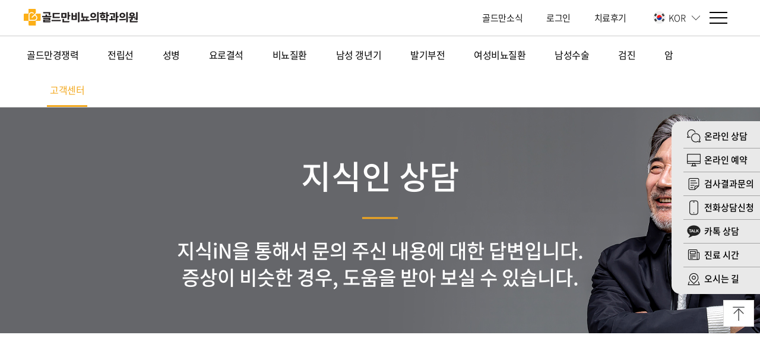

--- FILE ---
content_type: text/html;charset=utf-8
request_url: https://www.gold-man.com/cs/intellectual/index.jsp
body_size: 127050
content:

















<!DOCTYPE html PUBLIC "-//W3C//DTD XHTML 1.0 Transitional//EN" "http://www.w3.org/TR/xhtml1/DTD/xhtml1-transitional.dtd">
<html xmlns="http://www.w3.org/1999/xhtml" xml:lang="ko" lang="ko">
<head>
<!-- Google Tag Manager -->
<script>(function(w,d,s,l,i){w[l]=w[l]||[];w[l].push({'gtm.start':
new Date().getTime(),event:'gtm.js'});var f=d.getElementsByTagName(s)[0],
j=d.createElement(s),dl=l!='dataLayer'?'&l='+l:'';j.async=true;j.src=
'https://www.googletagmanager.com/gtm.js?id='+i+dl;f.parentNode.insertBefore(j,f);
})(window,document,'script','dataLayer','GTM-P8TN9D3');</script>
<!-- End Google Tag Manager -->
<title>골드만 비뇨의학과 고객센터 지식인상담</title>
<meta name="description" content="골드만은 검사결과문의를 직접방문하지 않으셔도 이메일이나 온라인으로 확인이 가능합니다." /> 
<meta name="keywords" content="성병문의, 비뇨기상담, 남성수술 상담" /> 




<!-- /** [version:v1.0.2 update:18.09.12] **/ -->




<meta http-equiv="Content-Type" content="text/html; charset=utf-8" />
<meta http-equiv="X-UA-compatible" content="IE=edge,chrome=1">
<meta name="viewport" content="width=device-width,initial-scale=1.0,user-scalable=no" />
<meta name="format-detection" content="telephone=no">
<meta name="description" content="전립선·요로결석 치료 20년 역사. 누적 100만 건 진료. 전립선비대증(HoLEP·아쿠아블레이션·리줌·유로리프트·아이틴드)과 요로결석(ESWL·URS·ECIRS 등) 표준 치료 제공. 최신 연성·경성 내시경, 특허 AI 유로스톤, AI 로봇(자메닉스·워터젯) 도입해 정밀 진단·수술 구현.">
<meta name="robots" content="index,follow">
	
<meta property="og:type" content="website" />
<meta property="og:locale" content="ko_KR">

<meta property="og:title" content="전립선비대증 · 요로결석 전문 | 골드만 비뇨의학과">
<meta property="og:site_name" content="골드만 비뇨의학과">
<meta property="og:description" content="HoLEP·워터젯(Aquablation), ESWL·URS·PCNL 전문. 강남·잠실·서울역·인천·동탄 5개 지점. 신규 환자 상담 가능.">
<meta property="og:image" content="https://www.gold-man.com/img/goldman_logo.png" />
<meta property="og:url" content="https://www.gold-man.com" />

<meta name="naver-site-verification" content="5d20090381a9710cfe27eb402314dd76515660c4" />
<link rel="canonical" href="https://www.gold-man.com/" />

<link rel="stylesheet" href="/css/basic.css" type="text/css" media="all" />
<link rel="stylesheet" href="/css/board.css" type="text/css" media="all" />
<link rel="stylesheet" href="/css/layout.css?ver=2504083" type="text/css" media="all" />
<link rel="stylesheet" href="/css/notosanskr.css" type="text/css" media="all" />
<link rel="stylesheet" href="/css/content.css?ver=251201" type="text/css" media="all" />
<link rel="stylesheet" href="/css/gap.css" type="text/css" media="all" />
<!-- <link rel="stylesheet" href="/css/gap_mobile.css" type="text/css" media="all" /> -->

<script type="application/ld+json">
{
  "@context": "https://schema.org",
  "@type": "WebSite",
  "url": "https://www.gold-man.com/",
  "name": "골드만 비뇨의학과",
  "potentialAction": {
    "@type": "SearchAction",
    "target": "https://www.gold-man.com/search?q={query}",
    "query-input": "required name=query"
  }
}
</script>

<script type="application/ld+json">
{
  "@context": "https://schema.org",
  "@graph": [
    {
      "@type": "MedicalClinic",
      "@id": "https://www.gold-man.com/#clinic",
      "name": "골드만 비뇨의학과",
      "url": "https://www.gold-man.com/",
      "logo": "https://www.gold-man.com/[로고이미지경로].png",
      "foundingDate": "2002",
      "isAcceptingNewPatients": true,
      "sameAs": [
        "https://www.youtube.com/@urologytalk"
      ],
      "medicalSpecialty": ["BenignProstaticHyperplasia","Urolithiasis","Prostatitis","ErectileDysfunction","PrematureEjaculation","SexuallyTransmittedInfections","Andrology","UrinaryIncontinence","Men's Health","Vasectomy","Circumcision","HormoneReplacementTherapy","FemaleUrology","ProstateCancerScreening","Urology"],
      "department": [
			  {
			    "@type": "MedicalDepartment",
			    "name": "전립선",
			    "medicalSpecialty": ["BenignProstaticHyperplasia"]
			  },
			  {
			    "@type": "MedicalDepartment",
			    "name": "요로결석",
			    "medicalSpecialty": ["Urolithiasis"]
			  }
			],
		  "areaServed": ["Korea", "Seoul", "Incheon", "Gyeonggi-do"],
		  "hasOfferCatalog": {
		  "@type": "OfferCatalog",
		  "name": "진료 서비스",
		  "itemListElement": [
		    {
		      "@type": "Offer",
		      "itemOffered": {
		        "@type": "MedicalProcedure",
		        "name": "전립선비대증 수술 (HoLEP · 워터젯 / Aquablation · TURis / Plasmakinetic · UroLift · Rezum)"
		      }
		    },
		    {
		      "@type": "Offer",
		      "itemOffered": {
		        "@type": "MedicalProcedure",
		        "name": "전립선 레이저 치료 및 내시경 수술 (Holmium Laser Enucleation of the Prostate, HoLEP)"
		      }
		    },
		    {
		      "@type": "Offer",
		      "itemOffered": {
		        "@type": "MedicalTest",
		        "name": "전립선 검사 (전립선 초음파 / TRUS · 요속검사 / Uroflowmetry · PSA 혈액검사)"
		      }
		    },
		    {
		      "@type": "Offer",
		      "itemOffered": {
		        "@type": "MedicalProcedure",
		        "name": "요로결석 치료 (체외충격파쇄석술 / ESWL · 요관내시경 레이저쇄석술 / URS-LL · 경피적 신석술 / PCNL · 로봇 신장결석 수술)"
		      }
		    },
		    {
		      "@type": "Offer",
		      "itemOffered": {
		        "@type": "MedicalTest",
		        "name": "요로결석 진단검사 (비조영증강 CT / NCCT · 신장 초음파 · 요검사)"
		      }
		    },
		    {
		      "@type": "Offer",
		      "itemOffered": {
		        "@type": "MedicalProcedure",
		        "name": "배뇨장애 및 하부요로증상 치료 (LUTS / Lower Urinary Tract Symptoms)"
		      }
		    }
		  ]
		}
    },
    {
      "@type": "MedicalClinic",
      "@id": "https://www.gold-man.com/#gangnam",
      "branchOf": {"@id": "https://www.gold-man.com/#clinic"},
      "name": "골드만 비뇨의학과 강남점",
      "telephone": "+82-2-556-7533",
      "medicalSpecialty": ["BenignProstaticHyperplasia","Urolithiasis"],
      "sameAs": [
        "https://naver.me/IGJYAzwp",
        "https://maps.app.goo.gl/FSH6eCQXEFqrMiQ99",
        "https://place.map.kakao.com/11033236"
      ]
    },
    {
      "@type": "MedicalClinic",
      "@id": "https://www.gold-man.com/#jamsil",
      "branchOf": {"@id": "https://www.gold-man.com/#clinic"},
      "name": "골드만 비뇨의학과 잠실점",
      "telephone": "+82-2-421-7511",
      "medicalSpecialty": ["BenignProstaticHyperplasia","Urolithiasis"],
      "sameAs": [
        "https://naver.me/G58gWROS",
        "https://maps.app.goo.gl/fPbghwCJBed6jDQb8",
        "https://place.map.kakao.com/1979810129"
      ]
    },
    {
      "@type": "MedicalClinic",
      "@id": "https://www.gold-man.com/#seoulstation",
      "branchOf": {"@id": "https://www.gold-man.com/#clinic"},
      "name": "골드만 비뇨의학과 서울역점",
      "telephone": "+82-2-773-7522",
      "medicalSpecialty": ["BenignProstaticHyperplasia","Urolithiasis"],
      "sameAs": [
        "https://naver.me/GfCsvWy3",
        "https://maps.app.goo.gl/mHzyZx7VK4uYfeYi6",
        "https://place.map.kakao.com/8187605"
      ]
    },
    {
      "@type": "MedicalClinic",
      "@id": "https://www.gold-man.com/#incheon",
      "branchOf": {"@id": "https://www.gold-man.com/#clinic"},
      "name": "골드만 비뇨의학과 인천점",
      "telephone": "+82-32-221-1911",
      "medicalSpecialty": ["BenignProstaticHyperplasia","Urolithiasis"],
      "sameAs": [
        "https://naver.me/5du4YfAh",
        "https://maps.app.goo.gl/brjkC9L8rtjVKsUd7",
        "https://place.map.kakao.com/8742896"
      ]
    },
    {
      "@type": "MedicalClinic",
      "@id": "https://www.gold-man.com/#dongtan",
      "branchOf": {"@id": "https://www.gold-man.com/#clinic"},
      "name": "골드만 비뇨의학과 동탄점",
      "telephone": "+82-31-373-7532",
      "medicalSpecialty": ["BenignProstaticHyperplasia","Urolithiasis"],
      "sameAs": [
        "https://naver.me/Fk73701E",
        "https://maps.app.goo.gl/kdqwRxtpCt6yLhDQA",
        "https://place.map.kakao.com/2089805773"
      ]
    }
  ]
}
</script>


<!-- Global site tag (gtag.js) - Google Analytics -->
<script async src="https://www.googletagmanager.com/gtag/js?id=UA-153134772-2"></script>
<script>
  window.dataLayer = window.dataLayer || [];
  function gtag(){dataLayer.push(arguments);}
  gtag('js', new Date());

  gtag('config', 'UA-153134772-2');
</script>

<!-- Global site tag (gtag.js) - Google Ads: 879953352 (2020.09.03) GDN, 유튜브 추적 -->
<script async src="https://www.googletagmanager.com/gtag/js?id=AW-879953352"></script>
<script>
  window.dataLayer = window.dataLayer || [];
  function gtag(){dataLayer.push(arguments);}
  gtag('js', new Date());

  gtag('config', 'AW-879953352');
</script>

<!-- Global site tag (gtag.js) - Google Ads: 976703398 (2020.09.08) 검색광고 추적 -->
<script async src="https://www.googletagmanager.com/gtag/js?id=AW-976703398"></script>
<script>
  window.dataLayer = window.dataLayer || [];
  function gtag(){dataLayer.push(arguments);}
  gtag('js', new Date());

  gtag('config', 'AW-976703398');
</script>


<!--[if lt IE 9]>
<script src="//html5shiv.googlecode.com/svn/trunk/html5.js"></script>
<meta http-equiv="X-UA-Compatible" content="IE=9" />
<script src="http://ie7-js.googlecode.com/svn/version/2.1(beta4)/IE9.js"></script>
<![endif]-->

<script type="text/javascript" src="/js/function.js"></script>
<script type="text/javascript" src="/js/menu.js"></script>
<script type="text/javascript" src="/js/calendar_beans_v2.0.js"></script>
<script type="text/javascript" src="/js/jquery-1.8.0.min.js"></script>
<script type="text/javascript" src="/js/dev.js"></script>
<script type="text/javascript" src="/js/vizenweblog.js"></script>
<!-- aos 동적효과 -->
<script type="text/javascript" src="/js/aos.js"></script>
<link rel="stylesheet" href="/css/aos.css" type="text/css" media="all" />
<script>
//		AOS.init({
//		});
</script>

<!-- typing 효과 -->
<!-- 사용시 활성화 및 해당 주석 삭제 -->
<!-- 사용법은 textEffectBase.js 참고해주세요 -->
<script type="text/javascript" src="/js/textEffect.js"></script>
<script type="text/javascript" src="/js/textEffectBase.js" charset="utf-8"></script>

<script src="/js/jquery.js"></script>
<!--<script src="/js/zoom.js"></script>-->
<!--반응형사이트 아닐경우 활성화-->


<!-- swiper 슬라이더 -->
<link rel="stylesheet" href="/css/swiper.min.css" type="text/css" media="all" />
<script src="/js/swiper.min.js" type="text/javascript" charset="utf-8"></script>

<!-- summernote editor-->

<link href="/summernote/bootstrap-3.3.2-dist/css/bootstrap.css" rel="stylesheet">
<link href="/summernote/summernote.css" rel="stylesheet">

<script src="/summernote/bootstrap-3.3.2-dist/js/bootstrap.js"></script> 
<script type="text/javascript" src="/js/jquery.form.js"></script>
<script src="/js/jQuery.MultiFile.min.js"></script>
<!--
<script src="/summernote/summernote.js"></script>
<script src="/summernote/lang/summernote-ko-KR.js"></script>
-->
<!-- include summernote css/js-->

<!-- bx슬라이더 -->
<script type="text/javascript" src="/js/jquery.bxslider.min.js"></script>

<!-- 슬릭슬라이더 -->
<link rel="stylesheet" href="/css/slick.css" type="text/css" media="all" />
<link rel="stylesheet" href="/css/slick-theme.css" type="text/css" media="all" />
<script src="/js/slick.js" type="text/javascript" charset="utf-8"></script>
<script src="/js/slick.min.js" type="text/javascript" charset="utf-8"></script>


<!-- <script type="text/javascript" src="http://code.jquery.com/jquery-latest.min.js"></script> -->
<script type="text/javascript" src="/js/function_jquery.js"></script>

<script type="text/javascript" src="/smarteditor/js/HuskyEZCreator.js"></script>
<script type="text/javascript" src="/js/jquery.colorPicker.js"></script>
<script type='text/javascript' src='/js/validationBind.js'></script> 

<!-- <script type="text/javascript" src="/js/q.js"></script> -->

<!-- 카운팅 효과 -->
<script src="//cdnjs.cloudflare.com/ajax/libs/waypoints/2.0.3/waypoints.min.js"></script>
<script src="/js/jquery.counterup.min.js"></script>

<!-- 메뉴 보이는 함수 -->
<script type="text/javascript" src="/js/showMenu.js"></script>



<script>
/*
$(window).load(function(){
	if($(parent.frames['mainFrame']).size() > 0){
		//$("[name=mainFrame]",parent.document).attr("src",$(parent.frames['mainFrame'].document).get(0).URL);	
	}	
	$('iframe').filter(function() {
		if ( jQ.isEmpty($(this).attr('src').split('/embed/')[1]) ) {
			return this;
		}
	}).remove();
})
*/
var commonhour = '18';
var commonminute = '15';
var commonsecond = '15';

var key = '1766913313449';
// alert('key : ' + key);
// console.log('key : ' + key);
</script>









<script type="text/javascript" src="/js/jQ.js"></script>

<script type="text/javascript" src="/js/goldman.js"></script>

<script>
	var getRelationUrl = function() {
		var token = '/';
		var l = document.URL;
		l = l.substring(0, l.lastIndexOf(token));
		var relation_url = l.substring(l.lastIndexOf(token) + token.length, l.length);
		return relation_url;
	};
	$(document).ready(function() {
		$.ajax({
		    method : 'post'
		    , url : '/manage/include/bcchg_checked.jsp'
			, dataType : 'json'
		    , data : {
		        relation_url : getRelationUrl()
		    }
			, success : function(result) {
				if ( result.success ) {
					if ( result.hospital_fk == 1 ) {
						$('.faq_tab1').remove();
					}
					if ( result.clinic_fk == 1 ) {
						$('.faq_tab2').remove();
					}
				}
		    }
		});
	});
</script>


<meta name="google-site-verification" content="5qXoZe27IPtC7bVJWeOLhRlvkzSOl_L2YWOKqfnfbIA" />
<script>
function nextFocus(obj, length, next){
	if( $(obj).val().length >= length ) $(next).focus();
}
</script>



<!-- AceCounter Log Gathering Script V.7.5.AMZ2019080601 -->
<script language='javascript'>
	var _AceGID=(function(){var Inf=['gtp15.acecounter.com','8080','AM4A38556657614','AW','0','NaPm,Ncisy','ALL','0']; var _CI=(!_AceGID)?[]:_AceGID.val;var _N=0;var _T=new Image(0,0);if(_CI.join('.').indexOf(Inf[3])<0){ _T.src =( location.protocol=="https:"?"https://"+Inf[0]:"http://"+Inf[0]+":"+Inf[1]) +'/?cookie'; _CI.push(Inf);  _N=_CI.length; } return {o: _N,val:_CI}; })();
	var _AceCounter=(function(){var G=_AceGID;var _sc=document.createElement('script');var _sm=document.getElementsByTagName('script')[0];if(G.o!=0){var _A=G.val[G.o-1];var _G=(_A[0]).substr(0,_A[0].indexOf('.'));var _C=(_A[7]!='0')?(_A[2]):_A[3];var _U=(_A[5]).replace(/\,/g,'_');_sc.src=(location.protocol.indexOf('http')==0?location.protocol:'http:')+'//cr.acecounter.com/Web/AceCounter_'+_C+'.js?gc='+_A[2]+'&py='+_A[4]+'&gd='+_G+'&gp='+_A[1]+'&up='+_U+'&rd='+(new Date().getTime());_sm.parentNode.insertBefore(_sc,_sm);return _sc.src;}})();
</script>
<noscript><img src='http://gtp15.acecounter.com:8080/?uid=AM4A38556657614&je=n&' border='0' width='0' height='0' alt=''></noscript>	
<!-- AceCounter Log Gathering Script End -->



<!-- 카카오모먼트 픽셀 (2020.08.11) -->
<script type="text/javascript" charset="UTF-8" src="//t1.daumcdn.net/adfit/static/kp.js"></script>
<script type="text/javascript">
      kakaoPixel('2954208035842310756').pageView();
</script>
<!-- 카카오모먼트 픽셀 END -->

<!-- Facebook Pixel Code (2020.09.03) -->
<script>
!function(f,b,e,v,n,t,s)
{if(f.fbq)return;n=f.fbq=function(){n.callMethod?
n.callMethod.apply(n,arguments):n.queue.push(arguments)};
if(!f._fbq)f._fbq=n;n.push=n;n.loaded=!0;n.version='2.0';
n.queue=[];t=b.createElement(e);t.async=!0;
t.src=v;s=b.getElementsByTagName(e)[0];
s.parentNode.insertBefore(t,s)}(window, document,'script',
'https://connect.facebook.net/en_US/fbevents.js');
fbq('init', '351131019354793');
fbq('track', 'PageView');
</script>
<noscript><img height="1" width="1" style="display:none"
src="https://www.facebook.com/tr?id=351131019354793&ev=PageView&noscript=1"
/></noscript>
<!-- End Facebook Pixel Code -->

<script type="application/ld+json">
{
 "@context": "http://schema.org",
 "@type": "Person",
 "name": "골드만 비뇨의학과",
 "url": "https://www.gold-man.com/",
 "sameAs": [
   "https://www.youtube.com/channel/UC7PnJvFZMMzzlA_H8f8sE6w",
   "https://tv.naver.com/goldman"
 ]
}
</script>
<script type="text/javascript">
var rowCount = 2888

$(window).load(function(){
	if($(".program_table tbody tr").size() == rowCount){
		$(".mo_programPage").hide();	
	}
});

function goSearch() {
	$("#searchForm").submit();
}

function goLogin() {
	if (confirm("로그인 페이지로 이동합니다.")){ 
		$("#urlMaintain").submit();
	} else {
		document.location.href = "index.jsp?reqPageNo=1";
	}
}

function more(){
	
	//다음페이지 계산
	var reqPageNo = (Math.ceil($(".program_table tbody tr").size()/10)+1);

	$.post("index.jsp",
	{
		reqPageNo : reqPageNo,
		stype : $("#stype").val(),
		sval : $("#sval").val()
		, shospital_fk : typeof $('[name=shospital_fk]').val() !== 'undefined' ? $('[name=shospital_fk]').val() : jQ.getParameter('shospital_fk')
		, sclinic_fk : typeof $('[name=sclinic_fk]').val() !== 'undefined' ? $('[name=sclinic_fk]').val() : jQ.getParameter('sclinic_fk')
		
	},function(data){

		$(".program_table tbody").append($(data).find(".programBody").html());
		
		if($(".program_table tbody tr").size() == rowCount){
			$(".mo_programPage").hide();
		}
		
		
	}).fail(function(error){
		
	})
	
}
</script>
</head>
<body>
<!-- Google Tag Manager (noscript) -->
<noscript><iframe src="https://www.googletagmanager.com/ns.html?id=GTM-P8TN9D3"
height="0" width="0" style="display:none;visibility:hidden"></iframe></noscript>
<!-- End Google Tag Manager (noscript) -->

<div id="wrap">
	




<div id="com1" style="width:0px; height:0px; position:absolute; left:0px; top:0px; z-index:1;display:none;" >
</div>



<div id="com2" style="width:0px; height:0px; position:absolute; left:0px; top:0px; z-index:1"> 
<form name="urlMaintain" id="urlMaintain" action="/member/login.jsp" method="post">
	<input type="hidden" name="url" id="main_url" value="/cs/intellectual/index.jsp" />
	<input type="hidden" name="param" id="main_param" value="" />
</form>
</div>

<!--  -->
<script type="text/javascript">
	$(document).ready(function(){
		// 해상도 1000px 초과
		$(".header_pc #gnb li").mouseenter(function(){
			var idx = $(this).index();

			$(".header_pc .lnb_wrap").stop().slideDown();
			$(".header_pc .lnb_wrap > div").hide();
			$(".header_pc .lnb_wrap > div").eq(idx).show();
			$(".header_pc #gnb li").removeClass('on');
			$(this).addClass('on');
		});
		$(".header_pc .menu").mouseleave(function(){
			$(".header_pc #gnb li").removeClass('on');
			$(".header_pc .lnb_wrap").stop().slideUp();
		});
		$("#header .header_pc .language p").mouseenter(function(){
			$("#header .header_pc .language ul").stop().slideDown();
		});
		$("#header .header_pc .language").mouseleave(function(){
			$("#header .header_pc .language ul").stop().slideUp();
		});

		// 해상도 1000px 이하
		$(".header_mobile .menu a").click(function(){
			console.log("test");
			$(".header_mobile .menu_wrap").addClass("on");
		});
		$(".header_mobile .menu_top .close").click(function(){
			$(".header_mobile .menu_wrap").removeClass("on");
		});

		$(".header_mobile .gnb li").click(function(){
			var idx = $(this).index();

			$(".header_mobile .gnb li").removeClass("on");
			$(this).addClass("on");

			$(".header_mobile .lnb_wrap > div").hide();
			$(".header_mobile .lnb_wrap > div").eq(idx).show();
		});
		$("#header .menu_top .language").click(function(){
			$("#header .menu_top .language ul").stop().slideToggle();
		});


		var menuH = $(window).height() - $('#header .header_mobile .menu_top').innerHeight() - $('#header .header_mobile .menu_quick').innerHeight();
		$('#header .header_mobile .menu_list').height(menuH);

		$(".header_mobile .menu_list .gnb li").each(function(){
			var liH = $(this).height();

			$(this).find('>a').css('line-height',liH+'px');
			$('#header .menu_list .lnb li a').css('line-height',liH+'px');
		});


	});
	$(window).load(function(){
		
		// 전화상담 클릭시 하단으로 이동
		var scrollHeight= '';

		if(window.location.pathname != '/' ){
			try {
				scrollHeight= $('.sub_consult .right').offset().top;
			} catch(e) {}
		}else{
			scrollHeight= $('.main_con06').offset().top;
		}

		$('.menu_quick .goTel').click(function(){
			$(".header_mobile .menu_wrap").removeClass("on");

			$('body,html').animate({
				scrollTop:scrollHeight
			},800);
			return false;
		});	
	});

	$(window).scroll(function(){
		var pos = $(window).scrollTop();
		var target = $("#header .header_pc .menu");
		if(pos > 60){
			target.addClass("fixed");
		}else{
			target.removeClass("fixed");
		}
	});
	//gtag('config', 'AW-951251113'); 이 코드는 2019년 리뉴얼 전에 설치했던 gdn추적 코드임
	//gtag('config', 'AW-976703398'); 구글 검색광고 전환 추적 코드 설치 (2020.09.08) - headHTML파일로 옮겨놓음(2020.10.16)

	// 구글 전환 추적 코드 설치
	// 검색광고 추적 코드 976703398 : line 116~180 (각 지점 전화걸기 버튼) - 2020.09.08
	// 배너광고 추적 코드 879953352 : line 182~246 (각 지점 전화걸기 버튼) - 2020.10.19

	// Event snippet for 전화걸기-강남(검색광고 추적)
	function gtag_report_conversion01(url) {
	var callback = function () {
	if (typeof(url) != 'undefined') {
	window.location = url;
	}
	};
	gtag('event', 'conversion', {
	'send_to': 'AW-976703398/1jz0CI_i-N0BEKaf3dED',
	'event_callback': callback
	});
	return false;
	}
	// Event snippet for 전화걸기-서울역(검색광고 추적)
	function gtag_report_conversion02(url) {
	var callback = function () {
	if (typeof(url) != 'undefined') {
	window.location = url;
	}
	};
	gtag('event', 'conversion', {
	'send_to': 'AW-976703398/rIftCJiDld4BEKaf3dED',
	'event_callback': callback
	});
	return false;
	}
	// Event snippet for 전화걸기-인천(검색광고 추적)
	function gtag_report_conversion03(url) {
	var callback = function () {
	if (typeof(url) != 'undefined') {
	window.location = url;
	}
	};
	gtag('event', 'conversion', {
	'send_to': 'AW-976703398/T5KGCKCIld4BEKaf3dED',
	'event_callback': callback
	});
	return false;
	}
	// Event snippet for 전화걸기-동탄(검색광고 추적)
	function gtag_report_conversion04(url) {
	var callback = function () {
	if (typeof(url) != 'undefined') {
	window.location = url;
	}
	};
	gtag('event', 'conversion', {
	'send_to': 'AW-976703398/21MyCJqTg94BEKaf3dED',
	'event_callback': callback
	});
	return false;
	}
	// Event snippet for 전화걸기-잠실(검색광고 추적)
	function gtag_report_conversion05(url) {
	var callback = function () {
	if (typeof(url) != 'undefined') {
	window.location = url;
	}
	};
	gtag('event', 'conversion', {
	'send_to': 'AW-976703398/QZHmCM-2g94BEKaf3dED',
	'event_callback': callback
	});
	return false;
	}

	// Event snippet for 전화걸기-강남(배너광고 추적)
	function gtag_report_conversion06(url) {
	var callback = function () {
	if (typeof(url) != 'undefined') {
	window.location = url;
	}
	};
	gtag('event', 'conversion', {
	'send_to': 'AW-879953352/t9BpCIC63eIBEMiLzKMD',
	'event_callback': callback
	});
	return false;
	}
	// Event snippet for 전화걸기-서울역(배너광고 추적)
	function gtag_report_conversion07(url) {
	var callback = function () {
	if (typeof(url) != 'undefined') {
	window.location = url;
	}
	};
	gtag('event', 'conversion', {
	'send_to': 'AW-879953352/965cCM667uIBEMiLzKMD',
	'event_callback': callback
	});
	return false;
	}
	// Event snippet for 전화걸기-인천(배너광고 추적)
	function gtag_report_conversion08(url) {
	var callback = function () {
	if (typeof(url) != 'undefined') {
	window.location = url;
	}
	};
	gtag('event', 'conversion', {
	'send_to': 'AW-879953352/XJwNCNS67uIBEMiLzKMD',
	'event_callback': callback
	});
	return false;
	}
	// Event snippet for 전화걸기-동탄(배너광고 추적)
	function gtag_report_conversion09(url) {
	var callback = function () {
	if (typeof(url) != 'undefined') {
	window.location = url;
	}
	};
	gtag('event', 'conversion', {
	'send_to': 'AW-879953352/EWfbCJO-7uIBEMiLzKMD',
	'event_callback': callback
	});
	return false;
	}
	// Event snippet for 전화걸기-잠실(배너광고 추적)
	function gtag_report_conversion10(url) {
	var callback = function () {
	if (typeof(url) != 'undefined') {
	window.location = url;
	}
	};
	gtag('event', 'conversion', {
	'send_to': 'AW-879953352/A9eKCKn70uIBEMiLzKMD',
	'event_callback': callback
	});
	return false;
	}
	
	//사이트맵
	function sitemap(){
		const sBtn = $(".siteMapBtn");
		const sMap = $(".siteMap");
		const sHeader = $("#header .header_pc");
		const sBody = $("body");
		
		
		if(sBtn.hasClass("active") === false){
			sBtn.addClass("active");
			sHeader.addClass("active");
			sBody.addClass("active");
			sMap.stop(true, true).fadeIn(300);
		}else{
			sBtn.removeClass("active");
			sHeader.removeClass("active");
			sBody.removeClass("active");
			sMap.stop(true, true).fadeOut(300);
		}
	}
</script>


		<!-- header -->
		<div id="header">
			<div class="header_pc">
				<div class="top">
					<div class="inner">
						<div class="logo">
							<h1><a href="/"><img src="/img/logo.png" alt="logo"/></a></h1>
						</div>
						<div class="util_wrap">
							<div class="util">
								<ul>
									<li><a href="/cs/notice/index.jsp">골드만소식</a></li>
									<!-- 로그인 전, -->
									
									<li><a href="/member/login.jsp">로그인</a></li>
									<li><a href="/cure/review/index.jsp">치료후기</a></li>
									<!-- 로그인 후, -->
									
								</ul>
							</div>
							<div class="language">
								<p>
									<img src="/img/icon_kor.png" alt="icon"/>
									<span>KOR</span>
								</p>
								<ul>
									<li>
										<a href="http://www.gold-man.com/en/" target="_blank;">
											<img src="/img/icon_eng.png" alt="icon"/>
											<span>ENG</span>
										</a>
									</li>
									<li>
										<a href="http://www.gold-man.com/cn/" target="_blank;">
											<img src="/img/icon_chi.png" alt="icon"/>
											<span>CHI</span>
										</a>
									</li>
								</ul>
							</div>
							<div class="siteMapBtn">
								<button type="button" onclick="javascript:sitemap();">
									<div class="inBox">
										<span></span>
										<span></span>
										<span></span>
									</div>
								</button>
							</div>
						</div>
					</div>
				</div>
				<div class="menu">
					<div id="gnb">
						<div class="inner">
							<ul>
								<li><a href="/goldman/story.jsp">골드만경쟁력</a></li>
								<li><a href="/prostate/inflam/cause.jsp">전립선</a></li>
								<li><a href="/venereal/venereal.jsp">성병</a></li>
								<li><a href="/urinary/cause.jsp">요로결석</a></li>
								<li><a href="/urogenital/dysuria.jsp">비뇨질환</a></li>
								<li><a href="/andropause/cause.jsp">남성 갱년기</a></li>
								<li><a href="/impotence/cause.jsp">발기부전</a></li>
								<li><a href="/woman/urination.jsp">여성비뇨질환</a></li>
								<li><a href="/man/nonscal.jsp">남성수술</a></li>
								<li><a href="/checkup/urinary.jsp">검진</a></li>
								<li><a href="/prostate/procancer/cause.jsp">암</a></li>
								<li><a href="/cs/consult/index.jsp">고객센터</a></li>
								<li style="display:none;"><a href="/self/index1.jsp">자가진단</a></li>
								<li style="display:none;"><a href="/member/login.jsp">회원</a></li>
							</ul>
						</div>
					</div>
					<div class="lnb_wrap">
						<div class="lnb" data-gnb="골드만경쟁력">
							<div class="inner">
								<div class="left">
									<div class="img"><img src="/img/menu01_img.jpg" alt="img"/></div>
									<div class="txt">
										<p class="title">
											함께 앞서가는 행복한 골드만!
										</p>
										<p class="desc">
											앞서가려는 방향성과 최고의 지향점을 향한 골드만의<br/>
											노력은 함께 행복하기를 바라는 우리의 마음입니다.
										</p>
									</div>
								</div>
								<div class="right">
									<ul>
										<li><a href="/goldman/story.jsp">골드만 스토리</a></li>
										<li><a href="/goldman/advanced/direction.jsp">It's Advanced!</a></li>
										<li><a href="/goldman/endoscope.jsp">통증 제로 내시경</a></li>
										<li><a href="/goldman/cystitis.jsp">재발성 방광염</a></li>
										<li><a href="/cure/treatment/index.jsp">검증된 치료 사례</a></li>
										<li style="display:none;"><a href="/cure/review/index.jsp">검증된 치료 사례</a></li>
									</ul>
									<ul>
										<li><a href="/goldman/doctor/list.jsp">인정받는 의료진</a></li>
										<li><a href="/goldman/equipment/cure.jsp">최첨단 장비</a></li>
										<li><a href="/goldman/columns/index.jsp">언론보도 &amp; 칼럼</a></li>
										<li><a href="/goldman/contentsvideo/index.jsp">컨텐츠 동영상</a></li>
									</ul>
								</div>
							</div>
						</div>
						<div class="lnb" data-gnb="전립선">
							<div class="inner">
								<div class="left">
									<div class="img"><img src="/img/menu02_img.jpg" alt="img"/></div>
									<div class="txt">
										<p class="title">
											전립선 치료는 환자의 삶의 질이 우선입니다.
										</p>
										<p class="desc">
											전립선 질환은 젊을 때부터 나이가 들 때까지 흔하게 <br/>
											발병하므로 배뇨장애가 나타나면 미루지 말고 <br/>
											정밀한 진단과 정확한 치료를 받아야 합니다.
										</p>
									</div>
								</div>
								<div class="right">
									<ul>
										<li><a href="/prostate/inflam/cause.jsp">전립선염</a></li>
										<li><a href="/prostate/bps/cause.jsp">전립선비대증</a></li>
										<li><a href="/prostate/bps/treat.jsp">ᄂ전립선비대증 수술</a></li>
										<li><a href="/prostate/bps/treat07.jsp">ᄂ리줌 수술</a></li>
										<li><a href="/prostate/bps/treat05.jsp">ᄂ워터젯 로봇수술</a></li>
										<li><a href="/prostate/bps/treat01.jsp">ᄂ홀뮴 레이저</a></li>
										<li><a href="/prostate/bps/treat02.jsp">ᄂ유로리프트</a></li>
										<li><a href="/prostate/bps/treat03.jsp">ᄂ플라즈마 투리스</a></li>
										<li><a href="/prostate/bps/treat06.jsp">ᄂ결찰사 제거술</a></li>
										<li><a href="/prostate/bps/treat08.jsp">ᄂ아이틴드</a></li>
									</ul>			
									<ul>
										<li><a href="/prostate/procancer/cause.jsp">전립선암</a></li>
										<li><a style="font-size:15px;" href="/prostate/procancer/mr_biopsy.jsp">ᄂMR퓨전 전립선 조직검사</a></li>
									</ul>		
								</div>
							</div>
						</div>
						<div class="lnb" data-gnb="성병">
							<div class="inner">
								<div class="left">
									<div class="img"><img src="/img/menu03_img.jpg" alt="img"/></div>
									<div class="txt">
										<p class="title">
											성병은 확실히 치료해야 합니다.
										</p>
										<p class="desc">
											성병은 각종 비뇨기 질환의 시발점이므로,<br/>
											젊었을 때부터 제대로 관리해야 합니다.
										</p>
									</div>
								</div>
								<div class="right">
									<ul>
										<li><a href="/venereal/venereal.jsp">성병</a></li>
										<li><a href="/venereal/gonorrhea.jsp">임질</a></li>
										<li><a href="/venereal/urethra.jsp">비임균성 요도염</a></li>
										<li><a href="/venereal/condyloma.jsp">콘딜로마(곤지름)</a></li>
										<li><a href="/venereal/syphilis.jsp">매독</a></li>
									</ul>
									<ul>
										<li><a href="/venereal/herpes.jsp">헤르페스</a></li>
										<li><a href="/venereal/chlamydia.jsp">클라미디아</a></li>
										<li><a href="/venereal/urea.jsp">유레아플라즈마</a></li>
										<li><a href="/venereal/melbourne.jsp">전염성 연속종</a></li>
										<li><a href="/venereal/chancroid.jsp">연성하감</a></li>
									</ul>
									<ul>
										<li><a href="/venereal/granuloma.jsp">서혜부육아종</a></li>
										<li><a href="/venereal/lymphoma.jsp">성병성 림프육아종</a></li>
										<li><a href="/venereal/pubis.jsp">사면발니</a></li>
										<li><a href="/venereal/itch.jsp">옴</a></li>
										<li><a href="/venereal/aids.jsp">에이즈</a></li>
									</ul>
								</div>
							</div>
						</div>
						<div class="lnb" data-gnb="요로결석">
							<div class="inner">
								<div class="left">
									<div class="img"><img src="/img/menu04_img.jpg" alt="img"/></div>
									<div class="txt">
										<p class="title">
											요로결석은 통증 없는 치료가 중요합니다.
										</p>
										<p class="desc">
											골드만은 요로결석 1만 건 이상의 치료 레퍼런스를<br/>
											바탕으로 통증을 최소화하는 치료를 지향합니다.
										</p>
									</div>
								</div>
								<div class="right">
									<ul>
										<li><a href="/urinary/cause.jsp">요로결석</a></li>
										<li><a href="/urinary/treat01.jsp">ᄂ체외충격파쇄석술</a></li>
										<li><a href="/urinary/treat02.jsp">ᄂ요관내시경 결석제거술</a></li>
										<li><a href="/urinary/treat04.jsp">ᄂAI 신장결석 로봇수술</a></li>
									</ul>
								</div>
							</div>
						</div>
						<div class="lnb" data-gnb="비뇨질환">
							<div class="inner">
								<div class="left">
									<div class="img"><img src="/img/menu05_img.jpg" alt="img"/></div>
									<div class="txt">
										<p class="title">
											비뇨질환은 다각도로 진단하고 치료해야 합니다.
										</p>
										<p class="desc">
											증상이 비슷해도 전혀 다른 질환으로 진단될 수 있기<br/>
											때문에, 골드만은 전문의 협진 시스템 및 정기 컨퍼런스를<br/>
											시행하여 진단과 치료의 정확도를 높이고 있습니다.
										</p>
									</div>
								</div>
								<div class="right">
									<ul>
										<li><a href="/urogenital/dysuria.jsp">배뇨장애</a></li>
										<li><a href="/urogenital/hematuria.jsp">혈뇨</a></li>
										<li><a href="/urogenital/urinary_retention.jsp">급성요폐</a></li>
										<li><a href="/urogenital/stricture.jsp">요도협착</a></li>
										<li><a href="/urogenital/cystitis.jsp">간질성 방광염</a></li>										
									</ul>
									<ul>
										<li><a href="/urogenital/varicocele.jsp">정계정맥류</a></li>
										<li><a href="/urogenital/hydrocele.jsp">음낭수종</a></li>
										<li><a href="/urogenital/torsion.jsp">고환염전</a></li>
										<li><a href="/urogenital/acute.jsp">급성부고환염</a></li>
										<li><a href="/urogenital/enorchia.jsp">잠복고환</a></li>										
									</ul>
									<ul>
										<li><a href="/urogenital/pyelitis.jsp">신우신염</a></li>
										<li><a href="/urogenital/renal.jsp">신낭종</a></li>										
										<li><a href="/urogenital/posthitis.jsp">포피귀두염</a></li>
									</ul>
								</div>
							</div>
						</div>
						<div class="lnb" data-gnb="남성 갱년기">
							<div class="inner">
								<div class="left">
									<div class="img"><img src="/img/menu06_img.jpg" alt="img"/></div>
									<div class="txt">
										<p class="title">
											남성 갱년기는 중년 이후의 삶의 질을 결정합니다.
										</p>
										<p class="desc">
											골드만의 AA(액티브 에이징) 프로그램은 10년 전과 같은<br/>
											건강과 활력을 회복하여 중년 이후의 삶을 액티브하게<br/>
											만들어 드립니다.
										</p>
									</div>
								</div>
								<div class="right">
									<ul>
										<li><a href="/andropause/cause.jsp">남성 갱년기</a></li>
									</ul>
								</div>
							</div>
						</div>
						<div class="lnb" data-gnb="발기부전">
							<div class="inner">
								<div class="left">
									<div class="img"><img src="/img/menu07_img.jpg" alt="img"/></div>
									<div class="txt">
										<p class="title">
											발기부전은 남성 건강의 척도입니다.
										</p>
										<p class="desc">
											골드만의 HIM 치료 프로그램은 발기부전의 근본적인<br/>
											해결책을 제안하여 남성의 자신감을 다시 세워 드립니다.
										</p>
									</div>
								</div>
								<div class="right">
									<ul>
										<li><a href="/impotence/cause.jsp">발기부전</a></li>
										<li><a href="/impotence/treat01.jsp">ᄂHIM 치료</a></li>
										<li><a href="/impotence/treat02.jsp">ᄂ저강도 체외충격파 치료</a></li>
										<li><a href="/impotence/treat03.jsp">ᄂ음경보형물 삽입 수술</a></li>
										<li><a href="/impotence/treat04.jsp">ᄂ포톤테라피</a></li>
									</ul>
								</div>
							</div>
						</div>
						<div class="lnb" data-gnb="여성비뇨질환">
							<div class="inner">
								<div class="left">
									<div class="img"><img src="/img/menu08_img.jpg" alt="img"/></div>
									<div class="txt">
										<p class="title">
											여성의 삶의 질도 비뇨의학과에서 시작됩니다.
										</p>
										<p class="desc">
											골드만은 20세에서 80세까지 여성에게 나타나는<br/>
											질환의 양상을 분석하여 각 연령과 질환에 맞는<br/>
											체계적인 치료를 제공하고 있습니다.
										</p>
									</div>
								</div>
								<div class="right">
									<ul>
										<li><a href="/woman/urination.jsp">여성 비뇨질환</a></li>
										<li><a href="/woman/ui/cause.jsp">요실금</a></li>
										<li><a href="/woman/cystits/cause.jsp">재발성 방광염</a></li>
										<li><a href="/woman/epileptic/cause.jsp">간질성 방광염</a></li>
										<li><a href="/woman/overactive/cause.jsp">과민성 방광</a></li>
									</ul>
									<ul>
										<li><a href="/woman/vaginitis.jsp">질염</a></li>
										<li><a href="/woman/pid.jsp">골반염</a></li>
										<li><a href="/woman/candida.jsp">질칸디다증</a></li>
									</ul>
								</div>
							</div>
						</div>
						<div class="lnb" data-gnb="남성수술">
							<div class="inner">
								<div class="left">
									<div class="img"><img src="/img/menu09_img.jpg" alt="img"/></div>
									<div class="txt">
										<p class="title">
											남성수술도 골드만이 하면 다릅니다.
										</p>
										<p class="desc">
											골드만의 수술법으로 수술 후 만족감은 높이고,<br/>
											안전 우선 시스템으로 합병증과 부작용에 대한 우려는<br/>
											최소화하고 있습니다.
										</p>
									</div>
								</div>
								<div class="right">
									<ul>
										<li><a href="/man/nonscal.jsp">무도정관수술</a></li>
										<li><a href="/man/premature.jsp">레이저 조루수술</a></li>
										<li><a href="/man/circum.jsp">무봉합 포경수술</a></li>
										<li><a href="/man/minimal.jsp">최소절개음경확대술</a></li>
										<li><a href="/man/glans.jsp">직접귀두확대술</a></li>
									</ul>
									<ul>
										<li><a href="/man/curvature.jsp">음경만곡증</a></li>
										<li><a href="/man/fracture.jsp">음경골절</a></li>
										<li><a href="/man/artificial.jsp">인공고환 삽입술</a></li>
										<li><a href="/man/stuck.jsp">이물질 제거</a></li>
										<li><a href="/impotence/treat03.jsp">음경보형물 삽입 수술</a></li>
									</ul>
									<ul>
										<li><a href="/man/restoration.jsp">정관복원수술</a></li>
									</ul>
								</div>
							</div>
						</div>
						<div class="lnb" data-gnb="검진">
							<div class="inner">
								<div class="left">
									<div class="img"><img src="/img/menu10_img.jpg" alt="img"/></div>
									<div class="txt">
										<p class="title">
											예방 차원의 정기 검진은 치료만큼 중요합니다.
										</p>
										<p class="desc">
											비뇨기 질환은 삶의 질과 밀접한 연관이 있으므로<br/>
											정기적인 검진으로 질환을 예방하는 것이 바람직합니다.
										</p>
									</div>
								</div>
								<div class="right">
									<ul>
										<li><a href="/checkup/urinary.jsp">비뇨기암 검진</a></li>
										<li><a href="/checkup/menopause.jsp">갱년기 검진</a></li>
										<li><a href="/checkup/prostate.jsp">전립선 검진</a></li>
										<li><a href="/checkup/man.jsp">남성 비뇨기 검진</a></li>
										<li><a href="/checkup/woman.jsp">여성 비뇨기 검진</a></li>
									</ul>
									<ul>
										<li><a href="/checkup/wedding.jsp">웨딩 검진</a></li>
									</ul>	
								</div>
							</div>
						</div>
						<div class="lnb" data-gnb="암">
							<div class="inner">
								<div class="left">
									<div class="img"><img src="/img/menu12_img.jpg" alt="img"/></div>
									<div class="txt">
										<p class="title">
											전립선암은 정확하고 빠른 진단이 중요합니다.
										</p>
										<p class="desc">
											우리나라 남성암 상위권을 차지하는 전립선암의 <br>
											진단을 위해 골드만은 MRI-초음파 퓨전 조직검사를 <br>
											시행하고 있습니다.
										</p>
									</div>
								</div>
								<div class="right" style="padding-left:25px;">
									<ul>
										<li><a href="/prostate/procancer/cause.jsp">전립선암</a></li>
										<li><a style="font-size:15px;" href="/prostate/procancer/mr_biopsy.jsp">ᄂMR퓨전 전립선 조직검사</a></li>
										<li><a href="/urogenital/bladder.jsp">방광암</a></li>
										<li><a href="/urogenital/testis.jsp">고환암</a></li>
										<li><a href="/urogenital/insanity.jsp">신장암</a></li> 
										<li><a href="/urogenital/ureter.jsp">요관암</a></li> 
										<li><a href="/urogenital/urethral.jsp">요도암</a></li>
										<li><a href="/urogenital/penis.jsp">음경암</a></li>
									</ul>
								</div>
							</div>
						</div>
						<div class="lnb" data-gnb="고객센터">
							<div class="inner">
								<div class="left">
									<div class="img"><img src="/img/menu11_img.jpg" alt="img"/></div>
									<div class="txt">
										<p class="title">
											골드만은 환자의 편의를 위해 항상 노력합니다.
										</p>
										<p class="desc">
											함께 행복하기를 바라는 골드만은 환자의 마음까지<br/>
											회복될 수 있도록 최선을 다하고 있습니다.
										</p>
									</div>
								</div>
								<div class="right">
									<ul>
										<li><a href="/cs/consult/index.jsp">온라인 상담</a></li>
										<li><a href="/cs/reservation/index.jsp">온라인 예약</a></li>
										<!--li><a href="/cs/reservation/confirm.jsp">온라인 예약 확인</a></li-->
										<li><a href="/cs/result/index.jsp">검사결과문의</a></li>
										<li><a href="/cs/intellectual/index.jsp">지식인 상담</a></li>
										<li><a href="/cs/notice/index.jsp">공지사항</a></li>
									</ul>
									<ul>
										<li><a href="/cs/info.jsp">진료안내</a></li>
										<li><a href="/cs/tour.jsp">병원 둘러보기</a></li>
										<li><a href="/cs/location01.jsp">오시는 길</a></li>
										<li><a href="/cs/document.jsp">서식자료</a></li>
									</ul>
									<ul>
									</ul>
								</div>
							</div>
						</div>
						<div class="lnb" data-gnb="자가진단" style="display:none;">
							<div class="inner">
								<div class="left">
								</div>
								<div class="right">
									<ul>
										<li><a href="/self/index1.jsp">전립선염</a></li>
										<li><a href="/self/index2.jsp">전립선비대증</a></li>
										<li><a href="/self/index3.jsp">발기부전</a></li>
										<li><a href="/self/index4.jsp">남성갱년기</a></li>
										<li><a href="/self/index5.jsp">조루증</a></li>
										<li><a href="/self/index6.jsp">성병</a></li>
										<li><a href="/self/index7.jsp">혈뇨</a></li>
									</ul>
								</div>
							</div>
						</div>
						<div class="lnb" data-gnb="회원" style="display:none;">
							<div class="inner">
								<div class="left">
								</div>
								<div class="right">
									<ul>
										<li><a href="/member/login.jsp">로그인</a></li>
										<li><a href="/member/write.jsp">회원가입</a></li>
										<li><a href="/member/idpwFind.jsp">아이디/비번찾기</a></li>
										<li><a href="/member/edit.jsp">회원정보수정</a></li>
									</ul>
								</div>
							</div>
						</div>
					</div>
				</div>
				<div class="siteMap">
					<div class="inBox">
						<nav class="allMenuList">
							<div class="listItem">
								<div class="itemTitle">골드만경쟁력</div>
								<ul>
									<li><a href="/goldman/story.jsp">골드만 스토리</a></li>
									<li><a href="/goldman/advanced/direction.jsp">It's Advanced!</a></li>
									<li><a href="/goldman/endoscope.jsp">통증 제로 내시경</a></li>
									<!-- <li><a href="/goldman/cystitis.jsp"><strong>재발성 방광염</strong></a></li> -->
									<li><a href="/cure/treatment/index.jsp">검증된 치료 사례</a></li>
									<li><a href="/goldman/doctor/list.jsp"><strong>인정받는 의료진</strong></a></li>
									<li><a href="/goldman/equipment/cure.jsp"><strong>최첨단 장비</strong></a></li>
									<li><a href="/goldman/columns/index.jsp">언론보도 &amp; 칼럼</a></li>
									<li><a href="/goldman/contentsvideo/index.jsp">컨텐츠 동영상</a></li>
								</ul>
							</div>
							<div class="listItem">
								<div class="itemTitle">전립선</div>
								<ul>
									<li><a href="/prostate/inflam/cause.jsp">전립선염</a></li>
									<li><a href="/prostate/bps/cause.jsp">전립선비대증</a></li>
									<li><a href="/prostate/bps/treat.jsp">ᄂ전립선비대증 수술</a></li>
									<li><a href="/prostate/bps/treat07.jsp">ᄂ리줌 수술</a></li>
									<li><a href="/prostate/bps/treat05.jsp">ᄂ<strong>워터젯 로봇수술</strong></a></li>
									<li><a href="/prostate/bps/treat01.jsp">ᄂ<strong>홀뮴 레이저</strong></a></li>
									<li><a href="/prostate/bps/treat02.jsp">ᄂ유로리프트</a></li>
									<li><a href="/prostate/bps/treat03.jsp">ᄂ플라즈마 투리스</a></li>
									<li><a href="/prostate/bps/treat06.jsp">ᄂ결찰사 제거술</a></li>
									<li><a href="/prostate/bps/treat08.jsp">ᄂ아이틴드</a></li>
									<li><a href="/prostate/procancer/cause.jsp">전립선암</a></li>
									<li><a style="font-size:15px;" href="/prostate/procancer/mr_biopsy.jsp">ᄂMR퓨전 전립선 조직검사</a></li>
								</ul>
							</div>
							<div class="listItem">
								<div class="itemTitle">성병</div>
								<ul>
									<li><a href="/venereal/venereal.jsp">성병</a></li>
									<li><a href="/venereal/gonorrhea.jsp">임질</a></li>
									<li><a href="/venereal/urethra.jsp">비임균성 요도염</a></li>
									<li><a href="/venereal/condyloma.jsp"><strong>콘딜로마(곤지름)</strong></a></li>
									<li><a href="/venereal/syphilis.jsp">매독</a></li>
									<li><a href="/venereal/herpes.jsp">헤르페스</a></li>
									<li><a href="/venereal/chlamydia.jsp">클라미디아</a></li>
									<li><a href="/venereal/urea.jsp">유레아플라즈마</a></li>
									<li><a href="/venereal/melbourne.jsp">전염성 연속종</a></li>
									<li><a href="/venereal/chancroid.jsp">연성하감</a></li>
									<li><a href="/venereal/granuloma.jsp">서혜부육아종</a></li>
									<li><a href="/venereal/lymphoma.jsp">성병성 림프육아종</a></li>
									<li><a href="/venereal/pubis.jsp">사면발니</a></li>
									<li><a href="/venereal/itch.jsp">옴</a></li>
									<li><a href="/venereal/aids.jsp">에이즈</a></li>
								</ul>
							</div>
							<div class="listItem">
								<div class="itemTitle">요로결석</div>
								<ul>
									<li><a href="/urinary/cause.jsp">요로결석</a></li>
									<li><a href="/urinary/treat01.jsp">ᄂ체외충격파쇄석술</a></li>
									<li><a href="/urinary/treat02.jsp">ᄂ<strong>요관내시경 결석제거술</strong></a></li>
									<li><a href="/urinary/treat04.jsp">ᄂAI 신장결석 로봇수술</a></li>
								</ul>
							</div>
							<div class="listItem">
								<div class="itemTitle">비뇨질환</div>
								<ul class="type2">
									<li><a href="/urogenital/dysuria.jsp">배뇨장애</a></li>
									<li><a href="/urogenital/hematuria.jsp">혈뇨</a></li>
									<li><a href="/urogenital/urinary_retention.jsp"><strong>급성요폐</strong></a></li>
									<li><a href="/urogenital/stricture.jsp">요도협착</a></li>
									<li><a href="/urogenital/cystitis.jsp">간질성 방광염</a></li>
									<li><a href="/urogenital/varicocele.jsp"><strong>정계정맥류</strong></a></li>
									<li><a href="/urogenital/hydrocele.jsp">음낭수종</a></li>
									<li><a href="/urogenital/torsion.jsp">고환염전</a></li>
									<li><a href="/urogenital/acute.jsp">급성부고환염</a></li>
									<li><a href="/urogenital/enorchia.jsp">잠복고환</a></li>
									<li><a href="/urogenital/pyelitis.jsp">신우신염</a></li>
									<li><a href="/urogenital/renal.jsp">신낭종</a></li>									
									<li><a href="/urogenital/posthitis.jsp">포피귀두염</a></li>
								</ul>
							</div>
							<div class="listItem">
								<div class="itemTitle">남성 갱년기</div>
								<ul>
									<li><a href="/andropause/cause.jsp">남성 갱년기</a></li>
								</ul>
							</div>
							<div class="listItem">
								<div class="itemTitle">발기부전</div>
								<ul>
									<li><a href="/impotence/cause.jsp">발기부전</a></li>
									<li><a href="/impotence/treat01.jsp">ᄂHIM 치료</a></li>
									<li><a href="/impotence/treat02.jsp">ᄂ저강도 체외충격파 치료</a></li>
									<li><a href="/impotence/treat03.jsp">ᄂ음경보형물 삽입 수술</a></li>
									<li><a href="/impotence/treat04.jsp">ᄂ포톤테라피</a></li>
								</ul>
							</div>
							<div class="listItem">
								<div class="itemTitle">여성비뇨질환</div>
								<ul>
									<li><a href="/woman/urination.jsp">여성 비뇨질환</a></li>
									<li><a href="/woman/ui/cause.jsp">요실금</a></li>
									<li><a href="/woman/cystits/cause.jsp"><strong>재발성 방광염</strong></a></li>
									<li><a href="/woman/epileptic/cause.jsp"><strong>간질성 방광염</strong></a></li>
									<li><a href="/woman/overactive/cause.jsp">과민성 방광</a></li>
									<li><a href="/woman/vaginitis.jsp">질염</a></li>
									<li><a href="/woman/pid.jsp">골반염</a></li>
									<li><a href="/woman/candida.jsp">질칸디다증</a></li>
								</ul>
							</div>
							<div class="listItem">
								<div class="itemTitle">남성수술</div>
								<ul>
									<li><a href="/man/nonscal.jsp">무도정관수술</a></li>
									<li><a href="/man/premature.jsp">레이저 조루수술</a></li>
									<li><a href="/man/circum.jsp">무봉합 포경수술</a></li>
									<li><a href="/man/minimal.jsp">최소절개음경확대술</a></li>
									<li><a href="/man/glans.jsp">직접귀두확대술</a></li>
									<li><a href="/man/curvature.jsp">음경만곡증</a></li>
									<li><a href="/man/fracture.jsp">음경골절</a></li>
									<li><a href="/man/artificial.jsp">인공고환 삽입술</a></li>
									<li><a href="/man/stuck.jsp">이물질 제거</a></li>
									<li><a href="/impotence/treat03.jsp">음경보형물 삽입 수술</a></li>
									<li><a href="/man/restoration.jsp">정관복원수술</a></li>
								</ul>
							</div>
							<div class="listItem">
								<div class="itemTitle">검진</div>
								<ul>
									<li><a href="/checkup/urinary.jsp">비뇨기암 검진</a></li>
									<li><a href="/checkup/menopause.jsp">갱년기 검진</a></li>
									<li><a href="/checkup/prostate.jsp">전립선 검진</a></li>
									<li><a href="/checkup/man.jsp">남성 비뇨기 검진</a></li>
									<li><a href="/checkup/woman.jsp">여성 비뇨기 검진</a></li>
									<li><a href="/checkup/wedding.jsp">웨딩 검진</a></li>
								</ul>
							</div>
							<div class="listItem">
								<div class="itemTitle">암</div>
								<ul>
									<li><a href="/prostate/procancer/cause.jsp">전립선암</a></li>
									<li><a href="/prostate/procancer/mr_biopsy.jsp">ᄂMR퓨전 전립선 조직검사</a></li>
									<li><a href="/urogenital/bladder.jsp">방광암</a></li>
									<li><a href="/urogenital/testis.jsp">고환암</a></li>
									<li><a href="/urogenital/insanity.jsp">신장암</a></li> 
									<li><a href="/urogenital/ureter.jsp">요관암</a></li> 
									<li><a href="/urogenital/urethral.jsp">요도암</a></li>
									<li><a href="/urogenital/penis.jsp">음경암</a></li>
								</ul>
							</div>
							<div class="listItem">
								<div class="itemTitle">고객센터</div>
								<ul>
									<li><a href="/cs/consult/index.jsp">온라인 상담</a></li>
									<li><a href="/cs/reservation/index.jsp">온라인 예약</a></li>
									<li><a href="/cs/result/index.jsp">검사결과문의</a></li>
									<li><a href="/cs/intellectual/index.jsp">지식인 상담</a></li>
									<li><a href="/cs/notice/index.jsp">공지사항</a></li>
									<li><a href="/cs/info.jsp">진료안내</a></li>
									<li><a href="/cs/tour.jsp">병원 둘러보기</a></li>
									<li><a href="/cs/location01.jsp">오시는 길</a></li>
									<li><a href="/cs/document.jsp">서식자료</a></li>
								</ul>
							</div>
						</nav>
					</div>
				</div>
			</div>
			<div class="header_mobile">
				<div class="top">
					<div class="inner">
						<h1><a href="/"><img src="/img/logo_mobile.png" alt="mobile logo"/></a></h1>
						<div class="menu"><a href="javascript:;"><img src="/img/header_menu.png" alt="menu icon"/></a></div>
						<div class="location"><a href="/cs/location01.jsp"><img src="/img/header_icon.png" alt="location icon"/></a></div>
					</div>
				</div>
				<div class="menu_wrap">
					<div class="menu_top">
						<div class="language">
							<p>
								<img src="/img/icon_kor.png" alt="icon">
								<span>KOR</span>
							</p>
							<ul>
								<li>
									<a href="http://www.gold-man.com/en/" target="_blank;">
										<img src="/img/icon_eng.png" alt="icon"/>
										<span>ENG</span>
									</a>
								</li>
								<li>
									<a href="http://www.gold-man.com/cn/" target="_blank;">
										<img src="/img/icon_chi.png" alt="icon"/>
										<span>CHI</span>
									</a>
								</li>
							</ul>
						</div>
						<h1><a href="/"><img src="/img/logo_mobile.png" alt="mobile logo"/></a></h1>
						<div class="close"><a href="javascript:;"><img src="/img/header_close.png" alt="close icon"/></a></div>
					</div>
					<div class="menu_quick">
						<ul>
							<!-- 로그인 전, -->
							
							<li>
								<a href="/member/login.jsp">
									<img src="/img/menu_quick01.png" alt="icon"/>
									<p>로그인</p>
								</a>
							</li>
							<!-- 로그인 후, -->
							
							<li>
								<a href="javascript:;" class="go_branch_kakao">
									<img src="/img/menu_quick02.png" alt="icon"/>
									<p>카톡상담</p>
								</a>
							</li>
							<li>
								<a href="javascript:;" class="goTel">
									<img src="/img/menu_quick03.png" alt="icon"/>
									<p>전화상담신청</p>
								</a>
							</li>
							<li>
								<a href="/cs/result/index.jsp">
									<img src="/img/menu_quick04.png" alt="icon"/>
									<p>검사결과문의</p>
								</a>
							</li>
						</ul>
					</div>
					<!-- <div class="menu_list">
						<div class="gnb">
							<ul>
								<li class="on"><a href="javascript:;">골드만 경쟁력</a></li>
								<li><a href="javascript:;">전립선</a></li>
								<li><a href="javascript:;">성병</a></li>
								<li><a href="javascript:;">요로결석</a></li>
								<li><a href="javascript:;">비뇨질환</a></li>
								<li><a href="javascript:;">남성 갱년기</a></li>
								<li><a href="javascript:;">발기부전</a></li>
								<li><a href="javascript:;">여성 비뇨질환</a></li>
								<li><a href="javascript:;">남성수술</a></li>
								<li><a href="javascript:;">검진</a></li>
								<li><a href="javascript:;">고객센터</a></li>
							</ul>
						</div>
						<div class="lnb_wrap">
							<div class="lnb" data-gnb="골드만 경쟁력">
								<ul>
									<li><a href="/goldman/story.jsp">골드만 스토리</a></li>
									<li><a href="/goldman/advanced/direction.jsp">It's Advanced!</a></li>
									<li><a href="/goldman/endoscope.jsp">통증 제로 내시경</a></li>
									<li><a href="/goldman/cystitis.jsp">재발 제로 방광염</a></li>
									<li><a href="/cure/treatment/index.jsp">검증된 치료 사례</a></li>
									<li><a href="/goldman/doctor/list.jsp">인정받는 의료진</a></li>
									<li><a href="/goldman/equipment/cure.jsp">최첨단 장비</a></li>
									<li><a href="/goldman/columns/index.jsp">언론보도 &amp; 칼럼</a></li>
									<li><a href="/goldman/contentsvideo/index.jsp">컨텐츠 동영상</a></li>
								</ul>
							</div>
							<div class="lnb x2" style="display: none;" data-gnb="전립선">
								<ul>
									<li><a href="/prostate/inflam/cause.jsp">전립선염</a></li>
									<li><a href="/prostate/bps/cause.jsp">전립선비대증</a></li>
									<li class="depth3"><a href="/prostate/bps/treat.jsp">- 전립선비대증 수술</a></li>
									<li class="depth3"><a href="/prostate/bps/treat07.jsp">- 리줌 수술</a></li>
									<li class="depth3"><a href="/prostate/bps/treat05.jsp">- 워터젯 로봇수술</a></li>
									<li class="depth3"><a href="/prostate/bps/treat01.jsp">- 홀뮴 레이저</a></li>
									<li class="depth3"><a href="/prostate/bps/treat02.jsp">- 유로리프트</a></li>
									<li class="depth3"><a href="/prostate/bps/treat03.jsp">- 플라즈마 투리스</a></li>
									<li class="depth3"><a href="/prostate/bps/treat06.jsp">- 결찰사 제거술</a></li>
									<li><a href="/prostate/procancer/cause.jsp">전립선암</a></li>
								</ul>
							</div>
							<div class="lnb" style="display: none;" data-gnb="성병">
								<ul>
									<li><a href="/venereal/venereal.jsp">성병</a></li>
									<li><a href="/venereal/gonorrhea.jsp">임질</a></li>
									<li><a href="/venereal/urethra.jsp">비임균성 요도염</a></li>
									<li><a href="/venereal/condyloma.jsp">콘딜로마(곤지름)</a></li>
									<li><a href="/venereal/syphilis.jsp">매독</a></li>
									<li><a href="/venereal/herpes.jsp">헤르페스</a></li>
									<li><a href="/venereal/chlamydia.jsp">클라미디아</a></li>
									<li><a href="/venereal/urea.jsp">유레아플라즈마</a></li>
									<li><a href="/venereal/melbourne.jsp">전염성 연속종</a></li>
									<li><a href="/venereal/chancroid.jsp">연성하감</a></li>
									<li><a href="/venereal/granuloma.jsp">서혜부육아종</a></li>
									<li><a href="/venereal/lymphoma.jsp">성병성 림프육아종</a></li>
								</ul>
								<ul>
									<li><a href="/venereal/pubis.jsp">사면발니</a></li>
									<li><a href="/venereal/itch.jsp">옴</a></li>
									<li><a href="/venereal/aids.jsp">에이즈</a></li>
								</ul>
							</div>
							<div class="lnb x2" style="display: none;" data-gnb="요로결석">
								<ul>
									<li><a href="/urinary/cause.jsp">요로결석</a></li>
									<li class="depth3"><a href="/urinary/treat01.jsp">- 체외충격파쇄석술</a></li>
									<li class="depth3"><a href="/urinary/treat02.jsp">- 요관 내시경 결석 제거술</a></li>
								</ul>
							</div>
							<div class="lnb" style="display: none;" data-gnb="비뇨질환">
								<ul>
									<li><a href="/urogenital/dysuria.jsp">배뇨장애</a></li>
									<li><a href="/urogenital/hematuria.jsp">혈뇨</a></li>
									<li><a href="/urogenital/urinary_retention.jsp">급성요폐</a></li>
									<li><a href="/urogenital/stricture.jsp">요도협착</a></li>
									<li><a href="/urogenital/cystitis.jsp">간질성 방광염</a></li>
									<li><a href="/urogenital/varicocele.jsp">정계정맥류</a></li>
									<li><a href="/urogenital/hydrocele.jsp">음낭수종</a></li>
									<li><a href="/urogenital/torsion.jsp">고환염전</a></li>
									<li><a href="/urogenital/acute.jsp">급성부고환염</a></li>
									<li><a href="/urogenital/enorchia.jsp">잠복고환</a></li>
									<li><a href="/urogenital/pyelitis.jsp">신우신염</a></li>
									<li><a href="/urogenital/renal.jsp">신낭종</a></li>
								</ul>
								<ul>
									<li><a href="/urogenital/bladder.jsp">방광암</a></li>
									<li><a href="/urogenital/testis.jsp">고환암</a></li>
									<li><a href="/urogenital/insanity.jsp">신장암</a></li> 
									<li><a href="/urogenital/ureter.jsp">요관암</a></li> 
									<li><a href="/urogenital/urethral.jsp">요도암</a></li>
									<li><a href="/urogenital/penis.jsp">음경암</a></li>
									<li><a href="/urogenital/posthitis.jsp">포피귀두염</a></li>
								</ul>
							</div>
							<div class="lnb" style="display: none;" data-gnb="남성 갱년기">
								<ul>
									<li><a href="/andropause/cause.jsp">남성 갱년기</a></li>
								</ul>
							</div>
							<div class="lnb x2" style="display: none;" data-gnb="발기부전">
								<ul>
									<li><a href="/impotence/cause.jsp">발기부전</a></li>
									<li class="depth3"><a href="/impotence/treat01.jsp">- HIM 치료</a></li>
									<li class="depth3"><a href="/impotence/treat02.jsp">- 저강도 체외충격파 치료</a></li>
									<li class="depth3"><a href="/impotence/treat03.jsp">- 음경보형물 삽입 수술</a></li>
									<li class="depth3"><a href="/impotence/treat04.jsp">- 포톤테라피</a></li>
								</ul>
							</div>
							<div class="lnb" style="display: none;" data-gnb="여성 비뇨질환">
								<ul>
									<li><a href="/woman/urination.jsp">여성 비뇨질환</a></li>
									<li><a href="/woman/ui/cause.jsp">요실금</a></li>
									<li><a href="/woman/cystits/cause.jsp">방광염</a></li>
									<li><a href="/woman/epileptic/cause.jsp">간질성 방광염</a></li>
									<li><a href="/woman/overactive/cause.jsp">과민성 방광</a></li>
									<li><a href="/woman/vaginitis.jsp">질염</a></li>
									<li><a href="/woman/pid.jsp">골반염</a></li>
									<li><a href="/woman/candida.jsp">질칸디다증</a></li>
								</ul>
							</div>
							<div class="lnb x2" style="display: none;" data-gnb="남성수술">
								<ul>
									<li><a href="/man/nonscal.jsp">무도정관수술</a></li>
									<li><a href="/man/premature.jsp">레이저 조루수술</a></li>
									<li><a href="/man/circum.jsp">무봉합 포경수술</a></li>
									<li><a href="/man/minimal.jsp">최소절개음경확대술</a></li>
									<li><a href="/man/glans.jsp">직접귀두확대술</a></li>
									<li><a href="/man/curvature.jsp">음경만곡증</a></li>
									<li><a href="/man/fracture.jsp">음경골절</a></li>
									<li><a href="/man/artificial.jsp">인공고환 삽입술</a></li>
									<li><a href="/man/stuck.jsp">이물질 제거</a></li>
									<li><a href="/impotence/treat03.jsp">음경보형물 삽입 수술</a></li>
									<li><a href="/man/restoration.jsp">정관복원수술</a></li>
								</ul>
							</div>
							<div class="lnb" style="display: none;" data-gnb="검진">
								<ul>
									<li><a href="/checkup/urinary.jsp">비뇨기암 검진</a></li>
									<li><a href="/checkup/menopause.jsp">갱년기 검진</a></li>
									<li><a href="/checkup/prostate.jsp">전립선 검진</a></li>
									<li><a href="/checkup/man.jsp">남성 비뇨기 검진</a></li>
									<li><a href="/checkup/woman.jsp">여성 비뇨기 검진</a></li>
									<li><a href="/checkup/wedding.jsp">웨딩 검진</a></li>
								</ul>
							</div>
							<div class="lnb" style="display: none;" data-gnb="고객센터">
								<ul>
									<li><a href="/cs/consult/index.jsp">온라인 상담</a></li>
									<li><a href="/cs/reservation/index.jsp">온라인 예약</a></li>
									<li><a href="/cs/result/index.jsp">검사결과문의</a></li>
									<li><a href="/cs/intellectual/index.jsp">지식인 상담</a></li>
									<li><a href="/cs/notice/index.jsp">공지사항</a></li>
									<li><a href="/cs/info.jsp">진료안내</a></li>
									<li><a href="/cs/tour.jsp">병원 둘러보기</a></li>
									<li><a href="/cs/location01.jsp">오시는 길</a></li>
									<li><a href="/cs/document.jsp">서식자료</a></li>
									<li>
										<style>
											a.leaflet, a.leaflet:hover{display:none;color:#f8f8f8 !important;}
										</style>
										<a href="/cs/leaflet.jsp" class="leaflet">홀렙 리플렛</a>
									</li>
								</ul>
							</div>
						</div>
					</div> -->
					<nav class="allMenuList">
						<div class="listItem">
							<div class="itemTitle">골드만경쟁력</div>
							<ul>
								<li><a href="/goldman/story.jsp">골드만 스토리</a></li>
								<li><a href="/goldman/advanced/direction.jsp">It's Advanced!</a></li>
								<li><a href="/goldman/endoscope.jsp">통증 제로 내시경</a></li>
								<!-- <li><a href="/goldman/cystitis.jsp">재발성 방광염</a></li> -->
								<li><a href="/cure/treatment/index.jsp">검증된 치료 사례</a></li>
								<li><a href="/goldman/doctor/list.jsp">인정받는 의료진</a></li>
								<li><a href="/goldman/equipment/cure.jsp">최첨단 장비</a></li>
								<li><a href="/goldman/columns/index.jsp">언론보도 &amp; 칼럼</a></li>
								<li><a href="/goldman/contentsvideo/index.jsp">컨텐츠 동영상</a></li>
							</ul>
						</div>
						<div class="listItem">
							<div class="itemTitle">전립선</div>
							<ul>
								<li><a href="/prostate/inflam/cause.jsp">전립선염</a></li>								
								<li><a href="/prostate/bps/cause.jsp">전립선비대증</a></li>
								<li><a href="/prostate/bps/treat.jsp">전립선비대증 수술</a></li>
								<li><a href="/prostate/bps/treat07.jsp">전립선비대증 리줌 수술</a></li>
								<li><a href="/prostate/bps/treat05.jsp">전립선비대증 워터젯 로봇수술</a></li>
								<li><a href="/prostate/bps/treat01.jsp">전립선비대증 홀뮴 레이저</a></li>
								<li><a href="/prostate/bps/treat02.jsp">전립선비대증 유로리프트</a></li>
								<li><a href="/prostate/bps/treat03.jsp">전립선비대증 플라즈마 투리스</a></li>
								<li><a href="/prostate/bps/treat06.jsp">전립선비대증 결찰사 제거술</a></li>
								<li><a href="/prostate/bps/treat08.jsp">전립선비대증 아이틴드</a></li>
								<li><a href="/prostate/procancer/cause.jsp">전립선암</a></li>
								<li><a href="/prostate/procancer/mr_biopsy.jsp">MR퓨전 전립선 조직검사</a></li>
							</ul>
						</div>
						<div class="listItem">
							<div class="itemTitle">요로결석</div>
							<ul>
								<li><a href="/urinary/cause.jsp">요로결석 원인과 증상</a></li>
								<li><a href="/urinary/diagnosis.jsp">요로결석 진단</a></li>
								<li><a href="/urinary/treat01.jsp">요로결석 체외충격파쇄석술</a></li>
								<li><a href="/urinary/treat02.jsp">요관내시경 결석제거술</a></li>
								<li><a href="/urinary/treat04.jsp">AI 신장결석 로봇수술</a></li>
								<li><a href="/urinary/diagnosis02.jsp">요로결석 유로닷 AI</a></li>
							</ul>
						</div>
						<div class="listItem">
							<div class="itemTitle">성병</div>
							<ul>
								<li><a href="/venereal/venereal.jsp">성병</a></li>
								<li><a href="/venereal/gonorrhea.jsp">임질</a></li>
								<li><a href="/venereal/urethra.jsp">비임균성 요도염</a></li>
								<li><a href="/venereal/condyloma.jsp">콘딜로마(곤지름)</a></li>
								<li><a href="/venereal/syphilis.jsp">매독</a></li>
								<li><a href="/venereal/herpes.jsp">헤르페스</a></li>
								<li><a href="/venereal/chlamydia.jsp">클라미디아</a></li>
								<li><a href="/venereal/urea.jsp">유레아플라즈마</a></li>
								<li><a href="/venereal/melbourne.jsp">전염성 연속종</a></li>
								<li><a href="/venereal/chancroid.jsp">연성하감</a></li>
								<li><a href="/venereal/granuloma.jsp">서혜부육아종</a></li>
								<li><a href="/venereal/lymphoma.jsp">성병성 림프육아종</a></li>
								<li><a href="/venereal/pubis.jsp">사면발니</a></li>
								<li><a href="/venereal/itch.jsp">옴</a></li>
								<li><a href="/venereal/aids.jsp">에이즈</a></li>
							</ul>
						</div>
						<div class="listItem">
							<div class="itemTitle">비뇨질환</div>
							<ul>
								<li><a href="/urogenital/dysuria.jsp">배뇨장애</a></li>
								<li><a href="/urogenital/hematuria.jsp">혈뇨</a></li>
								<li><a href="/urogenital/urinary_retention.jsp">급성요폐</a></li>
								<li><a href="/urogenital/stricture.jsp">요도협착</a></li>
								<li><a href="/urogenital/cystitis.jsp">간질성 방광염</a></li>
								<li><a href="/urogenital/varicocele.jsp">정계정맥류</a></li>
								<li><a href="/urogenital/hydrocele.jsp">음낭수종</a></li>
								<li><a href="/urogenital/torsion.jsp">고환염전</a></li>
								<li><a href="/urogenital/acute.jsp">급성부고환염</a></li>
								<li><a href="/urogenital/enorchia.jsp">잠복고환</a></li>
								<li><a href="/urogenital/pyelitis.jsp">신우신염</a></li>
								<li><a href="/urogenital/renal.jsp">신낭종</a></li>								
								<li><a href="/urogenital/posthitis.jsp">포피귀두염</a></li>
							</ul>
						</div>
						<div class="listItem">
							<div class="itemTitle">남성 갱년기</div>
							<ul>
								<li><a href="/andropause/cause.jsp">남성 갱년기 원인과 증상</a></li>
								<li><a href="/andropause/diagnosis.jsp">남성 갱년기 진단</a></li>
								<li><a href="/andropause/treat.jsp">남성 갱년기 치료</a></li>
							</ul>
						</div>
						<div class="listItem">
							<div class="itemTitle">발기부전</div>
							<ul>
								<li><a href="/impotence/cause.jsp">발기부전 원인과 증상</a></li>
								<li><a href="/impotence/diagnosis.jsp">발기부전 진단</a></li>
								<li><a href="/impotence/treat01.jsp">발기부전 HIM 치료</a></li>
								<li><a href="/impotence/treat02.jsp">저강도 체외충격파 치료</a></li>
								<li><a href="/impotence/treat03.jsp">음경보형물 삽입 수술</a></li>
								<li><a href="/impotence/treat04.jsp">발기부전 포톤테라피</a></li>
							</ul>
						</div>
						<div class="listItem">
							<div class="itemTitle">여성비뇨질환</div>
							<ul>
								<li><a href="/woman/urination.jsp">여성 비뇨질환</a></li>
								<li><a href="/woman/ui/cause.jsp">요실금</a></li>
								<li><a href="/woman/cystits/cause.jsp">재발성 방광염</a></li>
								<li><a href="/woman/epileptic/cause.jsp">간질성 방광염</a></li>
								<li><a href="/woman/overactive/cause.jsp">과민성 방광</a></li>
								<li><a href="/woman/vaginitis.jsp">질염</a></li>
								<li><a href="/woman/pid.jsp">골반염</a></li>
								<li><a href="/woman/candida.jsp">질칸디다증</a></li>
							</ul>
						</div>
						<div class="listItem">
							<div class="itemTitle">남성수술</div>
							<ul>
								<li><a href="/man/nonscal.jsp">무도정관수술</a></li>
								<li><a href="/man/premature.jsp">레이저 조루수술</a></li>
								<li><a href="/man/circum.jsp">무봉합 포경수술</a></li>
								<li><a href="/man/minimal.jsp">최소절개음경확대술</a></li>
								<li><a href="/man/glans.jsp">직접귀두확대술</a></li>
								<li><a href="/man/curvature.jsp">음경만곡증</a></li>
								<li><a href="/man/fracture.jsp">음경골절</a></li>
								<li><a href="/man/artificial.jsp">인공고환 삽입술</a></li>
								<li><a href="/man/stuck.jsp">이물질 제거</a></li>
								<li><a href="/impotence/treat03.jsp">음경보형물 삽입 수술</a></li>
								<li><a href="/man/restoration.jsp">정관복원수술</a></li>
							</ul>
						</div>
						<div class="listItem">
							<div class="itemTitle">검진</div>
							<ul>
								<li><a href="/checkup/urinary.jsp">비뇨기암 검진</a></li>
								<li><a href="/checkup/menopause.jsp">갱년기 검진</a></li>
								<li><a href="/checkup/prostate.jsp">전립선 검진</a></li>
								<li><a href="/checkup/man.jsp">남성 비뇨기 검진</a></li>
								<li><a href="/checkup/woman.jsp">여성 비뇨기 검진</a></li>
								<li><a href="/checkup/wedding.jsp">웨딩 검진</a></li>
							</ul>
						</div>
						<div class="listItem">
							<div class="itemTitle">암</div>
							<ul>
								<li><a href="/prostate/procancer/cause.jsp">전립선암</a></li>
								<li><a href="/prostate/procancer/mr_biopsy.jsp">MR퓨전 전립선 조직검사</a></li>
								<li><a href="/urogenital/bladder.jsp">방광암</a></li>
								<li><a href="/urogenital/testis.jsp">고환암</a></li>
								<li><a href="/urogenital/insanity.jsp">신장암</a></li> 
								<li><a href="/urogenital/ureter.jsp">요관암</a></li> 
								<li><a href="/urogenital/urethral.jsp">요도암</a></li>
								<li><a href="/urogenital/penis.jsp">음경암</a></li>
							</ul>
						</div>
						<div class="listItem">
							<div class="itemTitle">고객센터</div>
							<ul>
								<li><a href="/cs/consult/index.jsp">온라인 상담</a></li>
								<li><a href="/cs/reservation/index.jsp">온라인 예약</a></li>
								<li><a href="/cs/result/index.jsp">검사결과문의</a></li>
								<li><a href="/cs/intellectual/index.jsp">지식인 상담</a></li>
								<li><a href="/cs/notice/index.jsp">공지사항</a></li>
								<li><a href="/cs/info.jsp">진료안내</a></li>
								<li><a href="/cs/tour.jsp">병원 둘러보기</a></li>
								<li><a href="/cs/location01.jsp">오시는 길</a></li>
								<li><a href="/cs/document.jsp">서식자료</a></li>
							</ul>
						</div>
					</nav>
				</div>
			</div>
		</div>
		<!-- /header -->

	<script>
		$(window).ready(function(){
			var url = window.location.pathname;
			var urlPathname = url.substring( 0, url.substring(1).indexOf('/') + 2 );
			var fileName = url.substring(url.lastIndexOf('/') + 1);
			var isForDev = fileName == "read.jsp" || fileName == "edit.jsp" || fileName == "write.jsp" || fileName == "password.jsp" || fileName == "index.jsp" ;
			var parentDir = urlPathname == "/impotence/";

			
			$(".snb02 li a").each(function() {
				if ( $(this).attr("href") == url ){
					
				}
				else if ( isForDev ){
					if ( $(this).attr("href").indexOf( url.substring(0, url.lastIndexOf('/')+1 ) ) > -1 ){

					}
				}
			});

			//main or sub
			console.log(url);
			if( url != '/' && url != '/index.jsp'){
				$("#header").addClass("sub");
				$("#header .header_pc .logo").find("img").attr("src","/img/logo_sub.png");
				$("#header .header_mobile h1").find("img").attr("src","/img/logo_mobile_sub.png");
				$("#header .header_mobile .close").find("img").attr("src","/img/header_close_sub.png");
			}

			// 해당 메뉴 보이기
			if( url !== '/' && url != '/index.jsp'){
				//PC
				$(".header_pc .lnb_wrap .lnb li a").each(function() {
					if ( $(this).attr("href") == url ){
						var parentIdx = $(this).parents(".lnb").index();

						$("#gnb ul li").eq(parentIdx).addClass("on");
						$(this).parent('li').addClass("on");
					}
					else if ( isForDev ){
						if ( $(this).attr("href").indexOf( url.substring(0, url.lastIndexOf('/')+1 ) ) > -1 ){

						}
					}
				});

				//Mobile
				$(".header_mobile .lnb_wrap .lnb li a").each(function() {
					if ( $(this).attr("href") == url ){
						var parentIdx = $(this).parents(".lnb").index();

						$(".menu_list .gnb ul li").removeClass("on");
						$(".menu_list .gnb ul li").eq(parentIdx).addClass("on");

						$(".menu_list .lnb_wrap .lnb").hide();
						$(".menu_list .lnb_wrap .lnb").eq(parentIdx).show();
					}
					else if ( isForDev ){
						if ( $(this).attr("href").indexOf( url.substring(0, url.lastIndexOf('/')+1 ) ) > -1 ){

						}
					}
				});
				
			}
			


			// 모바일 메뉴 보이기


		});
	</script>
	
<script type="text/javascript">
	$(window).load(function(){
		// 메뉴 보이기
//		showMenu(0,1,2);
	});
</script>
		<div class="cs_result intellectual_board board_common intellectual_visual">
			<!-- sub_visual -->
			<div class="sub_visual">
				<div class="inner">
					<div class="txt_wrap">
						<h2>지식인 상담</h2>
						<div class="hr"></div>
						<p>
							지식iN을 통해서 문의 주신 내용에 대한 답변입니다. <br/>
							증상이 비슷한 경우, 도움을 받아 보실 수 있습니다.
						</p>
					</div>
				</div>
			</div>
			<!-- /sub_visual -->

			<!-- sub_title -->
			<!--
			<div class="sub_title">
				<div class="inner">
					<img src="/img/title_arrow.png" alt="arrow" data-aos="fade-up" data-aos-duration="1000" class="aos-init aos-animate">
				</div>
			</div>
			-->
			<!-- /sub_title -->

	<div class="sub_title">
		<div class="inner">
			<img src="/img/title_arrow.png" alt="arrow" data-aos="fade-up" data-aos-duration="1000" class="aos-init aos-animate">
		</div>
	</div>
	<!-- 프로그램시작 -->
	<div class="programCon">
		
		
		
		<div class="faqlist"></div>
		<div class="faqlist">
		<ul class="faq_tab faq_tab2">
			<!-- property:전체 -->
			<li class="active" ><a href="index.jsp">전체</a></li>
			
			<li class="" ><a href="index.jsp?sclinic_fk=58">전립선</a></li>
			
			<li class="" ><a href="index.jsp?sclinic_fk=3">성병</a></li>
			
			<li class="" ><a href="index.jsp?sclinic_fk=4">요로결석</a></li>
			
			<li class="" ><a href="index.jsp?sclinic_fk=71">비뇨질환</a></li>
			
			<li class="" ><a href="index.jsp?sclinic_fk=5">남성갱년기</a></li>
			
			<li class="" ><a href="index.jsp?sclinic_fk=59">발기부전</a></li>
			
			<li class="" ><a href="index.jsp?sclinic_fk=7">여성비뇨질환</a></li>
			
			<li class="" ><a href="index.jsp?sclinic_fk=8">남성수술</a></li>
			
			<li class="" ><a href="index.jsp?sclinic_fk=55">검진</a></li>
			
			<li class="" ><a href="index.jsp?sclinic_fk=56">기타</a></li>
			
		</ul>
		</div>
	
		<div class="program_table five_table1">
			<table class="ig_type">
				<colgroup>
					<col class="w80 none1000" />
					
					<col width="*" />
					
					<col class="w80" />
					
					
					<col class="w150" />
					
					<col class="w70" />
					
					
				</colgroup>
				<thead>
					<tr>
						<th class="none1000">
							 <!-- property:번호 -->
							번호
						</th>
						
						<th>
							제목
						</th>
						
						<th>
							<!-- property:답변 -->
							답변
						</th>
						
						
						<th>
							<!-- property:작성일 -->
							작성일
						</th>
						
						<th>
							<!-- property:조회수 -->
							조회수
						</th>
						
					</tr>
				</thead>
				<tbody class="programBody">
				
					<tr class="">
						<td class="none1000">2888</td>
						
						<td class="tit board_title" style='cursor:pointer;' onclick="location.href='read.jsp?reqPageNo=1&no=3093'" colspan="0">							
							<p class="board_title" >
								
								<span class='branch02'>[성병]</span> <span class="only_tit">입술 헤르페스도 성병인가요?..</span>
								
							</p>
							<span class="consult_on">
								
								<!-- 답변 여부 -->
								<span class='answer' >완료</span>
								
								
							</span>
							</td>
						
						<td class="none1000"><span class='answer' >완료</span></td>
						
						
						<td class="marmar">
						
						2025-12-26
						
						
						
						</td>
						
						<td class="hi_td marmar">
							<span class="hit">Hit. </span>14				
						</td>
						
						
					</tr>
					
				
					<tr class="">
						<td class="none1000">2887</td>
						
						<td class="tit board_title" style='cursor:pointer;' onclick="location.href='read.jsp?reqPageNo=1&no=3092'" colspan="0">							
							<p class="board_title" >
								
								<span class='branch02'>[요로결석]</span> <span class="only_tit">요로결석 치료 방법 궁금해요</span>
								
							</p>
							<span class="consult_on">
								
								<!-- 답변 여부 -->
								<span class='answer' >완료</span>
								
								
							</span>
							</td>
						
						<td class="none1000"><span class='answer' >완료</span></td>
						
						
						<td class="marmar">
						
						2025-12-23
						
						
						
						</td>
						
						<td class="hi_td marmar">
							<span class="hit">Hit. </span>28				
						</td>
						
						
					</tr>
					
				
					<tr class="">
						<td class="none1000">2886</td>
						
						<td class="tit board_title" style='cursor:pointer;' onclick="location.href='read.jsp?reqPageNo=1&no=3091'" colspan="0">							
							<p class="board_title" >
								
								<span class='branch02'>[여성비뇨질환]</span> <span class="only_tit">여자생식기</span>
								
							</p>
							<span class="consult_on">
								
								<!-- 답변 여부 -->
								<span class='answer' >완료</span>
								
								
							</span>
							</td>
						
						<td class="none1000"><span class='answer' >완료</span></td>
						
						
						<td class="marmar">
						
						2025-12-18
						
						
						
						</td>
						
						<td class="hi_td marmar">
							<span class="hit">Hit. </span>45				
						</td>
						
						
					</tr>
					
				
					<tr class="">
						<td class="none1000">2885</td>
						
						<td class="tit board_title" style='cursor:pointer;' onclick="location.href='read.jsp?reqPageNo=1&no=3090'" colspan="0">							
							<p class="board_title" >
								
								<span class='branch02'>[발기부전]</span> <span class="only_tit">발부 치료제가 근본적인 문제 해결에도 도움이 되나요?</span>
								
							</p>
							<span class="consult_on">
								
								<!-- 답변 여부 -->
								<span class='answer' >완료</span>
								
								
							</span>
							</td>
						
						<td class="none1000"><span class='answer' >완료</span></td>
						
						
						<td class="marmar">
						
						2025-12-18
						
						
						
						</td>
						
						<td class="hi_td marmar">
							<span class="hit">Hit. </span>44				
						</td>
						
						
					</tr>
					
				
					<tr class="">
						<td class="none1000">2884</td>
						
						<td class="tit board_title" style='cursor:pointer;' onclick="location.href='read.jsp?reqPageNo=1&no=3089'" colspan="0">							
							<p class="board_title" >
								
								<span class='branch02'>[전립선]</span> <span class="only_tit">전립선비대증 증상 어떡하나요?</span>
								
							</p>
							<span class="consult_on">
								
								<!-- 답변 여부 -->
								<span class='answer' >완료</span>
								
								
							</span>
							</td>
						
						<td class="none1000"><span class='answer' >완료</span></td>
						
						
						<td class="marmar">
						
						2025-12-15
						
						
						
						</td>
						
						<td class="hi_td marmar">
							<span class="hit">Hit. </span>41				
						</td>
						
						
					</tr>
					
				
					<tr class="">
						<td class="none1000">2883</td>
						
						<td class="tit board_title" style='cursor:pointer;' onclick="location.href='read.jsp?reqPageNo=1&no=3088'" colspan="0">							
							<p class="board_title" >
								
								<span class='branch02'>[남성수술]</span> <span class="only_tit">자연 포경인지 모르겠습니다.</span>
								
							</p>
							<span class="consult_on">
								
								<!-- 답변 여부 -->
								<span class='answer' >완료</span>
								
								
							</span>
							</td>
						
						<td class="none1000"><span class='answer' >완료</span></td>
						
						
						<td class="marmar">
						
						2025-12-11
						
						
						
						</td>
						
						<td class="hi_td marmar">
							<span class="hit">Hit. </span>47				
						</td>
						
						
					</tr>
					
				
					<tr class="">
						<td class="none1000">2882</td>
						
						<td class="tit board_title" style='cursor:pointer;' onclick="location.href='read.jsp?reqPageNo=1&no=3087'" colspan="0">							
							<p class="board_title" >
								
								<span class='branch02'>[비뇨질환]</span> <span class="only_tit">정계정맥류 수술 후 격한운동</span>
								
							</p>
							<span class="consult_on">
								
								<!-- 답변 여부 -->
								<span class='answer' >완료</span>
								
								
							</span>
							</td>
						
						<td class="none1000"><span class='answer' >완료</span></td>
						
						
						<td class="marmar">
						
						2025-12-08
						
						
						
						</td>
						
						<td class="hi_td marmar">
							<span class="hit">Hit. </span>52				
						</td>
						
						
					</tr>
					
				
					<tr class="">
						<td class="none1000">2881</td>
						
						<td class="tit board_title" style='cursor:pointer;' onclick="location.href='read.jsp?reqPageNo=1&no=3086'" colspan="0">							
							<p class="board_title" >
								
								<span class='branch02'>[요로결석]</span> <span class="only_tit">요로결석 통증 심하면 어떤 치료를 하나요?</span>
								
							</p>
							<span class="consult_on">
								
								<!-- 답변 여부 -->
								<span class='answer' >완료</span>
								
								
							</span>
							</td>
						
						<td class="none1000"><span class='answer' >완료</span></td>
						
						
						<td class="marmar">
						
						2025-12-03
						
						
						
						</td>
						
						<td class="hi_td marmar">
							<span class="hit">Hit. </span>50				
						</td>
						
						
					</tr>
					
				
					<tr class="">
						<td class="none1000">2880</td>
						
						<td class="tit board_title" style='cursor:pointer;' onclick="location.href='read.jsp?reqPageNo=1&no=3085'" colspan="0">							
							<p class="board_title" >
								
								<span class='branch02'>[성병]</span> <span class="only_tit">성병곤지름검사는 어디서해주나요</span>
								
							</p>
							<span class="consult_on">
								
								<!-- 답변 여부 -->
								<span class='answer' >완료</span>
								
								
							</span>
							</td>
						
						<td class="none1000"><span class='answer' >완료</span></td>
						
						
						<td class="marmar">
						
						2025-12-03
						
						
						
						</td>
						
						<td class="hi_td marmar">
							<span class="hit">Hit. </span>46				
						</td>
						
						
					</tr>
					
				
					<tr class="">
						<td class="none1000">2879</td>
						
						<td class="tit board_title" style='cursor:pointer;' onclick="location.href='read.jsp?reqPageNo=1&no=3084'" colspan="0">							
							<p class="board_title" >
								
								<span class='branch02'>[여성비뇨질환]</span> <span class="only_tit">여성 생식기 사마귀 검사를 소변으로 하나요..?</span>
								
							</p>
							<span class="consult_on">
								
								<!-- 답변 여부 -->
								<span class='answer' >완료</span>
								
								
							</span>
							</td>
						
						<td class="none1000"><span class='answer' >완료</span></td>
						
						
						<td class="marmar">
						
						2025-12-01
						
						
						
						</td>
						
						<td class="hi_td marmar">
							<span class="hit">Hit. </span>61				
						</td>
						
						
					</tr>
					
				
					
				</tbody>
			</table>
		</div>
		
		<div class="mo_programPage"><a href="javascript:;" onclick="more()"><!-- property:더보기 -->더보기<span>+</span></a></div>
		
		
		
		<div class='programPage'> <a class='active page_first'>1</a><a href='/cs/intellectual/index.jsp?reqPageNo=2' class=''>2</a><a href='/cs/intellectual/index.jsp?reqPageNo=3' class=''>3</a><a href='/cs/intellectual/index.jsp?reqPageNo=4' class=''>4</a><a href='/cs/intellectual/index.jsp?reqPageNo=5' class=''>5</a><a href='/cs/intellectual/index.jsp?reqPageNo=6' class=''>6</a><a href='/cs/intellectual/index.jsp?reqPageNo=7' class=''>7</a><a href='/cs/intellectual/index.jsp?reqPageNo=8' class=''>8</a><a href='/cs/intellectual/index.jsp?reqPageNo=9' class=''>9</a><a href='/cs/intellectual/index.jsp?reqPageNo=10' class=''>10</a> <a href='/cs/intellectual/index.jsp?reqPageNo=11' class='page_next'><img src='/img/li_next_b.png' alt='' /></a> <a href='/cs/intellectual/index.jsp?reqPageNo=289' class='page_next'><img src='/img/li_next_end.png' alt='' /></a></div> <!-- 페이징 처리 -->
		<form name="searchForm" id="searchForm" action="index.jsp" method="get">
		<div class="program_search">
			
			
			
			<!-- property:진료과목을 선택하세요. -->


<!-- 			</select> -->
			
			<select name="stype" title="검색을 선택해주세요."><!-- property:검색을 선택하세요. -->
				<option value="all" ><!-- property:제목+내용 -->제목+내용</option>
				<option value="title" ><!-- property:제목 -->제목</option>
				<option value="contents" ><!-- property:내용 -->내용</option>
				<option value="name" ><!-- property:작성자 -->작성자</option>
			</select>
		
			<span>
				<input type="text" name="sval" id="sval" value="" />
				<a href="javascript:;" onclick="$('#searchForm').submit()" ><!-- property:검색 -->검색</a>
			</span>
		</div>
		</form>
	</div>	
	<!-- 프로그램끝 -->
	
</div>





<script>
	$(window).load(function() {
		if ( typeof oEditors === 'undefined' ) oEditors = new Array();
		
		var telconsultFrm = document.telconsultFrm;
		
		var getClinics;
		(getClinics = function(hospital_fk) {
			$.ajax({
				method : 'post'
				, url : '/clinicList.jsp'
				, data : {
					hospital_fk : 1
				}
				, success : function(result) {
					jQ('.clinic-area').filter('select').html(result);
				}
			});
		})(jQ('.hospital-fk').filter(':checked').val());
		jQ('.hospital-fk').change(function() {
			getClinics(this.value);
		});
		
		jQ('.go-telconsult').click(function() {
			if (!validation(telconsultFrm))
				return;
			
			$('#tel_cell').val( $('#tel_cell1').val() + '-' + $('#tel_cell2').val() + '-' + $('#tel_cell3').val() );
			
			fn_formSpanCheck(telconsultFrm, key);
			wider_conversion2();
			//네이버 키워드광고 프리미엄 로그 분석 (2020.10.05)
			//참고
			if (typeof(wcs) != "undefined") {
			if (!wcs_add) var wcs_add={};
			wcs_add["wa"] = "s_5a2d61bbc68d";
			var _nasa={};
			_nasa["cnv"] = wcs.cnv("3","1");
			wcs_do(_nasa);
			}
			$(telconsultFrm).attr("action","/processTelconsult.jsp")
			$(telconsultFrm).submit();
		});
	});
</script>

<!--
<div class="sub_footer_slide mobile_only">
	<ul>
		<li><img src="/img/sub_footer_slide01.jpg" alt="img"/></li>
		<li><img src="/img/sub_footer_slide02.jpg" alt="img"/></li>
		<!--<li><img src="/img/sub_footer_slide03.jpg" alt="img"/></li>
		<li><img src="/img/sub_footer_slide04.jpg" alt="img"/></li>
		<li><img src="/img/sub_footer_slide05.jpg" alt="img"/></li>
		<li><img src="/img/sub_footer_slide06.jpg" alt="img"/></li>
	</ul>
</div>
-->

<form id="telconsultFrm" name="telconsultFrm">
	<!-- sub_consult -->
	<div class="sub_consult">
		<div class="inner">
			<div class="left pc_only">
				<ul>
					<li>
						<h3>Since 2002</h3>
						<div class="num">
							<i>19</i>년
						</div>
						<p>
							비뇨의학<br/>
							선두주자
						</p>
					</li>
					<li>
						<h3>누적치료수</h3>
						<div class="num">
							<i>100</i>만건
						</div>
						<p>
							치료 레퍼런스로<br/>
							입증된 실력
						</p>
					</li>
					<li>
						<h3>PCR유전자 검사</h3>
						<div class="num">
							<i>40</i>만건
						</div>
						<p>
							최초도입,<br/>
							최다 기록 보유
						</p>
					</li>
					<li>
						<h3>만성 질환</h3>
						<div class="num">
							재발 <i>0</i>
						</div>
						<p>
							재발의 근원을 제거하는<br/>
							치료 프로세스 지향
						</p>
					</li>
					<li>
						<h3>특수 처치로</h3>
						<div class="num">
							통증 <i>0</i>
						</div>
						<p>
							검사에서 치료까지<br/>
							통증 제로 시스템
						</p>
					</li>
					<li>
						<h3>진단에서 치료까지</h3>
						<div class="num">
							<i>1</i>day
						</div>
						<p>
							골드만 1day-1stop<br/>
							의료 서비스 제공
						</p>
					</li>
				</ul>
			</div>
			<div class="right">
				<div class="box" data-aos="fade-up" data-aos-duration="1000">
					<p class="title">
						주저하지 마시고 문의주세요. <br/>
						<span>골드만이 도와드리겠습니다.</span>	
					</p>
					
						<ul class="branch">
							
							<li><label><input type="radio" name="hospital_fk" data-class="hospital-fk" data-value="지점을 선택해주세요." value="2" checked /><span></span>강남점</label></li>
							
							<li><label><input type="radio" name="hospital_fk" data-class="hospital-fk" data-value="지점을 선택해주세요." value="3"  /><span></span>서울역점</label></li>
							
							<li><label><input type="radio" name="hospital_fk" data-class="hospital-fk" data-value="지점을 선택해주세요." value="4"  /><span></span>인천점</label></li>
							
							<li><label><input type="radio" name="hospital_fk" data-class="hospital-fk" data-value="지점을 선택해주세요." value="5"  /><span></span>동탄점</label></li>
							
							<li><label><input type="radio" name="hospital_fk" data-class="hospital-fk" data-value="지점을 선택해주세요." value="27"  /><span></span>잠실점</label></li>
							
						</ul>
						<div class="form_box">
							<table>
								<tr class="tr_name">
									<th>이름</th>
									<td><input type="text" name="name" placeholder="이름" data-value="성함을 적어 주세요" class="input_text"></td>
								</tr>
								<tr class="tr_tel">
									<th>연락처</th>
									<td>
										<select id="tel_cell1" data-value="연락처를 선택해주세요." name="tel_cell1_temp">
											<option value="010">010</option>
											<option value="011">011</option>
										</select>
										<span>-</span>
										<input type="tel" id="tel_cell2" name="tel_cell2_temp" placeholder="" data-value="연락처를 적어주세요." class="input_text" onkeyup="nextFocus(this, 4, '#tel_cell3');">
										<span>-</span>
										<input type="tel" id="tel_cell3" name="tel_cell3_temp" placeholder="" data-value="연락처를 적어주세요." class="input_text">
										<input type="hidden" name="cell" id="tel_cell" />
									</td>
								</tr>
								<tr class="tr_clinic">
									<th>진료 과목</th>
									<td>
										<select name="clinic_fk" data-class="clinic-area" data-value="문의 과목을 선턱해주세요."></select>
									</td>
								</tr>
								<tr class="tr_time">
									<th>상담가능시간</th>
									<td class="time">
										



<div>
	<p class="first time_year">
		<select data-class="reser-year" name="reser_year" class="txtbox" data-value="상담 년도를 선택해주세요." >
			
			<option value="2030" >2030</option>
			
			<option value="2029" >2029</option>
			
			<option value="2028" >2028</option>
			
			<option value="2027" >2027</option>
			
			<option value="2026" >2026</option>
			
			<option value="2025" selected>2025</option>
			
		</select>
	</p>
	<p class="time_month">
		<select data-class="reser-month" name="reser_month" class="txtbox" data-value="상담 월을 선택해주세요.">
			
			<option value="01" >1</option>
			
			<option value="02" >2</option>
			
			<option value="03" >3</option>
			
			<option value="04" >4</option>
			
			<option value="05" >5</option>
			
			<option value="06" >6</option>
			
			<option value="07" >7</option>
			
			<option value="08" >8</option>
			
			<option value="09" >9</option>
			
			<option value="10" >10</option>
			
			<option value="11" >11</option>
			
			<option value="12" selected>12</option>
			
		</select>
	</p>
	<p class="time_day">
		<select data-class="reser-day" name="reser_day" class="txtbox" data-value="상담 일을 선택해주세요."></select>
	</p>
	<p class="last time_time">
		<select data-class="reser-time" name="reser_time" class="txtbox" data-value="상담 시간을 선택해주세요."></select>
		<input type="hidden" data-class="reser-date-result-input" name="reser_date" />
	</p>
	<script>
		$(window).load(function() {
			/*# closure #*/
			var year = jQ('.reser-year').filter(':last').val();
			var month = jQ.lpad(jQ('.reser-month').filter(':last').val(), 2, '0');
			var day = jQ('.reser-day').filter(':last').val();
			var target = jQ('.reser-day');
			var real_target = jQ('.reser-date-result-input').filter(':last');
			var time_target = jQ('.reser-time').filter(':last');
			var filterMonth;
			(filterMonth = function(year_select_object) {
				$(year_select_object).closest('div').find('[data-class=reser-month] option').show();
				var d = new Date();
				if ( d.getFullYear() == $(year_select_object).val() ) {
					$(year_select_object).closest('div').find('[data-class=reser-month] option').filter(function() {
						if ( this.value < (d.getMonth()+1) ) {
							return this;
						}
					}).hide().last().next().prop('selected', true);
				}
			})( jQ('.reser-year').filter(':last') );
			var filterDay;
			(filterDay = function(month_select_object) {
				var year_select_object = $(month_select_object).closest('div').find('[data-class=reser-year]');
				$(month_select_object).closest('div').find('[data-class=reser-day] option').show().prop('selected', false).removeAttr('selected');
				var d = new Date();
// 				console.log(d.getFullYear(), (d.getMonth() + 1), '///', $(year_select_object).val(), $(month_select_object).val());
// 				console.log(d.getFullYear() == $(year_select_object).val() && (d.getMonth() + 1) == $(month_select_object).val());
				if ( d.getFullYear() == $(year_select_object).val() && (d.getMonth() + 1) == $(month_select_object).val() ) {
					$(month_select_object).closest('div').find('[data-class=reser-day] option').filter(function() {
						if ( this.value*1 < d.getDate() ) {
							return this;
						}
					}).hide().last().next().prop('selected', true);
				}
			})( jQ('.reser-month').filter(':last') );
			var getDay;
			(getDay = function(smonth) {
				$.ajax({
					method : 'post'
					, url : '/manage/include/common_select_reser_day.jsp'
					, async : false
					, data : {
						shospital_fk : $('[name=hospital_fk]:checked').val()
						, smonth : smonth
						, day : ''
		            }
					, success : function(result) {
						$(target).html(result);
						day = jQ('.reser-day').filter(':last').val();
						filterDay( jQ('.reser-month').filter(':last') );
					}
				});
			})(year + '-' + month);
			var getTime;
			(getTime = function(reserdate) {
				$.ajax({
					method : 'post'
					, url : '/manage/include/common_select_reser_time.jsp'
					, async : false
					, data : {
						hospital_fk : $('[name=hospital_fk]:checked').val()
						, reserdate : reserdate
						, resertime : ''
					}
					, success : function(result) {
						jQ('.reser-time').html(result);
					}
				});
			})(year + '-' + month + '-' + day);
			var getTime2;
			(getTime2 = function(reserdate) {
				$.ajax({
					method : 'post'
					, url : '/manage/include/common_select_reser_time.jsp'
					, async : false
					, data : {
						hospital_fk : $("[name=telconsultFrm]").find('[name=hospital_fk]:checked').val()
						, reserdate : reserdate
						, resertime : ''
					}
					, success : function(result) {
						jQ('.reser-time').html(result);
					}
				});
			})(year + '-' + month + '-' + day);
		    jQ('.reser-year').filter(':last').change(function() {
		    	filterMonth(this);
		    	
				year = this.value;
				getDay(year + '-' + month);
				$(real_target).val(year + '-' + month + '-' + day);
				
				getTime(year + '-' + month + '-' + day);
		    });
		    jQ('.reser-month').filter(':last').change(function() {
		    	filterDay(this);
		    	
				month = jQ.lpad(this.value, 2, '0');
				getDay(year + '-' + month);
				$(real_target).val(year + '-' + month + '-' + day);
				
				getTime(year + '-' + month + '-' + day);
		    });
		    jQ('.reser-day').filter(':last').change(function() {
				day = this.value;
				$(real_target).val(year + '-' + month + '-' + day);
				
				getTime(year + '-' + month + '-' + day);
		    });
		    $('[name=hospital_fk]').change(function() {
		    	getDay(year + '-' + month);
				$(real_target).val(year + '-' + month + '-' + day);
		    });
		    $(real_target).val(year + '-' + month + '-' + day);
		    $('.main_con06 .tab li').on('click', function() {
		    	var d = new Date();
		    	setTimeout(function() {
			    	getDay(d.getFullYear() + '-' + jQ.lpad(new Date().getMonth()+1, 2, '0'));
			    	getTime( jQ('.reser-year').val() + '-' + (jQ('.reser-month').val() >= 10 ? jQ('.reser-month').val() : '0'+jQ('.reser-month').val()) + '-' + jQ('.reser-day').val() );
		    	}, 300);
		    });
		    $('.branch [name=hospital_fk]').on('click, change', function() {
		    	var d = new Date();
		    	setTimeout(function() {
			    	getDay(d.getFullYear() + '-' + jQ.lpad(new Date().getMonth()+1, 2, '0'));
			    	getTime2( jQ('.reser-year').val() + '-' + (jQ('.reser-month').val() >= 10 ? jQ('.reser-month').val() : '0'+jQ('.reser-month').val()) + '-' + jQ('.reser-day').val() );
		    	}, 300);
		    });
		});
	</script>
</div>
									</td>
								</tr>
								<tr class="contents ctx_line">
									<th>문의 내용</th>
									<td>
										<textarea name="contents" placeholder="문의내용을 적어주세요." class="input_text" style="resize:none;"></textarea>
									</td>
								</tr>
							</table>
						</div>
						<div class="agree">
							<ul>
								<!--<li><label><input type="checkbox" name="agree01" data-value="SMS수신에 동의해주세요." value="1" id=""><span></span>SMS수신동의</label></li>-->
								<li><label><input type="checkbox" name="agree02" data-value="개인정보 활용에 동의해주세요." value="1" id=""><span></span>개인정보 활용동의</label></li>
							</ul>
							<div class="btn_wrap">
								<a href="javascript:;" class="btn btn_white" data-class="go-telconsult">문의하기</a>
							</div>
						</div>
						<input type="hidden" name="write_page" data-class="footer-tel-write-page" />

				</div>
			</div>
		</div>
	</div>
	<!-- /sub_consult -->

	<!-- complete_pop -->
	<div class="complete_pop">
		<div class="black_bg"></div>
		<div class="box">
			<h3>
				문의 내용 확인 후에 바로 <br/>
				연락 드리겠습니다.
			</h3>
			<p class="desc01">조금만 기다려 주세요.</p>
			<p class="desc02">
				진료시간 이후에 남겨 주신 문의글은 <br/>
				익일 진료 시간에 확인하고 연락 드리겠습니다.
			</p>
			<div class="btn_wrap">
				<a onclick="location.reload();">확인</a>
			</div>
		</div>
	</div>
	<!-- /complete_pop -->
</form>

<script type="text/javascript">
	$(document).ready(function(){
		$('.sub_footer_slide ul').slick({
			slidesToShow: 1,
			slidesToScroll: 1,
			autoplay:true,
			mobileFirst: true,
			responsive: [
				{
					breakpoint:1000,
					settings: 'unslick'
				}	
			]
		});
	});
</script>

<script>
	$(window).load(function(){
		AOS.init({
		});	
	})
</script>
<script>
      function wider_conversion2(){
        wptg_tagscript_vars.push(
          (function() {
            return {
              wp_hcuid:"",         /*고객넘버 등 Unique ID (ex. 로그인  ID, 고객넘버 등 )를 암호화하여 대입.
               *주의 : 로그인 하지 않은 사용자는 어떠한 값도 대입하지 않습니다.*/
              ti:"52280",                   /*광고주 코드 */
              ty:"PurchaseComplete",       /*트래킹태그 타입 */
              device:widerplanet_device,                /*디바이스 종류  (web 또는  mobile)*/
              items:[{i:"전화상담 ",      /*전환 식별 코드  (한글 , 영어 , 번호 , 공백 허용 )*/
                t:"전화상담 ",         /*전환명  (한글 , 영어 , 번호 , 공백 허용 )*/
                p:"1",       /*전환가격  (전환 가격이 없을경우 1로 설정 )*/
                q:"1"        /*전환수량  (전환 수량이 고정적으로 1개 이하일 경우 1로 설정 )*/
              }]
            };
          }));
        wptg_tagscript.exec();
      }
 </script>
	
<!-- footer_con01 -->
<div class="footer_con01 pc_only">
	<div class="inner">
		<div class="left">
			<img src="/img/footer01_icon.png" alt="icon"/>
			<h3>
				골드만 <br/>
				자가진단테스트
			</h3>
		</div>
		<div class="right">
			<ul>
				<li><a href="/self/index1.jsp">전립선염<br/>테스트</a></li>
				<li><a href="/self/index2.jsp">전립선비대증<br/>테스트</a></li>
				<li><a href="/self/index3.jsp">발기부전<br/>테스트</a></li>
				<li><a href="/self/index4.jsp">남성갱년기<br/>테스트</a></li>
				<li><a href="/self/index5.jsp">조루증<br/>테스트</a></li>
				<li><a href="/self/index6.jsp">성병<br/>테스트</a></li>
				<li><a href="/self/index7.jsp">혈뇨<br/>테스트</a></li>
			</ul>
		</div>
	</div>
</div>
<!-- /footer_con01 -->

<div class="footer_con03 mobile_only">
	<div class="inner">
		<a href="/self/index1.jsp"><img src="/img/mobile_self.png" alt="골드만 자가진단테스트"/></a>
	</div>
</div>

<!-- footer_con02 -->
<!-- 
	2019-10-10 업체요청사항 중 협력기관 로고별 간격 확인
	-> 각 로고별 간격이 달라 클래스를 주고 수정
-->
<div class="footer_con02 pc_only">
	<div class="inner">
		<h3>진료협력기관병원</h3>
		<ul>
			<li class="logo01"><img src="/img/footer02_logo01.png" alt="목동병원"/></li>
			<li class="logo02"><img src="/img/footer02_logo02.png" alt="삼성의료원"/></li>
			<li class="logo03"><img src="/img/footer02_logo03.png" alt="서울대학교병원"/></li>
			<li class="logo04"><img src="/img/footer02_logo04.png" alt="강남성심병원"/></li>
			<li class="logo05"><img src="/img/footer02_logo05.png" alt="세브란스병원"/></li>
			<li class="logo06"><img src="/img/footer02_logo06.png" alt="서울아산병원"/></li>
			<li class="logo07"><img src="/img/footer02_logo07.png?ver=250102" alt="강남세브란스병원"/></li>
		</ul>
	</div>
</div>
<!-- /footer_con02 -->

<!-- footer -->
<div id="footer" class="pc_only">
	<div class="inner">
		<h1><a href="/"><img src="/img/footer_logo.png" alt="logo"></a></h1>
		<div class="con">
			<div class="left">
				<ul class="sns_list">
					<!--li><a href="javascript:;" class="go_branch_kakao"><img src="/img/icon_kakao.png" alt="카카오톡"/></a></li-->
					<li><a href="https://blog.naver.com/goldman7511" target="_blank"><img src="/img/icon_blog.png" alt="네이버블로그"/></a></li>
					<li><a href="https://www.facebook.com/goldmanclinic" target="_blank"><img src="/img/icon_facebook.png" alt="페이스북"/></a></li>
					<li><a href="https://www.youtube.com/channel/UC7PnJvFZMMzzlA_H8f8sE6w?view_as=subscriber" target="_blank"><img src="/img/icon_youtube.png" alt="유투브"/></a></li>
					<li><a href="https://www.instagram.com/explore/tags/골드만비뇨의학과/" target="_blank"><img src="/img/icon_insta.png" alt="인스타그램"/></a></li>
				</ul>

				<div class="footer_info">
					<p>사업자등록번호 : 556-32-00431 &nbsp;&nbsp;&nbsp; 대표자 : 이창기 외 1명</p>
					<p>주소 : 인천광역시 남동구 예술로 138, 15층 (구월동, 이토타워)</p>
					<p>Copyright (C) 골드만비뇨기과 의원. All Rights Reserved.</p>
					<p><a href="https://www.yeabiteye.com" title="일산안과 예빛안과" class="make_company">일산안과</a></p>
					<p><a href="https://www.solve-it.clinic" title="수지건강검진 솔빛내과" class="make_company">솔빛내과</a></p>
					<ul class="fnb">
						<li><a href="/member/policy.jsp">개인정보취급방침&nbsp;/&nbsp;</a></li>
						<li><a href="/member/agree.jsp">회원약관&nbsp;/&nbsp;</a></li>
						<li><a href="/member/rights.jsp">환자의 권리와 의무&nbsp;/&nbsp;</a></li>
						<li><a href="/cs/notice/read.jsp?reqPageNo=1&no=386">비급여 진료비 공개</a></li>
					</ul> 
				</div>
			</div>
			<div class="right">
				<div class="img01">
					<img src="/img/footer_img.png" alt="arrow"/>
				</div>
				<ul class="footer_branch">
					<li>
						<span class="franch">강남점</span>
						<span class="address">서울특별시 서초구 서운로 12</span>
						<span class="tel">02-556-7533</span>
						<span class="location"><a href="/cs/location01.jsp">위치안내</a></span>
					</li>
					<li>
						<span class="franch">서울역점</span>
						<span class="address">서울특별시 중구 세종대로 23, 창화빌딩 3층</span>
						<span class="tel">02-773-7522</span>
						<span class="location"><a href="/cs/location02.jsp">위치안내</a></span>
					</li>
					<li>
						<span class="franch">인천점</span>
						<span class="address">인천 남동구 예술로 138,이토타워 15층</span>
						<span class="tel">032-221-1911</span>
						<span class="location"><a href="/cs/location03.jsp">위치안내</a></span>
					</li>
					<li>
						<span class="franch">동탄점</span>
						<span class="address">경기도 화성시 동탄대로 489, 우성타워 9층</span>
						<span class="tel">031-373-7532</span>
						<span class="location"><a href="/cs/location04.jsp">위치안내</a></span>
					</li>
					<li>
						<span class="franch">잠실점</span>
						<span class="address">서울특별시 송파구 올림픽로35길 137, 3층</span>
						<span class="tel">02-421-7511</span>
						<span class="location"><a href="/cs/location05.jsp">위치안내</a></span>
					</li>
				</ul>
			</div>
		</div>
	</div>
</div>

<div id="footer" class="mobile_only">
	<div class="inner">
		<h1><a href="/"><img src="/img/footer_logo_m.png" alt="logo"/></a></h1>
		<ul class="branch">
			<li><a href="/cs/location01.jsp"><b>강남점</b> 위치안내</a></li>
			<li><a href="/cs/location02.jsp"><b>서울역점</b> 위치안내</a></li>
			<li><a href="/cs/location03.jsp"><b>인천점</b> 위치안내</a></li>
			<li><a href="/cs/location04.jsp"><b>동탄점</b> 위치안내</a></li>
			<li><a href="/cs/location05.jsp"><b>잠실점</b> 위치안내</a></li>
		</ul>
		<ul class="fnb">
			<li><a href="/member/policy.jsp">개인정보취급방침 /</a></li>
			<li><a href="/member/agree.jsp">회원약관 /</a></li>
			<li><a href="/member/rights.jsp">환자의 권리와 의무 /</a></li>
			<li><a href="/cs/notice/read.jsp?reqPageNo=1&no=386">비급여 진료비 공개</a></li>
		</ul>
		<div class="footer_info">
			<p>사업자등록번호 : 556-32-00431     대표자 : 김재웅 외 6명</p>
			<p>주소 : 인천광역시 남동구 예술로 138, 15층 (구월동, 이토타워)</p>
			<p>Copyright (C) 골드만비뇨의학과 의원. All Rights Reserved.</p>
		</div>
		<ul class="sns_list">
			<li><a href="https://blog.naver.com/stooling" target="_blank"><img src="/img/icon_blog_m.png" alt="네이버블로그"/></a></li>
			<li><a href="https://www.facebook.com/goldmanclinic" target="_blank"><img src="/img/icon_facebook_m.png" alt="페이스북"/></a></li>
			<li><a href="https://www.youtube.com/channel/UC7PnJvFZMMzzlA_H8f8sE6w?view_as=subscriber" target="_blank"><img src="/img/icon_youtube_m.png" alt="유투브"/></a></li>
			<li><a href="https://www.instagram.com/explore/tags/골드만비뇨의학과/" target="_blank"><img src="/img/icon_insta_m.png" alt="인스타그램"/></a></li>
		</ul>
		<div class="footer_img">
			<img src="/img/footer_img_m.png" alt="It's Advanced!"/>
		</div>
	</div>
</div>
<!-- /footer -->

<div id="quick">
	<ul class="pc_only">
		<li>
			<a href="/cs/consult/index.jsp">
				<img src="/img/icon_quick01.png" alt="icon"/>
				<span>온라인 상담</span>
			</a>
		</li>
		<li>
			<a href="/cs/reservation/index.jsp">
				<img src="/img/icon_quick02.png" alt="icon"/>
				<span>온라인 예약</span>
			</a>
		</li>
		<li>
			<a href="/cs/result/index.jsp">
				<img src="/img/icon_quick03.png" alt="icon"/>
				<span>검사결과문의</span>
			</a>
		</li>
		<li>
			<a href="javascript:;" class="homedown">
				<img src="/img/icon_quick04.png" alt="icon"/>
				<span>전화상담신청</span>
			</a>
		</li>
		<li>
			<a href="javascript:;" class="go_branch_kakao">
				<img src="/img/icon_quick05.png" alt="icon"/>
				<span>카톡 상담</span>
			</a>
		</li>
		<li>
			<a href="/cs/info.jsp">
				<img src="/img/icon_quick06.png" alt="icon"/>
				<span>진료 시간</span>
			</a>
		</li>
		<li>
			<a href="/cs/location01.jsp">
				<img src="/img/icon_quick07.png" alt="icon"/>
				<span>오시는 길</span>
			</a>
		</li>
	</ul>
	<ul class="mobile_only">
		<li><a href="javascript:;" class="go_branch_tel"><img src="/img/quick_icon01_m.png" alt="icon"/> <p>전화걸기</p></a></li>
		<li><a href="/cs/consult/write.jsp"><img src="/img/quick_icon02_m.png" alt="icon"/> <p>온라인상담</p></a></li>
		<li><a href="/cs/reservation/write.jsp"><img src="/img/quick_icon03_m.png" alt="icon"/> <p>온라인예약</p></a></li>
		<li><a href="/cs/info.jsp"><img src="/img/quick_icon04_m.png" alt="icon"/> <p>진료안내</p></a></li>
	</ul>
	<a href="javascript:;" class="btn_top"><img src="/img/btn_top.jpg" alt="top"/></a>
</div>
<div class="complete_pop">
	<div class="black_bg"></div>
	<div class="box">
		<h3>
			문의 내용 확인 후에 바로 <br/>
			연락 드리겠습니다.
		</h3>
		<p class="desc01">조금만 기다려 주세요.</p>
		<p class="desc02">
			진료시간 이후에 남겨 주신 문의글은 <br/>
			익일 진료 시간에 확인하고 연락 드리겠습니다.
		</p>
		<div class="btn_wrap">
			<a href="javascript:$('.complete_pop').hide();">확인</a>
		</div>
	</div>
</div>
<!-- /complete_pop -->

<!-- branch_pop -->
<!-- branch_call -->
<div class="branch_pop branch_call">
	<div class="black_bg"></div>
	<div class="box">
		<ul>
			<li>
				<a href="tel:02-556-7533" onmousedown="try{_PL('http://www.gold-man.com/include/tel_gangnam_quick.jsp');}catch(e){}; try{AM_PL('/include/tel_gangnam_quick.jsp');}catch(e){}; gtag_report_conversion01(); gtag_report_conversion06();">
					<span><b>강남점</b> 전화걸기</span>
					<img src="/img/pop_call.png" alt="icon"/>
				</a>
			</li>
			<li>
				<a href="tel:02-773-7522" onmousedown="try{_PL('http://www.gold-man.com/include/tel_seoul_quick.jsp');}catch(e){}; try{AM_PL('/include/tel_seoul_quick.jsp');}catch(e){}; gtag_report_conversion02(); gtag_report_conversion07();">
					<span><b>서울역점</b> 전화걸기</span>
					<img src="/img/pop_call.png" alt="icon"/>
				</a>
			</li>
			<li>
				<a href="tel:032-221-1911" onmousedown="try{_PL('http://www.gold-man.com/include/tel_incheon_quick.jsp');}catch(e){}; try{AM_PL('/include/tel_incheon_quick.jsp');}catch(e){}; gtag_report_conversion03(); gtag_report_conversion08();">
					<span><b>인천점</b> 전화걸기</span>
					<img src="/img/pop_call.png" alt="icon"/>
				</a>
			</li>
			<li>
				<a href="tel:031-373-7532" onmousedown="try{_PL('http://www.gold-man.com/include/tel_dongtan_quick.jsp');}catch(e){}; try{AM_PL('/include/tel_dongtan_quick.jsp');}catch(e){}; gtag_report_conversion04(); gtag_report_conversion09();">
					<span><b>동탄점</b> 전화걸기</span>
					<img src="/img/pop_call.png" alt="icon"/>
				</a>
			</li>
			<li>
				<a href="tel:02-421-7511" onmousedown="try{_PL('http://www.gold-man.com/include/tel_jamsiil_quick.jsp');}catch(e){}; try{AM_PL('/include/tel_jamsiil_quick.jsp');}catch(e){}; gtag_report_conversion05(); gtag_report_conversion10();">
					<span><b>잠실점</b> 전화걸기</span>
					<img src="/img/pop_call.png" alt="icon"/>
				</a>
			</li>
		</ul>
	</div>
</div>
<!-- /branch_call -->

<!-- branch_kakao -->
<div class="branch_pop branch_kakao">
	<div class="black_bg"></div>
	<div class="box">
		<ul>
			<li>
				<a href="https://pf.kakao.com/_dlYbV/chat" target="_blank;" onmousedown="try{_PL('http://www.gold-man.com/include/kakao_gangnam_quick.jsp');}catch(e){}; try{AM_PL('/include/kakao_gangnam_quick.jsp');}catch(e){};">
					<span><b>강남점</b> 카톡상담</span>
					<img src="/img/pop_kakao.png" alt="icon"/>
				</a>
			</li>
			<li>
				<a href="https://pf.kakao.com/_xdfYbV/chat" target="_blank;" onmousedown="try{_PL('http://www.gold-man.com/include/kakao_seoul_quick.jsp');}catch(e){}; try{AM_PL('/include/kakao_seoul_quick.jsp');}catch(e){};">
					<span><b>서울역점</b> 카톡상담</span>
					<img src="/img/pop_kakao.png" alt="icon"/>
				</a>
			</li>
			<li>
				<a href="https://pf.kakao.com/_xcvYbV/chat" target="_blank;" onmousedown="try{_PL('http://www.gold-man.com/include/kakao_incheon_quick.jsp');}catch(e){}; try{AM_PL('/include/kakao_incheon_quick.jsp');}catch(e){};">
					<span><b>인천점</b> 카톡상담</span>
					<img src="/img/pop_kakao.png" alt="icon"/>
				</a>
			</li>
			<li>
				<a href="https://pf.kakao.com/_YIvtxl/chat" target="_blank;" onmousedown="try{_PL('http://www.gold-man.com/include/kakao_dongtan_quick.jsp');}catch(e){}; try{AM_PL('/include/kakao_dongtan_quick.jsp');}catch(e){};">
					<span><b>동탄점</b> 카톡상담</span>
					<img src="/img/pop_kakao.png" alt="icon"/>
				</a>
			</li>
			<li>
				<a href="https://pf.kakao.com/_mDKvxb/chat" target="_blank;" onmousedown="try{_PL('http://www.gold-man.com/include/kakao_jamsil_quick.jsp');}catch(e){}; try{AM_PL('/include/kakao_jamsil_quick.jsp');}catch(e){};">
					<span><b>잠실점</b> 카톡상담</span>
					<img src="/img/pop_kakao.png" alt="icon"/>
				</a>
			</li>
		</ul>
	</div>
</div>
<!-- /branch_kakao -->

<!-- branch_talk -->
<div class="branch_pop branch_talk">
	<div class="black_bg"></div>
	<div class="box">
		<ul>
			<li>
				<a href="https://talk.naver.com/ct/wca5ju" target="_blank;" onmousedown="try{_PL('http://www.gold-man.com/include/talk_gangnam_quick.jsp');}catch(e){}; try{AM_PL('/include/talk_gangnam_quick.jsp');}catch(e){};">
					<span><b>강남점</b> 톡톡상담</span>
					<img src="/img/pop_talk.png" alt="icon"/>
				</a>
			</li>
			<li>
				<a href="javascript:;" target="_blank;" onmousedown="try{_PL('http://www.gold-man.com/include/talk_seoul_quick.jsp');}catch(e){}; try{AM_PL('/include/talk_seoul_quick.jsp');}catch(e){};">
					<span><b>서울역점</b> 톡톡상담</span>
					<img src="/img/pop_talk.png" alt="icon"/>
				</a>
			</li>
			<li>
				<a href="javascript:;" target="_blank;" onmousedown="try{_PL('http://www.gold-man.com/include/talk_incheon_quick.jsp');}catch(e){}; try{AM_PL('/include/talk_incheon_quick.jsp');}catch(e){};">
					<span><b>인천점</b> 톡톡상담</span>
					<img src="/img/pop_talk.png" alt="icon"/>
				</a>
			</li>
			<li>
				<a href="javascript:;" target="_blank;" onmousedown="try{_PL('http://www.gold-man.com/include/talk_dongtan_quick.jsp');}catch(e){}; try{AM_PL('/include/talk_dongtan_quick.jsp');}catch(e){};">
					<span><b>동탄점</b> 톡톡상담</span>
					<img src="/img/pop_talk.png" alt="icon"/>
				</a>
			</li>
			<li>
				<a href="https://talk.naver.com/ct/w4y736" target="_blank;" onmousedown="try{_PL('http://www.gold-man.com/include/talk_jamsil_quick.jsp');}catch(e){}; try{AM_PL('/include/talk_jamsil_quick.jsp');}catch(e){};">
					<span><b>잠실점</b> 톡톡상담</span>
					<img src="/img/pop_talk.png" alt="icon"/>
				</a>
			</li>
		</ul>
	</div>
</div>
<!-- /branch_talk -->
<!-- /branch_pop -->

<script>
	$(document).ready(function(){
		// 전화상담 클릭시 하단으로 이동
		var scrollHeight= '';

		if(window.location.pathname != '/'){
			scrollHeight= $('.sub_consult').offset().top;
		}else{
			scrollHeight= $('.main_con06').offset().top;
		}

		$('.homedown').click(function(){
			$('body,html').animate({
				scrollTop:scrollHeight
			},800);
			return false;
		});

		$('.btn_top img').click(function(){
			$('body,html').animate({
				scrollTop:0
			},500);
			return false;
		});

		// branch_pop
		$('.branch_pop .black_bg').click(function(){
			$('.branch_pop').fadeOut();
		});

		// branch_pop - 전화 상담
		$('.go_branch_tel').click(function(){
			$('.branch_call').fadeIn();
		});
		// branch_pop - 카톡 상담
		$('.go_branch_kakao').click(function(){
			$('.branch_kakao').fadeIn();
		});
		// branch_pop - 톡톡 상담
		$('.go_branch_talk').click(function(){
			$('.branch_talk').fadeIn();
		});


	})
</script>

<!-- 네이버 키워드광고 프리미엄 로그 분석 (2020.09.07) //-->
<!-- 공통 적용 스크립트 , 모든 페이지에 노출되도록 설치. 단 전환페이지 설정값보다 항상 하단에 위치해야함 --> 
<script type="text/javascript" src="//wcs.naver.net/wcslog.js"> </script> 
<script type="text/javascript"> 
if (!wcs_add) var wcs_add={};
wcs_add["wa"] = "s_5a2d61bbc68d";
if (!_nasa) var _nasa={};
wcs.inflow();
wcs_do(_nasa);
</script>
<!-- // 네이버 키워드광고 프리미엄 로그 분석 (2020.09.07) -->
<!-- WIDERPLANET  SCRIPT START 2021.6.30 -->
<div id="wp_tg_cts" style="display:none;"></div>
<script type="text/javascript">
var UserAgent = navigator.userAgent;
  var widerplanet_device = (UserAgent.match(/iPhone|iPod|Android|Windows CE|BlackBerry|Symbian|Windows Phone|webOS|Opera Mini|Opera Mobi|POLARIS|IEMobile|lgtelecom|nokia|SonyEricsson/i) != null
    || UserAgent.match(/LG|SAMSUNG|Samsung/) != null) ? "mobile" : "web";
var wptg_tagscript_vars = wptg_tagscript_vars || [];
wptg_tagscript_vars.push(
(function() {
	return {
		wp_hcuid:"",   /*고객넘버 등 Unique ID (ex. 로그인  ID, 고객넘버 등 )를 암호화하여 대입.
				*주의 : 로그인 하지 않은 사용자는 어떠한 값도 대입하지 않습니다.*/
		ti:"52280",	/*광고주 코드 */
		ty:"Home",	/*트래킹태그 타입 */
		device:widerplanet_device	/*디바이스 종류  (web 또는  mobile)*/

	};
}));
</script>
<script type="text/javascript" async src="//cdn-aitg.widerplanet.com/js/wp_astg_4.0.js"></script>
<!-- // WIDERPLANET  SCRIPT END 2021.6.30 -->	
</div>
</body>
</html>

--- FILE ---
content_type: text/html;charset=utf-8
request_url: https://www.gold-man.com/manage/include/bcchg_checked.jsp
body_size: 56
content:





{"clinic_fk":0,"success":true,"hospital_fk":1}

--- FILE ---
content_type: text/html;charset=utf-8
request_url: https://www.gold-man.com/include/complete_pop.jsp
body_size: 733
content:

<div class="complete_pop" style="display: block;">
	<div class="black_bg"></div>
	<div class="box">
		<h3>
			문의 내용 확인 후에 바로 <br>
			연락 드리겠습니다.
		</h3>
		<p class="desc01">조금만 기다려 주세요.</p>
		<p class="desc02">
			진료시간 이후에 남겨 주신 문의글은 <br>
			익일 진료 시간에 확인하고 연락 드리겠습니다. <br><br>
			<b style="font-weight:400;">검사결과 문의글은 개인정보 보호를 위해 <br>
			일주일 정도만 보관하고 있으니,<br>
			이전에 문의하신 내용은 원내로 연락 주시길 바랍니다. </b>
		</p>
		<div class="btn_wrap">
			<a href="index.jsp">확인</a>
		</div>
	</div>
</div>

--- FILE ---
content_type: text/html;charset=utf-8
request_url: https://www.gold-man.com/clinicList.jsp
body_size: 529
content:






<option value="">선택하세요.</option>

<option value="58">
	전립선
</option>

<option value="3">
	성병
</option>

<option value="4">
	요로결석
</option>

<option value="71">
	비뇨질환
</option>

<option value="5">
	남성갱년기
</option>

<option value="59">
	발기부전
</option>

<option value="7">
	여성비뇨질환
</option>

<option value="8">
	남성수술
</option>

<option value="55">
	검진
</option>

<option value="56">
	기타
</option>


--- FILE ---
content_type: text/html;charset=utf-8
request_url: https://www.gold-man.com/manage/include/common_select_reser_day.jsp
body_size: 166
content:









<option value="29" spanClass="on" >29</option>

<option value="30" spanClass="on" >30</option>

<option value="31" spanClass="on" >31</option>


--- FILE ---
content_type: text/html;charset=utf-8
request_url: https://www.gold-man.com/manage/include/common_select_reser_time.jsp
body_size: 4892
content:










<option nowTime="20251228181527" dataTime="20251229090000" test="908473" value="09:00" style=""  >09:00</option>

<option nowTime="20251228181527" dataTime="20251229091000" test="909473" value="09:10" style=""  >09:10</option>

<option nowTime="20251228181527" dataTime="20251229092000" test="910473" value="09:20" style=""  >09:20</option>

<option nowTime="20251228181527" dataTime="20251229093000" test="911473" value="09:30" style=""  >09:30</option>

<option nowTime="20251228181527" dataTime="20251229094000" test="912473" value="09:40" style=""  >09:40</option>

<option nowTime="20251228181527" dataTime="20251229095000" test="913473" value="09:50" style=""  >09:50</option>

<option nowTime="20251228181527" dataTime="20251229100000" test="918473" value="10:00" style=""  >10:00</option>

<option nowTime="20251228181527" dataTime="20251229101000" test="919473" value="10:10" style=""  >10:10</option>

<option nowTime="20251228181527" dataTime="20251229102000" test="920473" value="10:20" style=""  >10:20</option>

<option nowTime="20251228181527" dataTime="20251229103000" test="921473" value="10:30" style=""  >10:30</option>

<option nowTime="20251228181527" dataTime="20251229104000" test="922473" value="10:40" style=""  >10:40</option>

<option nowTime="20251228181527" dataTime="20251229105000" test="923473" value="10:50" style=""  >10:50</option>

<option nowTime="20251228181527" dataTime="20251229110000" test="928473" value="11:00" style=""  >11:00</option>

<option nowTime="20251228181527" dataTime="20251229111000" test="929473" value="11:10" style=""  >11:10</option>

<option nowTime="20251228181527" dataTime="20251229112000" test="930473" value="11:20" style=""  >11:20</option>

<option nowTime="20251228181527" dataTime="20251229113000" test="931473" value="11:30" style=""  >11:30</option>

<option nowTime="20251228181527" dataTime="20251229114000" test="932473" value="11:40" style=""  >11:40</option>

<option nowTime="20251228181527" dataTime="20251229115000" test="933473" value="11:50" style=""  >11:50</option>

<option nowTime="20251228181527" dataTime="20251229120000" test="938473" value="12:00" style=""  >12:00</option>

<option nowTime="20251228181527" dataTime="20251229121000" test="939473" value="12:10" style=""  >12:10</option>

<option nowTime="20251228181527" dataTime="20251229122000" test="940473" value="12:20" style=""  >12:20</option>

<option nowTime="20251228181527" dataTime="20251229140000" test="958473" value="14:00" style=""  >14:00</option>

<option nowTime="20251228181527" dataTime="20251229141000" test="959473" value="14:10" style=""  >14:10</option>

<option nowTime="20251228181527" dataTime="20251229142000" test="960473" value="14:20" style=""  >14:20</option>

<option nowTime="20251228181527" dataTime="20251229143000" test="961473" value="14:30" style=""  >14:30</option>

<option nowTime="20251228181527" dataTime="20251229144000" test="962473" value="14:40" style=""  >14:40</option>

<option nowTime="20251228181527" dataTime="20251229145000" test="963473" value="14:50" style=""  >14:50</option>

<option nowTime="20251228181527" dataTime="20251229150000" test="968473" value="15:00" style=""  >15:00</option>

<option nowTime="20251228181527" dataTime="20251229151000" test="969473" value="15:10" style=""  >15:10</option>

<option nowTime="20251228181527" dataTime="20251229152000" test="970473" value="15:20" style=""  >15:20</option>

<option nowTime="20251228181527" dataTime="20251229153000" test="971473" value="15:30" style=""  >15:30</option>

<option nowTime="20251228181527" dataTime="20251229154000" test="972473" value="15:40" style=""  >15:40</option>

<option nowTime="20251228181527" dataTime="20251229155000" test="973473" value="15:50" style=""  >15:50</option>

<option nowTime="20251228181527" dataTime="20251229160000" test="978473" value="16:00" style=""  >16:00</option>

<option nowTime="20251228181527" dataTime="20251229161000" test="979473" value="16:10" style=""  >16:10</option>

<option nowTime="20251228181527" dataTime="20251229162000" test="980473" value="16:20" style=""  >16:20</option>

<option nowTime="20251228181527" dataTime="20251229163000" test="981473" value="16:30" style=""  >16:30</option>

<option nowTime="20251228181527" dataTime="20251229164000" test="982473" value="16:40" style=""  >16:40</option>

<option nowTime="20251228181527" dataTime="20251229165000" test="983473" value="16:50" style=""  >16:50</option>

<option nowTime="20251228181527" dataTime="20251229170000" test="988473" value="17:00" style=""  >17:00</option>

<option nowTime="20251228181527" dataTime="20251229171000" test="989473" value="17:10" style=""  >17:10</option>

<option nowTime="20251228181527" dataTime="20251229172000" test="990473" value="17:20" style=""  >17:20</option>



--- FILE ---
content_type: text/html;charset=utf-8
request_url: https://www.gold-man.com/manage/include/common_select_reser_time.jsp
body_size: 4892
content:










<option nowTime="20251228181528" dataTime="20251229090000" test="908472" value="09:00" style=""  >09:00</option>

<option nowTime="20251228181528" dataTime="20251229091000" test="909472" value="09:10" style=""  >09:10</option>

<option nowTime="20251228181528" dataTime="20251229092000" test="910472" value="09:20" style=""  >09:20</option>

<option nowTime="20251228181528" dataTime="20251229093000" test="911472" value="09:30" style=""  >09:30</option>

<option nowTime="20251228181528" dataTime="20251229094000" test="912472" value="09:40" style=""  >09:40</option>

<option nowTime="20251228181528" dataTime="20251229095000" test="913472" value="09:50" style=""  >09:50</option>

<option nowTime="20251228181528" dataTime="20251229100000" test="918472" value="10:00" style=""  >10:00</option>

<option nowTime="20251228181528" dataTime="20251229101000" test="919472" value="10:10" style=""  >10:10</option>

<option nowTime="20251228181528" dataTime="20251229102000" test="920472" value="10:20" style=""  >10:20</option>

<option nowTime="20251228181528" dataTime="20251229103000" test="921472" value="10:30" style=""  >10:30</option>

<option nowTime="20251228181528" dataTime="20251229104000" test="922472" value="10:40" style=""  >10:40</option>

<option nowTime="20251228181528" dataTime="20251229105000" test="923472" value="10:50" style=""  >10:50</option>

<option nowTime="20251228181528" dataTime="20251229110000" test="928472" value="11:00" style=""  >11:00</option>

<option nowTime="20251228181528" dataTime="20251229111000" test="929472" value="11:10" style=""  >11:10</option>

<option nowTime="20251228181528" dataTime="20251229112000" test="930472" value="11:20" style=""  >11:20</option>

<option nowTime="20251228181528" dataTime="20251229113000" test="931472" value="11:30" style=""  >11:30</option>

<option nowTime="20251228181528" dataTime="20251229114000" test="932472" value="11:40" style=""  >11:40</option>

<option nowTime="20251228181528" dataTime="20251229115000" test="933472" value="11:50" style=""  >11:50</option>

<option nowTime="20251228181528" dataTime="20251229120000" test="938472" value="12:00" style=""  >12:00</option>

<option nowTime="20251228181528" dataTime="20251229121000" test="939472" value="12:10" style=""  >12:10</option>

<option nowTime="20251228181528" dataTime="20251229122000" test="940472" value="12:20" style=""  >12:20</option>

<option nowTime="20251228181528" dataTime="20251229140000" test="958472" value="14:00" style=""  >14:00</option>

<option nowTime="20251228181528" dataTime="20251229141000" test="959472" value="14:10" style=""  >14:10</option>

<option nowTime="20251228181528" dataTime="20251229142000" test="960472" value="14:20" style=""  >14:20</option>

<option nowTime="20251228181528" dataTime="20251229143000" test="961472" value="14:30" style=""  >14:30</option>

<option nowTime="20251228181528" dataTime="20251229144000" test="962472" value="14:40" style=""  >14:40</option>

<option nowTime="20251228181528" dataTime="20251229145000" test="963472" value="14:50" style=""  >14:50</option>

<option nowTime="20251228181528" dataTime="20251229150000" test="968472" value="15:00" style=""  >15:00</option>

<option nowTime="20251228181528" dataTime="20251229151000" test="969472" value="15:10" style=""  >15:10</option>

<option nowTime="20251228181528" dataTime="20251229152000" test="970472" value="15:20" style=""  >15:20</option>

<option nowTime="20251228181528" dataTime="20251229153000" test="971472" value="15:30" style=""  >15:30</option>

<option nowTime="20251228181528" dataTime="20251229154000" test="972472" value="15:40" style=""  >15:40</option>

<option nowTime="20251228181528" dataTime="20251229155000" test="973472" value="15:50" style=""  >15:50</option>

<option nowTime="20251228181528" dataTime="20251229160000" test="978472" value="16:00" style=""  >16:00</option>

<option nowTime="20251228181528" dataTime="20251229161000" test="979472" value="16:10" style=""  >16:10</option>

<option nowTime="20251228181528" dataTime="20251229162000" test="980472" value="16:20" style=""  >16:20</option>

<option nowTime="20251228181528" dataTime="20251229163000" test="981472" value="16:30" style=""  >16:30</option>

<option nowTime="20251228181528" dataTime="20251229164000" test="982472" value="16:40" style=""  >16:40</option>

<option nowTime="20251228181528" dataTime="20251229165000" test="983472" value="16:50" style=""  >16:50</option>

<option nowTime="20251228181528" dataTime="20251229170000" test="988472" value="17:00" style=""  >17:00</option>

<option nowTime="20251228181528" dataTime="20251229171000" test="989472" value="17:10" style=""  >17:10</option>

<option nowTime="20251228181528" dataTime="20251229172000" test="990472" value="17:20" style=""  >17:20</option>



--- FILE ---
content_type: text/css
request_url: https://www.gold-man.com/css/basic.css
body_size: 2583
content:
@charset "utf-8";
@import url('//fonts.googleapis.com/css?family=PT+Serif&display=swap');
/*
	font-family: 'PT Serif', serif;
*/


/* 크로스브라우징을 위한 CSS 초기화 */
*{margin:0; padding:0;} 
body{font-size:12px; color:#fff; font-family:'Noto Sans KR', sans-serif;}
a{outline:0px;}
a:link{text-decoration:none;}                                       
a:hover{text-decoration:none;}
a:visited{text-decoration:none;}
caption, legend{font-size:0px; width:0px; height:0px; overflow:hidden; position:absolute; visibility:hidden;}
img{border:0px;}
fieldset,img{border:0; vertical-align:top;}
table{border-collapse:collapse; border-spacing:0; border:0;}
input,textarea,select{font-family:inherit; font-size:inherit; font-weight:inherit;}
input[type=password]{IME-MODE: disabled;}
ul,ol,dl{list-style:none;}
textarea{overflow:auto;} 
button,label{cursor:pointer;}
/*
h1{font-size:12px;}
h2{font-size:12px;}
h3{font-size:12px;}
h4{font-size:12px;}
h5{font-size:12px;}
h6{font-size:12px;}
*/
hr{display:none; clear:both;}

.inner{width:100%;max-width:1200px;margin:0 auto;-webkit-box-sizing: border-box;-moz-box-sizing: border-box;box-sizing: border-box;}
h1{margin: 0;}
h1 a{display:block;}
h1 img{width: 100%;}
li > a{display:block;}

input:focus{outline:0;}

.mobile_only{display: none;}
.pc1170only{display: none;}

.slick-prev:before, .slick-next:before{display:none;}
.slick-dots li button:before{display:none;}

.root_daum_roughmap,
.root_daum_roughmap .wrap_map{width: 100% !important;height: 100% !important;}

.btn{display: inline-block;vertical-align: top;border:1px solid #f4a91d;border-radius:7px;font-size: 12px;color: #fff;font-weight: 200;text-align: center;-webkit-box-sizing: border-box;-moz-box-sizing: border-box;box-sizing: border-box;}
/*.btn_white{background-color: #fff;border:1px solid #d3d3d3;border-bottom: 0;color: #212121;}*/


@media all and (max-width:1200px){
	.inner{max-width:100%;padding:0 3.125%;-webkit-box-sizing: border-box;-moz-box-sizing: border-box;box-sizing: border-box;}
}
@media all and (max-width:1180px){
	.pc1170only {display:block;  }
}

@media all and (max-width:1000px){
	.inner{width:100%;padding: 0 30px;}
	.mobile_only{display: inline-block;}
	.pc_only{display: none !important;}
}

@media all and (max-width:640px){
	.inner{padding: 0 4.6875vw;}
	.btn{border-radius:1.09375vw;font-size: 1.875vw;}
}


.make_company{color: #2a2a2a !important}
.make_company > a:visited{color: #2a2a2a}
.make_company::selection {
	background-color: #2a2a2a;
}



--- FILE ---
content_type: text/css
request_url: https://www.gold-man.com/css/board.css
body_size: 89300
content:
@charset "utf-8";
/*@import url("//fonts.googleapis.com/earlyaccess/nanumgothic.css");*/

.programCon{max-width:1200px; margin:50px auto; font-family:'Noto Sans KR', sans-serif; letter-spacing:0; overflow:hidden;}
.programCon .urlFile {text-align:left;vertical-align:middle;}
.programCon .urlFile img {vertical-align:middle; margin-right:3px;}
.programCon .urlFile p {padding:15px 0 15px 20px; border-top:1px solid #e5e5e5;}
.programCon .urlFile p a {font-size:13px; color:#000;}
.programCon .faq_table .urlFile {margin-top:15px;}
.programCon .faq_table .urlFile p:last-of-type {border-bottom:1px solid #e5e5e5;}
.readEditSubs {padding:15px 0 15px 20px; font-size:13px; color:#000; border-top:1px solid #e5e5e5;}
.readEditSubs a {font-size:13px; color:#000;}
.mt60{margin-top:60px;}
.nodata{width:100% !important;text-align: center;padding-top: 100px;box-sizing:border-box;}
.nodata p{font-size:18px;font-weight: bold; letter-spacing: -0.05em; color:#444;padding-top: 20px;}

/* 퍼블리셔 공지 */
/* ID명 사용금지 ! class 명으로 사용해 주세요 */
/*********************** 병원프로그램 css입니다 . 수정시 백업파일 필수(PHP와 JSP 둘다 수정해주세요)!! **************************/
/****************************** 겔러리 이미지는 권장사이즈 제안 ********************************/
/**************** 겔러리 너비 높이에 따라 수정 (이미지마다 사이즈 조절 필수) **********************/
/******************** 전후사진 겔러리는 겔러리 높이에 맞춰서 사용해주세요 ***********************/
/* 모두 반응형으로 되어있습니다. PC버전 사용하실 경우 정해진 wrap값이하로 줄어들 경우 고정 시켜주세요 */
/* PC버전 사용시 viewport 해제시켜주세요 항상 검수 철저히 필수!  */
/* 병원프로그램 css 한번에 ★덮지마세요★ 다 달라요 */
/* 2018-07-02 회원가입 table 수정 수정자 - 김준영 */

/*================================================= 회원 =================================================*/

/* 로그인 */
.login_wrap{max-width:1200px; text-align:center; padding:65px 0; /*border-top:2px solid #313236;*/}

/* 로그인 타이틀(회원전용서비스) */
.login_wrap .login_tit{font-size:20px;}
.login_wrap .login_tit span{font-size:56px; font-weight:800;}

/*로그인 서브타이틀(로그인후확인하실수있습니다)*/
.login_wrap .login_subtit{font-size:28px; color:#454545; font-weight:bold; margin:15px 0 25px; line-height:1.3;}

/*로그인 텍스트(아이디와비밀번호를입력해주세요///)*/
.login_wrap .login_txt{font-size:16px; color:#444; line-height:1.4;}

/*로그인폼박스*/
.loginCon {margin-top:40px; overflow:hidden; font-size:0; padding:30px 0; border-top:1px solid #e1e3e4; border-bottom:1px solid #e1e3e4;}

/* li 아이디비밀번호입력창 */
.loginCon li{display:inline-block; vertical-align:middle; box-sizing:border-box;}
.loginCon li .linp_wrap {float:left; width:calc(100% - 133px);}
.loginCon li dl{overflow:hidden; padding:15px 0; border:1px solid #dedede; box-sizing:border-box;}
.loginCon li dl:last-of-type{margin-top:5px;}
.loginCon li dl dt{float:left; width:60px; height:30px; padding:0 18px; border-right:1px solid #dedede; box-sizing:border-box;}
.loginCon li dl dt img{margin-top:2.5px;}
.loginCon li dl dd{float:left; width:calc(100% - 60px);}
.loginCon li dl dd input{width:calc(100% - 40px); height:30px; margin:0 20px; font-size:14px; border:0;}
.loginCon li .login_btn{float:right; display:block; width:127px; height:129px; line-height:121px; color:#fff; font-size:18px; font-weight:bold;}
.loginCon li:first-of-type{width:calc(50% + 50px); padding-right:25px; border-right:1px solid #dedede;}
.loginCon li.last{width:calc(50% - 50px); padding-left:50px;}
.loginCon li.last div{height:40px; line-height:40px; text-align:left;}
.loginCon li.last div span{font-size:16px; color:#222;}
.loginCon li.last div a{display:inline-block; float:right; width:180px; height:40px; font-size:15px; color:#fff; background:#5b5b5b; text-align:center;}
.loginCon li.last div:last-of-type{margin-top:20px;}


/****************************
******아이디/비밀번호 찾기 *******
****************************/
/*아이디찾기/비밀번호찾기 폼박스*/
.findCon_wrap{max-width:1200px; margin:0 auto; overflow:hidden;}
.findCon_wrap > div {float:left; width:50%; margin:40px 0 0; border-top:1px solid #e1e3e4; padding-top:40px;}
.findCon_wrap > div:first-of-type .in_hei {padding-right:5%;}

/* up_txt 입력창 위 텍스트 */
.findCon_wrap .up_txt {text-align:left;}
.findCon_wrap .up_txt p {font-size:16px; color:#222; font-weight:700; margin-bottom:5px;}
.findCon_wrap .up_txt span {display:inline-block; height:35px; font-size:14px; color:#666; letter-spacing:-0.025em;}
.findCon {padding:15px 0; box-sizing:border-box;}
.findCon_wrap .in_hei {height:295px;} 

/* li 아이디비밀번호입력창*/
.findCon li{/* display:none; */}
.findCon li.on{display:block;}
.findCon li dl{overflow:hidden; padding:15px 0; border:1px solid #dedede; box-sizing:border-box; margin-top:10px;}
.findCon li dl:first-of-type{margin-top:0;}
.findCon li dl dt{float:left; width:60px; height:30px; padding:0 18px; border-right:1px solid #dedede; box-sizing:border-box;}
.findCon li dl dt img{margin-top:2.5px;}

/* 클래스그대로 아이콘*/
.findCon li dl dt .password_icon{margin-top:3px;}
.findCon li dl dt .name_icon{margin-top:3.5px;}
.findCon li dl dt .email_icon{margin-top:7px;}

/* 인풋영역 */
.findCon li dl dd{float:left; width:calc(100% - 60px);}
.findCon li dl dd input{width:calc(100% - 40px); height:30px; margin:0 20px; font-size:14px; border:0;}
.under_btn {overflow:hidden; margin:20px 0 0; border-top:1px solid #e1e3e4;}
.under_btn .login_btn{display:block; width:50%; margin:0 auto; height:60px; line-height:60px; color:#fff; font-size:18px; font-weight:bold; margin-top:30px;}

/**** 회원탈퇴 ****/
.secedeCon{margin:50px auto 0; padding:40px 0; overflow:hidden; border-top:1px solid #e1e3e4; border-bottom:1px solid #e1e3e4;}
.secedeCon li{width:100%; max-width:550px; margin:0 auto;}
.secedeCon li dl{overflow:hidden; padding:15px 0; border:1px solid #dedede; box-sizing:border-box;}
.secedeCon li dl:last-of-type{margin-top:10px;}
.secedeCon li dl dt{float:left; width:60px; height:30px; padding:0 18px; border-right:1px solid #dedede; box-sizing:border-box;}
.secedeCon li dl dt img{margin-top:2.5px;}
.secedeCon li dl dd{float:left; width:calc(100% - 60px);}
.secedeCon li dl dd input{width:calc(100% - 40px); height:30px; margin:0 20px; font-size:14px; border:0;}
.sec_ucon .login_btn{display:block; max-width:330px; height:60px; line-height:60px; margin:0 auto; color:#fff; font-size:18px; font-weight:bold; margin-top:30px;}

/**** password(글열람시 비밀번호를 입력해주세요 부분) ****/
.passwordCon{max-width:550px; margin:70px auto 0; overflow:hidden;}
.passwordCon li{width:100%;}
.passwordCon li dl{overflow:hidden; padding:15px 0; border:1px solid #dedede; box-sizing:border-box;}
.passwordCon li dl:last-of-type{margin-top:10px;}
.passwordCon li dl dt{float:left; width:60px; height:30px; padding:0 18px; border-right:1px solid #dedede; box-sizing:border-box;}
.passwordCon li dl dt img{margin-top:2.5px;}
.passwordCon li dl dd{float:left; width:calc(100% - 60px);}
.passwordCon li dl dd input{width:calc(100% - 40px); height:30px; margin:0 20px; font-size:14px; border:0;}
.passwordCon li .password_btn{margin-top:20px; font-size:0;}
.passwordCon li .password_btn a{display:inline-block; width:calc(50% - 5px); height:60px; line-height:60px; color:#fff; font-size:22px; font-weight:bold; margin-right:10px;}
.passwordCon li .password_btn a:last-of-type{margin-right:0; background:#5b5b5b;}

/*************************
**********회원가입 *********
*************************/
/* join 회원가입 상단 동의부분 */
.programCon .join{position: relative; margin:0; padding:0; border:0;}
.programCon .join .joinTop{width:100%; overflow: hidden; margin-top:20px;}
.programCon .join .joinTop:first-of-type{margin-top:0;}

/* ScoIILy 동의내용 */
.programCon .join .ScrollLy{height:180px; margin:0; padding:10px 20px; border:1px solid #e5e5e5; color:#444; overflow-x:hidden; overflow-y:auto; line-height:1.8; box-sizing:border-box;}
.programCon .join .ScrollLy *{font-size:14px;}

/* jcheck 동의합니다 체크 */
.programCon .join .joinTop .jcheck{width:100%; font-size:14px; padding:12px 0; color:#222; border:1px solid #e5e5e5; border-top:0; box-sizing:border-box; text-align:right; background:#f9f8f8;}
.programCon .join .joinTop .jcheck *{display:inline-block; vertical-align:middle;}
.programCon .join .joinTop .jcheck input{width:15px; height:15px;}
.programCon .join .joinTop .jcheck label{margin-right:20px;}

/* 아이디중복확인 클릭시 팝업 중복확인창 */
.idCheck_wrap{height:360px; margin:10px; padding:40px 20px; box-sizing:border-box; border:1px solid #d7d7d7; text-align:center;}
.idCheck_wrap h2{font-size:35px; color:#222; letter-spacing:-0.06em;}
.idCheck_wrap h2 span{font-weight:300;}
.idCheck_wrap p{margin:20px 0; font-size:16px; color:#666; letter-spacing:-0.06em; line-height:1.5;}
.idCheck_wrap .conBox{font-size:0;}
.idCheck_wrap .conBox dd{display:inline-block; margin:0 2.5px; font-size:16px; color:#333;}
.idCheck_wrap .conBox dd input[type=text]{padding:7px 10px; border:1px solid #d3d3d3;}
.idCheck_wrap .conBox dd input[type=submit]{padding:7px 10px; border:1px solid #797979; border-radius:5px; background:none; cursor:pointer;}
.idCheck_wrap .btnok{margin-top:10px; font-size:16px; color:#666;}
.idCheck_wrap .btnok strong{font-weight:normal;}
.idCheck_wrap .btnok span{color:#333; font-weight:bold;}
.idCheck_wrap .btnok .btnAll{margin-top:30px;}
.idCheck_wrap .btnok .btnAll a{display:inline-block; width:120px; padding:8px 0; font-size:16px; color:#fff; background:#666;}

/* 회원가입 입력창 */
.writeForm{margin-top:60px; text-align:left;}
.writeForm table{width:100%; border-top:2px solid #888;}
.writeForm table .writeForm_col01{width:150px;}
.writeForm table .writeForm_col02{width:15%;}
.writeForm table .writeForm_col03{width:35%;}
/*.writeForm table tr{border-bottom:1px solid #e1e3e4; font-size:0;}*/
.writeForm table tr{border-bottom:1px solid #e1e3e4; }
.writeForm table tr th{padding:10px; font-size:14px; color:#222; background:#f9f8f8}
.writeForm table tr td {padding:15px 5px 15px 15px; color:#444;}
.writeForm table tr td input[type="text"]{height:37px; border:1px solid #dedede; font-size:14px; padding:0 20px; vertical-align:middle; box-sizing:border-box;}
.writeForm table tr td input[type="password"]{height:37px; border:1px solid #dedede; font-size:14px; padding:0 20px; vertical-align:middle; box-sizing:border-box;}
.writeForm table tr td input[type="file"]{width:60%; height:42px; border:1px solid #dedede; font-size:14px; padding:7px 20px; vertical-align:middle; box-sizing:border-box;}
.writeForm table tr td .inputTxt{width:248px;}
.writeForm table tr td .inputPass{width:248px;}
/*.writeForm table tr td .inputTxt{width:calc(30% - 40px);}*/
.writeForm table tr td .inputPass.size02{width:calc(40% - 40px); max-width:248px;}
.writeForm table tr td .inputNum{width:100px; text-align:center;}
.writeForm table tr td .inputNum:first-of-type{margin-right:0;}
.writeForm table tr td .inputEmail{width:248px;}
.writeForm table tr td input[type="text"].inputEmail02 {vertical-align:top; width:160px;}
.writeForm table tr td .inputTit{width:80%;}
.writeForm table tr td select {width:140px; height:37px; padding:0 0 0 10px; font-size:14px; color:#666; margin-right:5px; text-align:center; text-align-last: center; border-color:#dedede; vertical-align:middle;}
.writeForm_top table tr td select{width:70%;}
.writeForm table tr td select.selecEmail{width:245px;}
.writeForm table tr td select option{text-align:center;}
.writeForm table tr td > span{margin:0 5px; font-size:14px; color:#444; vertical-align:middle;}
.writeForm table tr td span.label{font-size:14px;}
.writeForm table tr td.step span{color:#333; font-weight:500;}
.writeForm table tr td span a{font-size:18px;}
.writeForm table tr td textarea{width:100%; height:268px; padding:15px; margin:13px 0; resize:none; font-size:14px; box-sizing:border-box; border:1px solid #dedede;}
.writeForm_btn{text-align:center; margin-top:60px; font-size:0;}
.writeForm_btn a{display:inline-block; width:180px; height:50px; line-height:50px; color:#fff; font-size:15px;}
.writeForm_btn a:last-of-type{background:#87888a; margin-left:10px;}
#useFile a.btns{display:inline-block; height:29px; padding:0 10px; line-height:29px; color:#fff !important; font-size:15px; background:#87888a; text-align:center; font-weight:300; vertical-align:top; box-sizing:border-box;}
.writeForm table tr td .label_wrap{margin:0;}

/* id 중복확인*/
.writeForm table tr td a.id_ch{display:inline-block; width:140px; height:37px; line-height:35px; font-size:14px; color:#222; margin-left:10px; text-align:center; vertical-align:middle; box-sizing:border-box; border:1px solid #222;}

/* zip_ch 우편번호 찾기*/
.writeForm table tr td a.zip_ch{display:inline-block; width:140px; height:37px; line-height:35px; font-size:14px; color:#222; margin-left:10px; text-align:center; vertical-align:middle; box-sizing:border-box; border:1px solid #222;}

/* 비밀번호 확인 */
.writeForm table tr td span.password_ch{font-size:14px; color:#666; margin:0 10px 0 40px;}
.writeForm table tr td.editor{padding:13px 0;}
.writeForm table tr td .addr{width:calc(50% - 40px);}
.writeForm table tr td{overflow:hidden;}
.writeForm table tr td select.selectNum{width:100px;}
.writeForm table tr td label{font-size:14px; margin-right:30px; vertical-align:middle;}
.writeForm table tr td label:last-of-type{margin-right:0;}
.writeForm table tr td input[type="checkbox"]{width:15px; height:15px; margin:0 10px 0 20px; vertical-align:middle;}
.writeForm table tr td input[type="radio"]{width:15px; height:15px; margin-right:10px; vertical-align:middle;}
.writeForm table tr td i{font-style:normal;}
.writeForm table tr td .modal-content input[type="checkbox"] {margin:4px 0 0 -20px;}
.writeForm table tr .spam_td{font-size:14px;}
.writeForm table tr .spam_td img{margin:0 10px; vertical-align:middle;}
.writeForm span.col01 {color:#414141; display:inline-block; margin-right:3px;}
.writeForm th span.col01 {margin-left:-9px;}
.writeForm td p.he_txt {margin-bottom:5px;}


/*================================================= 게시판 =================================================*/

.show1000{display:none;}
.show1000i{display:none;}

/* table 게시판 스타일 */
.program_table table{width:100%; border-top:2px solid #313236; table-layout:fixed;}
.program_table table tr{border-bottom:1px solid #e1e3e4; font-size:0;}
.program_table table tr th{height:47px; padding:0 10px; font-size:14px; color:#001e26; font-weight:bold; line-height:1.4; background:#f9f8f8;}
.program_table table tr td{height:45px; font-size:14px; padding:5px 10px; color:#383838; text-align:center; line-height:1.3; word-break:break-all;}
/*게시판 번호 --> 공지 css 시작*/
.program_table table tr td.tit{text-align:left; color:#222;}
/*게시판 번호 --> 공지 css 끝*/
.program_table table tr td.tit .up_btnw{vertical-align:middle;}
.program_table table tr td.tit p.mmw100 {width:auto; vertical-align:middle;}
.program_table table tr td.bna{position:relative; padding:10px 0; font-size:0;}
.program_table table tr td.bna img{width:100%; max-width:130px; height:auto; max-height:130px;}
.program_table table tr td.bna > span {display:block; position:absolute; width:50px; padding:2px 0; bottom:10px; left:15px; font-size:11px; color:#fff; background:#666; text-align:center;}
.program_table table tr td.bna > span.colafer{background-color:#414141;}
.program_table table tr td img{vertical-align:middle; /* width:100%; height:100%; */}
.program_table table tr td p{display:inline-block; width:100%; line-height:1.45;     word-break: break-all; box-sizing:border-box;}
.program_table table tr td a{font-size:14px; color:#383838;}
.program_table table tr td .consult_on{display:none;}
.titCenter_table table tr td.tit{text-align:center;}
/*.program_table table tr.on_e {background:#f3f8fe;}*/
/*.program_table table tr.on_e td {background:#f3f8fe; color:#0063e9;}*/

/*아이콘스타일*/
.new_icon {display:inline-block; width:37px; height:22px; box-sizing:border-box; line-height:21px; font-size:11px; text-align:center; font-weight:300; vertical-align: middle; background:#fff;}
.new_icon.gre {color:#99d802; border:1px solid #99d802;}

/* 번호대신 상태바 ex)공지 */
.noti_icon {display:inline-block; width:34px; height:22px; box-sizing:border-box; line-height:21px; font-size:11px; color:#414141; border:1px solid #414141; text-align:center; vertical-align: middle; background:#fff;}
.ans_icon {display:inline-block; width:30px; height:18px; margin-right:4px; box-sizing:border-box; line-height:18px; font-size:12px; color:#fff; background:#307dd4; vertical-align:baseline; text-align:center;}

/* 제목왼쪽에 뜨는 상태바 ex)지점/피부(치아미백) */
.branch01 {display:inline-block; padding:2px; margin-right:3px; line-height:1; font-size:13px; color:#222; box-sizing:border-box; border:1px solid #222; background:#fff;}
.branch02 {display:inline-block; padding:2px; margin-right:3px; line-height:1; font-size:13px; color:#307dd4; box-sizing:border-box; border:1px solid #307dd4; background:#fff;}


.program_table table tr td.tit .noti_icon {display:none;}
/* 답변 상태바 ex)답변(대기중)*/
.program_table table tr td .answer_icon{}
.program_table table tr td .answer_icon img{margin-right:3px; vertical-align:text-top;}
.program_table table tr td .answer_icon2{margin-left:35px;}
.program_table table tr td .answer_icon2 img{margin-right:10px; vertical-align:middle;}
/* 상태 대기*/
.program_table table tr td .wait{display:inline-block; padding: 5px 10px; color:#cbcbcb; border:1px solid #cbcbcb; background:#fff}
/* 상태 답변*/
.program_table table tr td .answer{display:inline-block; padding:5px 10px; color:#307dd4; border:1px solid #307dd4;}
/* 상태 공개*/
.program_table table tr td .open{display:inline-block; padding: 5px 10px; color:#0063e9; border:1px solid #0063e9;}
/* 상태 비공개*/
.program_table table tr td .closed{display:inline-block; padding: 5px 4px; color:#414141; border:1px solid #414141;}
.program_table table tr td .hit{display:none; margin-right:3px;}
.program_table table tr td .rep_txt{color:#f60029; font-weight:bold;}
/*
.program_table table tr td.nt_list img{width:100%; height:130px;}
*/
/*테이블 witdh 값 class*/
.program_table table .w70{width:70px;}
.program_table table .w80{width:80px;}
.program_table table .w90{width:90px;}
.program_table table .w100{width:100px;}
.program_table table .w110{width:110px;}
.program_table table .w130{width:130px;}
.program_table table .w150{width:150px;}
.program_table table .w160{width:160px;}
.program_table table .w200{width:200px;}
.program_table table .w300{width:300px;}

/* 글쓰기 버튼*/
.write_btn{overflow:hidden; font-size:0; text-align:center; margin-top:20px;}
.write_btn dt{float:left;}
.write_btn dt a{display:inline-block; width:80px; height:40px; line-height:40px; font-size:12px; color:#fff; background:#b7b7b7;}
.write_btn dt a:first-of-type{margin-right:5px;}
.write_btn dd{float:right;}
.write_btn dd a{display:inline-block; width:117px; height:40px; line-height:40px; font-size:15px; color:#fff; background:#323337 url("/manage/img/write_icon.png") no-repeat 16px 12px; padding-left:27px; box-sizing:border-box;}

/* 게시판 하단 검색바 (거의 공통이라 보면 됨 )*/
.program_search{text-align:center; font-size:0; margin-top:30px;}
.program_search select{height:32px; padding:0 0 0 5px; font-size:14px; color:#666; margin-right:10px; text-align:center; text-align-last: center; border-color:#dedede; vertical-align:middle;}
.program_search input[type="text"]{width:300px; height:32px; border:1px solid #dedede;  font-size:14px; padding:0 20px; vertical-align:middle; box-sizing:border-box;}
.program_search a {vertical-align:middle; display:inline-block; width:65px; height:32px; font-size:14px; color:#307dd4; box-sizing:border-box; text-align:center; line-height:30px; border:1px solid #307dd4; margin-left:5px;}

/* 온라인예약 */
.writeForm table tr td .spamCode{float:left; width:210px; height:100px; margin:13px 10px 13px 0; background:#fafafa; border:1px solid #e5e5e5; box-sizing:border-box; text-align:center;}
.writeForm table tr td input[type="text"].inputSpam{width:328px; height:48px; margin:13px 0 15px;}
.writeForm table tr td .spamTxt{font-size:14px;}
.writeForm table tr td .spamTxt img{margin-right:10px; vertical-align:middle;}
.branchSelect > p{font-size:14px; color:#454545; margin-bottom:10px; font-weight:bold; margin-top:60px;}
.branchSelect > p:first-of-type{margin-top:0;}
.branchSelect table tr td select{width:440px;}
.writeForm_top > p{font-size:14px; color:#454545; margin-bottom:10px; font-weight:bold; margin-top:60px;}
.writeForm_top > p:first-of-type{margin-top:0;}

/* 달력 */
.schedule_wrap{overflow:hidden; padding-top:20px; border-top:2px solid #888;}
.schedule{overflow:hidden; float:left; width:600px; margin-right:20px; text-align:center;}

/* 상단 20xx년 x월 부분*/
.schedule table.calendar_top_table{position:relative; width:100%; height:100%; margin:0; border:0;}
.schedule table.calendar_top_table thead .table_year{border:0;}
.schedule table.calendar_top_table thead th{padding:20px 0;}
.schedule table.calendar_top_table thead th img{vertical-align:middle; cursor:pointer; width:7px;}
.schedule table.calendar_top_table thead .now{display:inline-block; font-size:18px; font-weight:700; color:#222; width:180px; vertical-align:middle; line-height:1;}

/* 중간 달력 내용 ( 예약일자 달력 )*/
.schedule table.calendar_table{position:relative; width:100%; height:100%; border-top:0;}
.schedule table.calendar_table thead th{padding:0; height:45px; color:#222; font-size:13px; font-weight:bold; border-bottom:1px solid #e5e5e5;}
.schedule table.calendar_table thead th.sun{color:#df4545;}
.schedule table.calendar_table thead th.sat{color:#3d82bc;}
.schedule table.calendar_table tbody td{padding:0; height:45px; background:#fff; font-size:13px; border-bottom:1px solid #e5e5e5; color:#222;}
.schedule table.calendar_table tbody td.sat_txt{color:#1559aa;}
.schedule table.calendar_table tbody td.sun_txt{color:#ff4836;}
.schedule table.calendar_table tbody td.next_month{color:#d5d4d4;}
/*예약일자  클릭시 효과 들어가는 css 시작*/
.schedule table.calendar_table tbody td.on p{display:inline-block; width:33px; height:33px; line-height:33px; margin:0; font-weight:bold; background:#F3A91F; border-radius:50%;color:#fff;}
/*예약일자 클릭시 효과 들어가는 css 끝*/
.schedule table.calendar_table tbody td#r_click span {display:inline-block; width:33px; height:33px; line-height:33px; margin:0; color:#fff; font-weight:bold; background:#F3A91F; border-radius:50%;}
/*예약일자 마우스 호버 시 효과 들어가는 css 시작*/
.schedule table.calendar_table tbody td.ent {background:#f6f9fd;}
.schedule table.calendar_table tbody td.ent span {display:inline-block; width:33px; height:33px; line-height:33px; margin:0; color:#fff; font-weight:bold; background:#323337; border-radius:50%;}
/*예약일자 마우스 호버 시 효과 들어가는 css 끝*/
.schedule table.calendar_table tbody td.onBg{background:#f6f9fd;}
.schedule .tit {font-size:14px; font-weight:700; color:#222; border:0; background:none; text-align:left; margin:20px 0 10px;}
/*.schedule > div{height:45px; border:1px solid #e5e5e5; border-top:0; color:#666; line-height:45px; text-align:left; overflow:hidden;}*/

/* 상담가능 날짜 체크 */
.schedule > div .cal_check{display:inline-block; width:25px; height:16px; background:#f6f9fd; box-sizing:border-box; border:1px solid #ddd; margin:0 10px 0 0; vertical-align:middle;}
/*.schedule > div div input[type="text"]{width:178px; height:28px; margin-left:10px; text-align:center;}*/

/* 의료진 선택후 시간예약 */
.schedule_time{overflow:hidden; width:calc(100% - 620px); float:left;}
.schedule_time > p.titype {font-size:14px; font-weight:700; color:#222; border:0; background:none; text-align:left; margin:20px 0 10px;}
.schedule_time div{width:32%; float:left; text-align:center; border:1px solid #e1e3e4; border-radius:15px; box-sizing:border-box; margin:0 2% 0 0;}
.schedule_time div:last-of-type {margin-right:0;}
.schedule_time div p{height:50px; line-height:50px; font-size:14px; color:#222; font-weight:bold; box-sizing:border-box;}
.schedule_time div ul{margin:0;}
.schedule_time div ul li{padding:15px 0; font-size:13px; color:#222; border-top:1px solid #f0f1f2;}
.schedule_time div ul.up_no li:first-of-type {border-top:0;}
.schedule_time div ul li:hover {background:#f3f8fe; color:#414141;}
.schedule_time div ul li:last-child:hover {border-radius:0 0 15px 15px;}
.schedule_time div ul li.choiceTime{background-color:#f3f8fe;}
.schedule_time div ul li.timeNo{color:#b7b7b7; text-decoration:line-through;}
.schedule_time div ul li:last-of-type{margin-bottom:0;}
.schedule_time div:last-of-type p{border-right:0;}

/* under_wrap ( 하단 달력 부분 (상담가능날짜 예약선택일))*/
.schedule .calender_wrap {height:auto; border:1px solid #e1e3e4; border-radius:15px;}
.schedule .calender_wrap .under_wrap {overflow:hidden; background:#fcfcfc; border-radius:0 0 15px 15px; padding:15px; font-weight:700;}
.calender_wrap .under_wrap p {float:left; font-size:13px; color:#444; vertical-align:middle; line-height:30px;}
.calender_wrap .under_wrap > .sr_wrap {float:right;}
.calender_wrap .under_wrap > .sr_wrap i {display:block; float:left; width:1px; height:17px; vertical-align:middle; background:#d7d7d7; margin:6px 10px 0px;}
.calender_wrap .under_wrap > .sr_wrap input {width:90px; height:30px; text-align:center; border:1px solid #e1e3e4; font-size:13px; color:#414141; box-sizing:border-box; padding:0 2px; vertical-align:baseline; margin:0 3px;}
.calender_wrap .under_wrap > .sr_wrap input.no02 {width:70px;}

/**** FAQ ****/
/* FAQ 상단 탭 (몇몇 공통 탭이기도 함) */
.faq_tab{overflow:hidden; margin:35px auto 40px; text-align:center;}
.faq_tab li{float:left; width:12.5%; height:60px; box-sizing:border-box; border:1px solid #c2c2c2; border-left:0; font-size:16px; color:#1e1e1f; font-family:'Noto Sans KR', sans-serif; cursor:pointer; overflow:hidden;}
.faq_tab li:first-of-type{border-left:1px solid #c2c2c2;}
/* FAQ 상단 탭 클릭 시 , 또는 호버 시 효과 CSS*/
.faq_tab li:hover{background:#307dd4; color:#fff;}
.faq_tab li.active{background:#307dd4; color:#fff;}
.faq_tab li a{font-size:16px; padding-top:20px; color:#1e1e1f; display:block;}
.faq_tab li:hover a{color:#fff;}
.faq_tab li.active a{color:#fff;}
/* FAQ 상단 탭 클릭 시 , 또는 호버 시 효과 CSS 끝*/

/* FAQ - 분류별 테이블 */
.faq_table{width:100%; border-top:2px solid #888;}
.faq_table > tbody > tr{border-bottom:1px solid #e1e3e4;}
.faq_table > tbody > tr > th{text-align:left; height:60px; padding:0 40px; font-size:16px; color:#222; cursor:pointer;}
.faq_table > tbody > tr > td{text-align:left; display:none; padding:50px 40px; font-size:14px; background:#fcfcfc; line-height:1.5; color:#444;}
.faq_table > tbody > tr > td img {max-width:100%;}
.faq_table tr.on_e,.faq_table > tbody > tr:hover {background:#f3f8fe;}
.faq_table tr.on_e th,.faq_table > tbody > tr:hover th {background:#f3f8fe; color:#0063e9;}

/**** 갤러리게시판 ****/
.gal_wrap{padding-top:40px; border-top:2px solid #888; border-bottom:1px solid #c4c7ca;}
.gal_wrap ul{overflow:hidden;}
.gal_wrap ul li{float:left; width:22.5%; height:310px; box-sizing:border-box; border:1px solid #d6d6d6; margin:0 3.333% 3.334% 0;}
.gal_wrap ul li:nth-of-type(4n){margin-right:0;}
.gal_wrap ul li.on_e {background:#f3f8fe;}
.gal_wrap ul li a{display:block; width:100%; height:100%;}
.gal_wrap ul li a .part_img {text-align:center; /*background:#efefef;*/}
.gal_wrap ul li a img{width:100%; height:182px;}
.gal_wrap ul li a img.noimg_ty {width:auto; height:182px;}
.gal_wrap ul li a p{font-size:14px; color:#373737; margin:0; line-height:1.4;}
/*.gal_wrap ul li a span{font-size:13px; color:#888b90;}*/
.gal_wrap ul li .txt {padding:20px;color: #373737;}
.gal_wrap ul li a .eyeicon {width:15px; height:auto; vertical-align:middle; margin-right:5px;}
.gal_wrap ul li .up_type {margin-bottom:10px; font-size:13px; color:#666; vertical-align:middle;}
.gal_wrap ul li .title {font-size:14px; margin:0 0 10px 0; color:#222; font-weight:700; width:100%; white-space: nowrap; overflow: hidden; text-overflow: ellipsis}
.gal_wrap ul li .txt span {vertical-align:middle;}
.gal_wrap ul li .txt i {display:inline-block; width:1px; height:11px; background:#eaeaea; vertical-align:middle; margin:0 7px;}

/**** 전후사진 ****/
.bna_wrap{padding-top:40px; border-top:2px solid #888; border-bottom:1px solid #eae8e8;}
.bna_wrap ul{overflow:hidden;}
.bna_wrap ul li{float:left; width:32%; height:320px; box-sizing:border-box; border:1px solid #d6d6d6; margin:0 2% 2% 0;}
.bna_wrap ul li a{position:relative; display:block; overflow:hidden; width:100%;}
.bna_wrap ul li a img{width:100%; height:170px;}
.bna_wrap ul li a .before{position:relative; float:left; width:50%;}
.bna_wrap ul li a .before > span {display:block; position:absolute; width:50px; padding:2px 0; bottom:0; left:0; font-size:11px; color:#fff; background:#666; text-align:center;}
.bna_wrap ul li a .after{position:relative; float:right; width:50%;}
.bna_wrap ul li a .after > span {display:block; position:absolute; width:50px; padding:2px 0; bottom:0; left:0; font-size:11px; color:#fff; background:#414141; text-align:center;}
.bna_wrap ul li a > span{position:absolute; top:50%; left:50%;}
.bna_wrap ul li div.beafphotocc{padding:19px; font-size: 11px; color: #2e2e2e;}
.bna_wrap ul li.on_e {background:#f3f8fe;}
.bna_wrap ul li div.beafphotocc p.photoday {margin-bottom:10px;}
.bna_wrap ul li div.beafphotocc .photoday .btn_wrap .noti_icon {margin-right:12px;}
.bna_wrap ul li div.beafphotocc .photoday .fontn {font-size:13px; color:#666; vertical-align:middle;}
.bna_wrap ul li div.beafphotocc dt{font-size:14px; margin:0 0 10px 0; color:#222; font-weight:700;}
.bna_wrap ul li div.beafphotocc dd{width:100%; text-overflow:ellipsis; white-space:nowrap; overflow:hidden; color:#444;}
.bna_wrap ul li div.beafphotocc p.photoday img.noticeIcon{width:30px; height:auto; margin-right:7px; display:inline-block;}
.bna_wrap ul li div.beafphotocc .under {margin-top:15px; font-size:12px; color:#666; vertical-align:middle;}
.bna_wrap ul li div.beafphotocc .under span {vertical-align:middle;}
.bna_wrap ul li div.beafphotocc .under span img {display:inline-block; width:auto; height:auto; margin-right:5px; vertical-align:initial;}
.bna_wrap ul li div.beafphotocc .under i {display:inline-block; width:1px; height:11px; background:#eaeaea; vertical-align:middle; margin:0 7px;}
@media all and (min-width:1001px){
   .bna_wrap ul li:nth-of-type(3n){margin-right:0;}
 }


/**** 페이저 ****/
.programPage {margin-top:20px; text-align:center; font-size:0;}
.programPage a{position:relative; display:inline-block; min-width:34px; height:34px; margin:0 3px; padding:0 2px; text-decoration: none; color:#444; box-sizing:border-box; border:1px solid #fff; line-height:32px; font-size:15px;}
.programPage a.page_prev{position:relative; display:inline-block; vertical-align:top; color:#414141; font-size:11px; border:1px solid #ddd;}
.programPage a.page_next{position:relative; display:inline-block; vertical-align:top; color:#414141; font-size:11px; border:1px solid #ddd;}
.programPage a:hover{background:#f3f8fe; border:1px solid #f3f8fe;}
/*전후사진 리스트 순서 선택 시 효과 CSS 부분*/
.programPage a.active {color:#f60029; border:1px solid #414141;}
.programPage a.page_prev:hover, .programPage a.page_next:hover{background:none; border:1px solid #ddd;}
.mo_programPage{height:45px; line-height:45px; text-align:center; background:#f7f6f6; margin-top:30px; display:none;}
.mo_programPage a{display:block; width:100%; height:100%; font-size:13px; color:#222;}
.mo_programPage a span{font-size:14px; padding-left:18px;}

/**** read ****/
/* 리드페이지 제목/날짜 상단부분 */
.readTop{width:calc(100% - 40px); border-top:2px solid #888; border-bottom:1px solid #c4c7ca; padding:30px 20px;}
.readTop .imgTitle{font-size:18px; color:#454545; line-height:1.5; font-weight:bold;}
.readTop .imgTitle .branch01,.readTop .imgTitle .branch02 {font-weight:400;}
.readTop .imgTitle_sub{margin-top:10px; font-size:12px; color:#666; vertical-align:middle;}
.readTop .imgTitle_sub.tit{margin-bottom:5px; font-size:14px; color:#666;}
.readTop .imgTitle_sub i {display:inline-block; margin:0 4px;}
.readTop .imgTitle_sub .hit {margin:0 0 0 10px;}
.readTop .imgTitle_sub .hit img {vertical-align:middle;}

/* 리드페이지 중간 내용부분 */
.readEdit{width:calc(100% - 40px); padding:0 20px; margin:40px 0; overflow:hidden; position:relative; font-size:13px; color:#656668;}
.readEdit img{max-width:100%;}
.readEdit .readBnA{position:relative; max-width:800px; margin:0 auto 30px;}
.readEdit .readBnA:after{content:""; clear:both; display:block;}
.readEdit .readBnA > div{width:40%; text-align:center; position:relative;}
.readEdit .readBnA > div img{width:100%; max-width:300px; height:300px;}
.readEdit .readBnA .before{float:left;}
.readEdit .readBnA .after{float:right;}
.readEdit .readBnA .arrow{position:absolute; top:50%; left:50%; font-size:30px; margin-top:-15px;}
.readEdit .readBnA > div > span {display:block; position:absolute; width:50px; padding:2px 0; bottom:0; left:10px; font-size:11px; color:#fff; background:#666; text-align:center;}
.readEdit .readBnA > div > span.colafer{background-color:#414141;}
.readAnswer .answer_tit{text-align:center; width:100%; height:30px; line-height:30px; font-size:14px; color:#fff; background:#4a4a4a; border-top:1px solid #c7c7c7; border-bottom:1px solid #c7c7c7;}
.readAnswer .answer_txt{width:calc(100% - 40px); padding:25px 20px; line-height:1.4; font-size:14px; color:#676767;}

/* 이전글 다음글 부분 */
.readBottom table{width:100%; border-top:1px solid #c4c7ca; border-bottom:1px solid #c4c7ca; margin-bottom:15px;}
.readBottom_col01{width:150px;}
.readBottom table tr{border-bottom:1px solid #e5e5e5;}
.readBottom table tr:last-of-type{border-bottom:0;}
.readBottom table tr th{height:40px; color:#444; font-weight:normal; background:#fcfcfc;}
.readBottom table tr td{height:40px; padding:0 30px; color:#444;}
.readBottom table tr td a {color:#666;}
.readBottom table tr th img{margin-left:10px; vertical-align:middle;}

/* 수정, 삭제, 목록 버튼 */
.readBottom_btn{overflow:hidden; font-size:0; text-align:center; margin-top:40px;}
.readBottom_btn dt{float:left;}
.readBottom_btn dt a{display:inline-block; width:80px; height:40px; line-height:40px; font-size:12px; color:#fff; background:#b7b7b7; margin-right:5px;}
.readBottom_btn dt a:last-of-type{margin-right:0;}
.readBottom_btn dd{float:right;}
.readBottom_btn dd a{display:inline-block; width:130px; height:40px; line-height:40px; font-size:12px; color:#fff; background:#5b5b5b;}
.readCon img{max-width:100%;}

/**** 댓글 ****/
.read_reple{background:#fcfcfc; margin-bottom:10px; padding:10px 20px; border:1px solid #d4d4d4; box-sizing:border-box;}
/* 댓글내용 */
.read_reple .reple_dl{font-size:14px; margin-bottom:20px; position:relative; border-bottom:1px solid #d4d4d4; padding:13px 0px 10px 0px;}
.read_reple .reple_dl:last-of-type{padding-bottom:20px;}
.read_reple .reple_dl dt{color:#444; margin:0 0 20px 0; font-size:13px;}
.read_reple .reple_dl dt strong{color:#333; padding-right:20px;}
.read_reple .reple_dl dt i {vertical-align:middle; display:inline-block; width:1px; height:11px; background:#e1e3e4; margin:0 10px;}
.read_reple .reple_dl dd {color:#444; font-size:13px; line-height:1.6em;}
.read_reple .reple_dl .reEdit{display:inline-block; position:absolute; top:10px; right:20px;}
.read_reple .reple_dl .reEdit strong{color:#222;}
.read_reple .reple_dl .reEdit input[type="button"]{width:60px; height:30px; background:#5b5b5b; border:0; font-size:14px; color:#fff; cursor:pointer;}
.read_reple .bbsno{margin-bottom:10px;}

/* 댓글부분에서 이름 비밀번호 내용입력 폼*/
.read_rego {overflow:hidden;}
.read_rego dl dt{font-size:0; margin-bottom:10px;}
.read_rego dl dt div{display:inline-block; width:200px; margin-right:10px; vertical-align:middle;}
.read_rego dl dt div:last-of-type{margin-right:0;}
.read_rego dl dd{font-size:0;}
.read_rego input[type="text"]{width:100%; height:37px; border:1px solid #dedede; font-size:14px; padding:0 20px; vertical-align:middle; box-sizing:border-box;}
.read_rego_box {width:30%; height:37px; border:1px solid #dedede; font-size:14px; padding:0 20px; vertical-align:middle; box-sizing:border-box;}
.read_rego input[type="password"]{width:100%; height:37px; border:1px solid #dedede; font-size:14px; padding:0 20px; vertical-align:middle; box-sizing:border-box;}
.custom_area {width:calc(100%); float:inherit; height:100px; padding:5px; border:1px solid #c6cdd8; resize:none; box-sizing:border-box; font-size:13px;}
.custom_text {width:200px; height:37px; border:1px solid #dedede; font-size:14px; padding:0 20px; vertical-align:middle; box-sizing:border-box;}
.read_rego textarea{width:calc(100% - 114px); float:left; height:100px; padding:5px; border:1px solid #c6cdd8; resize:none; box-sizing:border-box; font-size:13px;}
.read_rego input[type="submit"]{float:right; width:100px; height:100px; background:#5b5b5b; border:0; vertical-align:middle; font-size:16px; color:#fff; cursor:pointer;}

/* 수정및 삭제시 비밀번호 입력창 */
.password_box{position:absolute; width:240px; padding:3px; border:1px solid #e2e1f8; z-index:1; box-sizing:border-box; display:none; background:#f1f1f1;}
.password_box div{position:relative; border:2px solid #d4d4d4; background:#f6f6f6; box-sizing:border-box; padding:10px;}
.password_box div dl{font-size:0;}
.password_box div dl dt{display:inline-block; width:65px; vertical-align:middle; font-weight:bold; font-size:14px;}
.password_box div dl dd{display:inline-block; width:calc(100% - 65px); vertical-align:middle; font-size:0;}
.password_box div dl dd input[type="password"]{width:calc(100% - 40px); height:30px; border:1px solid #dedede; font-size:14px; padding:0 20px; vertical-align:middle; box-sizing:border-box;}
.password_box div dl dd input[type="button"]{width:40px; height:30px; background:#5b5b5b; border:0; font-size:14px; color:#fff; cursor:pointer; vertical-align:middle;}
.password_box div dl dd input[type="button"].password_box_x{width:30px; position:absolute; top:-35px; right:-5px;}

/**** 회원약관 ****/
#member .mem_wrap  {max-width:1200px; margin:0 auto; padding:80px 20px; box-sizing:border-box;}
#member .mem_wrap > h4 {font-size: 55px;color: #2a2a2a;font-weight: 500;text-align: center;}
#member #agree { padding:0 30px 30px;  /*border:1px solid #e1e3e4;*/}
#member #agree h5 { font-size:16px; color:#222;margin:0; padding:30px 0 20px 0;}
#member #agree h6 { font-size:15px; color:#222;padding:0; margin:0;  padding:30px 0 0 0; }
#member #agree p { font-size:14px; color:#444; padding:0; margin:15px 0 0 0; }
#member #agree ol { list-style:none; padding:0; margin:15px 0 2px 2px; }
#member #agree ol li { font-size:14px; color:#444; margin-bottom:2px; line-height:150%;}
#member #agree ol li > ul { margin:1px 0 2px 2px;   }
#member #agree ul { list-style:none; padding:0; margin:2px 0 2px 2px; }
#member #agree ul li { font-size:14px; color:#444; margin-bottom:2px; line-height:150%;}
/**** 개인정보 방침 ****/
#member #policy { padding:30px;  /*border:1px solid #e1e3e4;*/}
#member #policy h5{ font-size:16px; color:#222;margin:0; padding:30px 0 20px 0;}
#member #policy h6 { font-size:15px; color:#222;padding:0; margin:0;  padding:30px 0 0 0; }
#member #policy p { font-size:14px; color:#444; padding:0; margin:15px 0 0 0; }

@media all and (max-width:640px){
	#member .mem_wrap > h4{font-size: 8.59375vw;}
}

/* faq 첨부파일 */
.urlFile p {border-top:1px solid #e5e5e5;}

/**** 전후사진 갤러리 ****/
.bna_slide {position:relative; width:100%; margin:0 auto; max-width:900px; font-size:0;}
.bna_slide ul {margin:0;}
.bna_slide ul li {overflow:hidden;}
.bna_slide ul li > div {float:left; width:50%; height:490px; overflow:hidden;}
.bna_slide ul li > div > img {width:100%; height:100%}
/*사진밑 비포 에프터 박스*/
.bna_slide .bef {display:block; position:absolute; width:78px; left:0; bottom:0; padding:7px 0; font-size:14px; color:#fff; background:#666; text-align:center;}
.bna_slide .aft{left:50%; background-color:#414141;}
/*사진 이전 글 , 다음 글 클릭하는 버튼 CSS 시작*/
.bna_slide .bx-controls-direction a {position:absolute; width:51px; height:127px; background-size:cover; text-indent:-9999px; top:50%; transform:translate(0,-50%);}
.bna_slide .bx-controls-direction a.bx-prev{left:-101px; background:url('/img/nbna_prev.png') no-repeat center top;}
.bna_slide .bx-controls-direction a.bx-next{right:-101px; background:url('/img/nbna_next.png') no-repeat center top;}
/*사진 이전 글 , 다음 글 클릭하는 버튼 CSS 끝*/
.bnas_wrap .under_txt {width:100%; margin:0 auto; padding:15px 0; max-width:900px; box-sizing:border-box; border:1px solid #eae8e8; text-align:center; border-top:0; color:#222; font-size:16px;}
.bnas_wrap .under_txt p {display:none;}
.bnas_wrap .icon_type {margin:40px 0 77px; text-align:center; font-size:0;} 
.bnas_wrap .icon_type > div {display:inline-block; width:112px; height:132px; vertical-align:top; box-sizing:border-box; padding:17px 15px 10px;}
.bnas_wrap .icon_type > div + div {margin-left:3px;}
.bnas_wrap .icon_type > div img {margin-bottom:12px;}
.bnas_wrap .icon_type > div p {padding-top:7px; font-size:16px;}

/* 정면 */
.bnas_wrap .icon_type > div.front {border:1px solid #222;}
.bnas_wrap .icon_type > div.front p {border-top:1px solid #222; color:#222;}
/* 45도 */
.bnas_wrap .icon_type > div.ff {border:1px solid #0063e9;}
.bnas_wrap .icon_type > div.ff p {border-top:1px solid #0063e9; color:#0063e9;}
/* 측면 */
.bnas_wrap .icon_type > div.side {border:1px solid #414141;}
.bnas_wrap .icon_type > div.side p {border-top:1px solid #414141; color:#414141;}
.bnas_wrap .icon_type > div:hover,
.bnas_wrap .icon_type > div.on {background:#f3f8fe;} 
/* 페이저 */
.bnas_pager {width:100%; margin:0 auto; max-width:900px; overflow:hidden;}
.bnas_pager > div {float:left; width:48.8888%; margin:0 2.2222% 20px 0;}
.bnas_pager > div:nth-of-type(2n) {margin-right:0;}
.bnas_pager > div a {position:relative; display:block; width:100%; font-size:0;}
.bnas_pager > div a img {width:50%; height:200px}
/*페이저 해당 이미지에 테두리 효과 부분  CSS 시작*/
.bnas_pager > div a p {position:absolute; width:100%; height:100%; top:0; left:0; box-sizing:border-box;}
.bnas_pager > div a.active p {border:2px solid #307dd4;}
/*페이저 해당 이미지에 테두리 효과 부분  CSS 끝*/


/**** 카드형게시판 ****/
.card_type ul {margin-bottom:0;}
.card_type ul li{width:285px; min-height:300px; padding:9px; margin:0 1.25% 20px 0; border:1px solid #d4d4d4; box-sizing:border-box;}
.card_type ul li:nth-of-type(4n) {margin-right:0;}
.card_type ul li .img img {max-width:100%;}
.card_type ul li .txt {margin-top:20px; padding:5px;}
.card_type ul li .txt .ti {margin-bottom:15px; font-size:16px; color:#222; font-weight:700;}
.card_type ul li .txt .um {font-size:13px; color:#444; line-height:1.6em;}
.card_btn {margin-top:50px; text-align:center;}
.card_btn a {display:inline-block; width:180px; height:50px; line-height:50px; font-size:15px; color:#222; background:#f7f6f6; vertical-align:middle;}
.card_btn a span {font-size:18px; padding-right:18px;}

@media all and (max-width:1200px){
	.programCon{padding:0 20px;}
	/**** 전후사진 갤러리 ****/
	.bna_slide .bx-controls-direction a {width:24px; height:41px;}
	.bna_slide .bx-controls-direction a.bx-prev{left:8px; background:url('/img/mnbna_prev.png') no-repeat center top;}
	.bna_slide .bx-controls-direction a.bx-next{right:8px; background:url('/img/mnbna_next.png') no-repeat center top;}

	/**** 카드형게시판 ****/
	.card_type ul li:nth-of-type(3n) {margin-right:0;}
	.card_type ul li:nth-of-type(4n) {margin:0 1.25% 20px 0;}
}

@media all and (max-width:1100px){
    /* 로그인 아이디비밀번호 입력창*/
	.loginCon li:first-of-type{width:calc(63% + 30px); padding-right:30px;}
	.loginCon li.last{width:calc(37% - 30px); padding-left:30px;}
	.loginCon li.last div{height:auto;}
	.loginCon li.last div span{display:block;}
	.loginCon li.last div a{display:block; float:none;}
	.loginCon li .linp_wrap {float:none; width:100%;}
	.loginCon li .login_btn {float:none; width:100%; height:50px; line-height:50px; margin-top:5px;}

	/*갤러리형 통합*/
	.gal_wrap ul li{width:32%; height:34.5454545455vw; margin:0 2% 5% 0;}
	.gal_wrap ul li:nth-of-type(3n){margin-right:0;}
	.gal_wrap ul li:nth-of-type(4n){margin-right:2%;}
	.gal_wrap ul li a img{height:22.7272727273vw;}
	.gal_wrap ul li a img.noimg_ty {max-width:100%; height:22.7272727273vw;}
	.bna_wrap ul li a img{height:150px;}
    .gal_wrap ul li .txt{padding:1.8181818182vw}
    .gal_wrap ul li .up_type{margin-bottom:0.9090909091vw}
    .gal_wrap ul li .title{margin: 0 0 0.9090909091vw 0}
    .bna_wrap ul li a img{height:150px;}
}

@media all and (max-width:1000px){
	.mt60{margin-top:30px;}

	/*아이콘스타일*/
	.branch01 {padding:2px 2.5px;} 
	.branch02 {padding:2px 2.5px;}
	.new_icon {line-height:1; width:auto; height:auto; padding:3px;}
	.none1000{display:none !important;}
	.show1000{display:block;}
	.show1000i{display:inline-block;}
    
    /*기본 테이블 */
	.program_table table{display:block;}
	.program_table table tr{display:block; position:relative; overflow:hidden; padding:15px 0;}
	.program_table table thead{display:none;}
	.program_table table tbody{display:block;}
	.program_table table tr td{display:block; float:left; height:auto; min-height:18px; font-size:12px; padding:0; box-sizing:border-box; margin:10px 10px 0 0; color:#666;}
	.program_table table tr td.tit{width:100%; margin:0; margin-top:15px \0/IE9; font-size:14px;}
	.program_table table tr td.tit02 {width:100%; margin-top:10px; margin-top:15px \0/IE9; font-size:16px; color:#383838; text-align:left;}
	.program_table table tr td.tit p {width:calc(100% - 92px); white-space:nowrap; text-overflow:ellipsis; overflow:hidden; vertical-align:middle;}
	.program_table table tr td.tit p.mw100 {width:100%; white-space:nowrap; text-overflow:ellipsis; overflow:hidden; vertical-align:middle;}
	.program_table table tr td.tit p.mmw100 {width:100%;}
	.program_table table tr td.tit p.all {width:100%; white-space:normal; text-overflow:clip; overflow:auto;}
	.program_table table tr td.bna{width:50%; margin:0; height:auto; text-align:left; padding:5px;}
	.program_table table tr td.bna > span {left:5px; bottom:5px;}
	.program_table table tr td.bna img {max-width:100%; max-height:100%;}
	.program_table table tr td.category{width:100%; margin:0; margin-top:15px \0/IE9; text-align:left;}
	.program_table table tr td.tit span.up_btnw {display:block; margin-bottom:5px; font-size:0;}
	.program_table table tr td.tit span.up_btnw > span {vertical-align:middle;}
	.program_table table tr td p{display:inline-block; width:100%;}
	.program_table table tr td .consult_on{display:inline-block; float:right; vertical-align:middle; font-size:0; padding-right:3px;}
	.program_table table tr td .consult_on span{ margin-left:5px; padding:4px 3px 2px; line-height:1; font-size:13px;}
	.program_table table tr td.nt_list{float:none; position:absolute; right:15px; width:100px; height:100px; margin:0;}
    /*
	.program_table table tr td.nt_list img{height:100%;}
    */
	.titCenter_table table tr td.tit{text-align:left;}
	.program_table table tr td.tit .noti_icon {display:inline-block; width:auto; height:auto; padding:2px 2.5px; font-size:13px; line-height:1; vertical-align:baseline;}
	.program_table table tr td.tit .up_btnw .noti_icon {margin-right:3px;}
	.program_table table tr td .newIcon{width:30px; margin-left:7px;}
	.program_table table tr td .hit{display:inline-block;}
	.program_table table .w70{width:auto;}
	.program_table table .w80{width:auto;}
	.program_table table .w90{width:auto;}
	.program_table table .w100{width:auto;}
	.program_table table .w110{width:auto;}
	.program_table table .w130{width:auto;}
	.program_table table .w150{width:auto;}
	.program_table table .w160{width:100%;}
	.program_table table .w100.w100w{width:100%;}
	.branchSelect > p{margin-top:30px;}
	.branchSelect table tr td select{width:100%;}
	.writeForm_top > p{margin-top:30px;}
	.writeForm table tr td .inputEmail02{width:248px; margin-bottom:10px;}

    /* 달력 */
	.schedule{float:none; width:100%; margin-right:0; margin-bottom:20px;}
	.schedule_time{width:100%; float:none;}

    /*게시판 하단 검색창 */
	.program_search{margin-top:20px;}
	.program_search select{width:30%;}
	.program_search select:last-of-type{margin-right:0;}
	.program_search > span{display:block; margin-top:10px;}
	.program_search input[type="text"]{width:calc(90% - 51px); padding:0 10px;}
	.bna_wrap ul li{width:47.5%; height:250px; margin-right:5%}
    .bna_wrap ul li:nth-of-type(2n){margin-right:0}
	.bna_wrap ul li a img{height:120px;}
	.program_table table.g_type tr {min-height:100px;}
	.program_table table tr.gtr_type {min-height:100px;}
	.program_table table.g_type tr td.tit {padding-right:115px; margin-top:25px; box-sizing:border-box;}
	.program_table table tr.gtr_type td.tit {padding-right:115px; margin-top:25px; box-sizing:border-box;}
	.bna_wrap ul li div.beafphotocc {padding:10px; width:auto;}
	.program_table table.ig_type tr {min-height:100px;}
	.program_table table.ig_type tr td.nt_list {right:auto; left:15px;}
	.program_table table.ig_type tr {padding-left:130px;}
	.program_table table.ig_type tr td.tit {padding-right:0; margin-top:16px; box-sizing:border-box;}
}

@media all and (max-width:770px){
	.programCon{padding:0 15px;}
	.programCon .urlFile p {padding:3% 0 3% 3%;}
	.readEditSubs {padding:3% 0 3% 3%;}

    /**** 로그인 ***/
	.login_wrap .login_tit{font-size:18px;}
	.login_wrap .login_tit span{font-size:40px; font-weight:800;}
	.login_wrap .login_subtit{font-size:18px;}
    .login_wrap .login_txt{font-size:14px;}
	.login_wrap{padding:10% 15px;}

    /* 아이디비밀번호 입력창 */
	.loginCon li:first-of-type{width:100%; padding-right:0; border-right:0;}
	.loginCon li.last{width:100%; padding-left:0; margin-top:20px;}
	.loginCon li.last div{text-align:center;}
	.loginCon li.last div span{display:inline-block; width:210px; margin-right:15px; vertical-align:middle; font-size:14px;}
	.loginCon li.last div a{display:inline-block; vertical-align:middle;}
	.findTab{margin-top:50px;}
	.secedeCon{margin:50px auto 0;}
	.passwordCon{margin:50px auto 0;}
	.programCon .join .ScrollLy{height:150px; width: auto;}

    /**** 회원가입 ****/
	.writeForm{margin-top:40px;}
	.writeForm table{display:block;}
	.writeForm table .writeForm_col01{width:100%;}
	.writeForm table tbody{display:block;}
	.writeForm table tr{display:block; overflow:hidden;}
	.writeForm table tr th{display:block;}
	.writeForm table tr td{float:left; width:100%; height:auto; padding:10px 0;  /*font-size:0;*/}
	.writeForm table tr td.step{padding:20px 0;}
	.writeForm_top table tr td select {width:100%; margin:0;}
	.writeForm table tr td input[type="text"]{padding:0 10px;}
	.writeForm table tr td input[type="password"]{padding:0 10px;}
	.writeForm table tr td input[type="file"]{width:100%;}
	.writeForm table tr td .inputTxt{width:100%}
	.writeForm table tr td .inputNum{width:100%;}
	.writeForm table tr td .inputNum#cell1{width:24%}
	.writeForm table tr td .inputNum#cell2{width:24%}
	.writeForm table tr td .inputNum#cell3{width:24%}
	.writeForm table tr td input[type="text"].inputEmail02 {width:100%; margin-top:5px; display:block;}
	.member_write .writeForm table tr td input[type="text"].zipcode{width:calc(100% - 110px) !Important}
	.writeForm table tr td #tel{width:100%;}
	.writeForm table tr td #cell{width:100%;}
	.writeForm table tr td .inputEmail{width:calc(50% - 22px); margin-right:10px;}
	.writeForm table tr td .email_txt{display:none;}
	.writeForm table tr td .inputTit{width:100%;}
	.writeForm table tr td .inputIdtype{width:calc(100% - 110px);}
	.writeForm table tr td select.selecEmail{width:calc(50% - 22px); margin-right:0;}
	.writeForm table tr td textarea{width:100%; height:268px; padding:15px; margin:13px 0; resize:none; font-size:14px;}
	.writeForm_btn{margin-top:40px;}
	.writeForm_btn a{width:49%; height:40px; line-height:40px; font-size:14px;}
	.writeForm_btn a:last-of-type{margin-left:2%;}
	.writeForm table tr td a.id_ch{width:90px; font-size:13px; }
	.writeForm table tr td a.zip_ch{width:90px; font-size:13px;}
	.writeForm table tr td .inputPass{width:100%;}
	.writeForm table tr td .inputPass.size02{width:100%; max-width:100%;}
	.writeForm table tr td .inputPass.size02.mmarT10 {margin-top:10px;}
	.writeForm table tr td .inputName{width:100%;}
	.writeForm table tr td span.password_ch{display:none; /*font-size:14px; color:#666; margin:20px 0;*/}
	.writeForm table tr td .zipcode{width:calc(100% - 100px);}
	.writeForm table tr td.addr_td{padding:13px 0;}
	.writeForm table tr td.editor{padding:13px 0;}
	.writeForm table tr td .addr{width:100%;}
	.writeForm table tr td{overflow:hidden;}
	.writeForm table tr td .label_wrap{display:block; margin-top:10px;}
	.writeForm table tr td select.selectNum{width:75px;}
	.writeForm table tr td label:last-of-type{margin-right:0;}
	.writeForm table tr td input[type="checkbox"]{margin:0 10px 0 0; vertical-align:middle;}
	.writeForm table tr td input[type="radio"]{width:15px; height:15px; margin-right:10px; vertical-align:middle;}
	.writeForm table tr td .spamCode{float:left; width:210px; height:100px; margin:13px 10px 13px 0; background:#fafafa; border:1px solid #e5e5e5; box-sizing:border-box; text-align:center;}
	.writeForm table tr td input[type="text"].inputSpam{width:328px; height:48px; margin:13px 0 15px;}
	.writeForm table tr td .spamTxt{font-size:14px;}
	.writeForm table tr td .spamTxt img{margin-right:10px;}
	/*.writeForm table tr td span{font-size:16px;}
	.writeForm table tr td span a{font-size:16px;}*/
	.writeForm table tr .spam_td{font-size:12px;}
	.writeForm table tr .spam_td span{display:inline-block; margin:0 0 10px;}
	.writeForm table tr .spam_td img{margin:0 10px 0 0;}
	.writeForm table tr .spam_td input{width:100%; margin-bottom:10px;}
	.writeForm table tr td .inputEmail02{width:calc(50% - 22px);}
	.searchTop span{float:none; color:#444; line-height:30px;}
	.searchTop .selectWrap{float:none; margin-top:20px;}
	.searchTop .selectWrap select{width:100px; padding-left:0; margin-right:5px; text-align:center; text-align-last: center;}
	.searchTop .selectWrap input[type="text"]{width:calc(100% - 170px); height:30px; padding:0 10px; border:1px solid #dadada; border-right:0; box-sizing:border-box; vertical-align:middle;}
	.readEdit.imgEdit img{width:80%; max-width:500px; margin-bottom:3.334%;}
    
    /* 리드페이지 상단*/
	.readTop .imgTitle{font-size:16px;}
	.readBottom_col01{width:80px;}
	.readBottom table tr td{padding:0 15px; color:#999;}
	.programPage{display:none;}
	.mo_programPage{display:block;}
	.write_btn{margin-top:30px;}
	.write_btn dt a{width:70px; height:35px; line-height:35px;}
	.write_btn dd a{width:110px; height:35px; line-height:35px; background:#323337 url("/manage/img/write_icon.png") no-repeat 16px 10px;}
	.readBottom_btn{margin-top:30px;}
	.readBottom_btn dt a{width:60px; height:35px; line-height:35px;}
	.readBottom_btn dd a{width:90px; height:35px; line-height:35px;}
	
    /**** 달력 ****/
	.schedule_time div p {height:40px; line-height:40px;}
	.schedule_time div ul li {padding:13px 0;}
	
    /**** faq 탭 ****/
	.faq_tab li{width:25%; height:40px; font-size:12px;}
	.faq_tab li:nth-of-type(5){border-left:1px solid #c2c2c2;}
	.faq_tab li:nth-of-type(n + 5){border-top:0;}
	.faq_tab li a{font-size:13px; padding-top:11px;}
	.faq_table > tbody > tr > th {height:auto; padding:10px 20px;}
	.faq_table > tbody > tr > td {padding:6% 20px;}
    
    /* 전후사진 갤러리*/
	.bna_wrap ul li{float:none; width:90%; height:auto; margin:5%; margin-bottom:0;}
	.bna_wrap ul li:nth-of-type(3n){margin-right:5%;}
	.bna_wrap ul li:last-of-type{margin-bottom:40px;}
	.bna_wrap ul li div.beafphotocc{width:auto; padding:3%;}
	.bna_wrap ul li a > span{position:absolute; top:50%; left:50%;}
	.bna_wrap ul li a img{height:auto;}
	.bna_wrap ul li div.beafphotocc .under {margin-top:10px;}
	
    /* 댓글부분에서 이름 비밀번호 내용입력 폼*/
	.read_reple{padding:15px;}
	.read_reple .reple_dl{font-size:12px; margin-bottom:17px;}
	.read_reple .reple_dl:last-of-type{padding-bottom:17px;}
	.read_reple .reple_dl dt{margin-bottom:12px;}
	.read_reple .reple_dl dt strong{padding-right:10px;}
	.read_reple .reple_dl .reEdit{right:0;}
	.read_reple .reple_dl .reEdit input[type="button"]{width:50px; height:25px; font-size:12px;}
	.read_rego dl dt{font-size:0; margin-bottom:10px;}
	.read_rego dl dt div{display:inline-block; width:calc(50% - 4px); margin-right:8px;}
	.read_rego dl dd{overflow:hidden;}
	.read_rego input[type="text"]{height:30px; font-size:12px; padding:0 10px;}
	.read_rego textarea{width:100%; height:80px; margin-right:0; font-size:12px; padding:5px;}
	.read_rego input[type="submit"]{width:50px; height:40px; font-size:14px; margin-top:5px; float:right;}
	.readEdit .readBnA{margin-bottom:20px;}
	.readEdit .readBnA > div img{height:auto; margin-bottom:0;}
	.readEdit .readBnA .arrow{font-size:20px; margin-top:-10px;}
	.readEdit .readBnA > div > span {left:0;}

    /* 수정및 삭제시 비밀번호 입력창 */
	.password_box{width:calc(95% - 30px); left:calc(2.5% + 15px) !important;}
	.password_box div{padding:7px;}
	.password_box div dl{font-size:0;}
	.password_box div dl dt{width:60px; font-size:12px;}
	.password_box div dl dd{width:calc(100% - 60px);}
	.password_box div dl dd input[type="password"]{width:calc(100% - 40px); height:30px; font-size:12px; padding:0 10px;}
	.password_box div dl dd input[type="button"]{width:40px; height:30px; font-size:12px;}
	.password_box div dl dd input[type="button"].password_box_x{width:30px; position:absolute; top:-35px; right:-5px;}
	.readTop {width:100%; padding:20px 15px; box-sizing:border-box;}
	.readEdit {margin:20px 0; padding:0 10px; width:100%; box-sizing:border-box;}
	#member .mem_wrap {padding:10% 3.125%;}
	#member #agree {padding:0 2% 2%;}
	#member #agree h5 {padding:5% 0 3% 0;}
	#member #agree h6 {padding:5% 0 0;}
	#member #policy {padding:2%;}
	#member #policy h5 {padding:5% 0 3% 0;}
	#member #policy h6 {padding:5% 0 0;}

	/*갤러리형 통합*/
	.gal_wrap ul li{width:47.5%; height:43.2597402597vw; margin:0 5% 5% 0;}
	.gal_wrap ul li:nth-of-type(3n){margin:0 5% 5% 0;}
	.gal_wrap ul li:nth-of-type(2n){margin-right:0;}
	.gal_wrap ul li a img{height:26.6363636364vw;}
	.gal_wrap ul li a img.noimg_ty {height:26.6363636364vw;}

	/*병원 th 필요부분 추가*/
	.writeForm.bd_th table tr th {display:block; float:left; height:auto; padding:20px 0 0 0; font-size:13px; background:none;}

	/**** 전후사진 ****/
	.bna_slide ul li > div {height:54.444vw;}
	.bna_slide .bef {width:auto; width:55px; padding:1% 0; font-size:11px;}
	.bna_slide .aft{left:50%; background-color:#414141;}
	.bna_slide .bx-controls-direction a {width:3.75%; height:6.40625vw; background-size:100% auto;}
	.bna_slide .bx-controls-direction a.bx-prev{left:1%; background-size:100% auto;}
	.bna_slide .bx-controls-direction a.bx-next{right:1%; background-size:100% auto;}
	.bnas_wrap .under_txt {padding:2.8% 0; font-size:14px;}
	.bnas_wrap .icon_type {margin:6.56% 0 12%;} 
	.bnas_wrap .icon_type > div {width:17.5%; height:auto; padding:2.787% 2.46% 1.64%;}
	.bnas_wrap .icon_type > div img {width:77.6%; margin-bottom:12.05%;}
	.bnas_wrap .icon_type > div p {padding-top:10%; font-size:14px;}
	.bnas_pager > div {float:none; width:100%; margin:0 0 3% 0;}

	/**** 카드형게시판 ****/
	.card_type ul li{width:49%; padding:1.5%; margin:0 1% 3% 0;}
	.card_type ul li:nth-of-type(3n) {margin:0 1% 3% 0;}
	.card_type ul li:nth-of-type(2n) {margin-right:0;}
	.card_type ul li .img img {width:100%;}
	.card_btn {margin-top:8%;}
	.card_btn a {width:100%; height:45px; line-height:45px; font-size:13px;}
	.card_btn a span {font-size:14px;}
}

/* 모바일 640 사이즈 */
@media all and (max-width:640px){
    
    /* 달력 */
	.schedule .calender_wrap .under_wrap {padding:3%;}
	.calender_wrap .under_wrap > p {float:none; text-align:left;}
	.calender_wrap .under_wrap > .sr_wrap {float:none; margin-top:2%; text-align:right; font-size:0;}
	.calender_wrap .under_wrap > .sr_wrap p {float:none; display:inline-block; letter-spacing:-0.025em;}
	.calender_wrap .under_wrap > .sr_wrap i {float:none; display:inline-block; margin:0 10px;}
	.calender_wrap .under_wrap > .sr_wrap input {width:80px;}
	.calender_wrap .under_wrap > .sr_wrap input.no02 {width:50px;}

    /* 갤러리 게시판 */
	.gal_wrap{padding-top:20px;}
	.gal_wrap ul li{float:none; width:100%; height:auto; margin:0; margin-bottom:5%;}
	.gal_wrap ul li:nth-of-type(4n){margin-right:0;}
	.gal_wrap ul li:nth-of-type(3n){margin-right:0}
	.gal_wrap ul li:nth-of-type(2n){margin-right:0;}
	.gal_wrap ul li:last-of-type{margin-bottom:20px;}
	.gal_wrap ul li a img{height:auto; max-height:100%;}
	.gal_wrap ul li a img.noimg_ty{width:100%; height:auto;}
	.gal_wrap ul li a p{margin:10px 0; line-height:1.5; font-size:16px; color:#383838; font-weight:700;}
	.gal_wrap ul li a span{font-size:12px;}
	.gal_wrap ul li .txt {padding:10px 10px 20px;}
	.bna_wrap{padding-top:20px;}
	.bna_wrap ul li:last-of-type{margin-bottom:20px;}
	.program_table table tr td.nt_list {width:70px; height:70px;}
	.program_table table.g_type tr {min-height:70px;}
	.program_table table tr.gtr_type {min-height:70px;}
	.program_table table.g_type tr td.tit {padding-right:85px; margin-top:0;}
	.program_table table tr.gtr_type td.tit {padding-right:85px; margin-top:0;}
	.program_table table tr td .answer_icon2 {margin-left:0 !important; padding-left:6%; box-sizing:border-box;}
	.program_table table tr td .answer_icon2 img {position:absolute; left:-5px; width:7%; margin-right:0;}
	.program_table table.ig_type tr {min-height:70px;}
	.program_table table.ig_type tr td.nt_list {right:auto; left:0;}
	.program_table table.ig_type tr {padding-left:80px;}
	.program_table table.ig_type tr td.tit {margin-top:0;}
	.program_table table tr.gtr_type {min-height:70px;}
	.program_table table.ig_type tr.gtr_type td.tit {padding-right:0;}

	/* 아이디/패스워드 찾기 */
	.findCon_wrap {border-top:1px solid #e1e3e4;}
	.findCon_wrap > div {float:none; width:100%; margin:0 0 0; border-top:0; padding-top:7%;}
	.findCon_wrap > div:first-of-type .in_hei {padding-right:0;}
	.findCon_wrap .up_txt {text-align:left;}
	.findCon_wrap .up_txt p {margin-bottom:3%;}
	.findCon_wrap .up_txt span {height:auto;}
	.findCon_wrap .in_hei {height:auto;}
	.under_btn {overflow:hidden; margin:0 0 5%; border-top:0; border-bottom:1px solid #e1e3e4;}
	.under_btn .login_btn{display:block; width:100%; margin:0 auto; height:auto; line-height:1; color:#fff; padding:5% 0; font-size:14px; font-weight:bold; margin-top:0; margin-bottom:5%;}
	.findCon li dl {padding:3% 0;}
	.sec_ucon .login_btn {width:100%; max-width:100%;}

	/* 카드형게시판 */
	.card_type ul li{width:100%; margin:0 0 3% 0; padding:3%;}
	.card_type ul li:nth-of-type(3n) {margin:0 0 3% 0;}
	.card_type ul li .txt {margin-top:10px; padding:3%;}
	.card_type ul li .txt .ti {margin-bottom:3%; font-size:14px;}
	.card_type ul li .txt .um {font-size:12px;}
}

@media all and (max-width:450px){
    /* 아이디중복확인 클릭시 팝업 중복확인창 */
	.idCheck_wrap h2{font-size:22px;}
	.idCheck_wrap p{margin:15px 0; font-size:14px;}
	.idCheck_wrap .conBox dd{font-size:14px;}
	.idCheck_wrap .conBox dd input[type=text]{padding:5px 8px;}
	.idCheck_wrap .conBox dd input[type=submit]{padding:5px 8px;}
	.idCheck_wrap .btnok{font-size:14px;}
	.idCheck_wrap .btnok .btnAll{margin-top:20px;}
	.idCheck_wrap .btnok .btnAll a{font-size:14px;}
	.readTop {padding:15px 10px;}
}

@media all and (max-width:400px){
	.login_wrap .login_tit {font-size:16px; letter-spacing:-0.05em;}
	.login_wrap .login_tit span {font-size:30px;}
}

@media all and (max-width:400px){
	.program_table table.g_type tr td.hi_td {clear:both;}
	.program_table table tr.gtr_type td.hi_td {clear:both;}
}

@media all and (max-width:389px){
	.calender_wrap .under_wrap > .sr_wrap input {margin:0;}
	.calender_wrap .under_wrap > .sr_wrap i {margin:0 5px;}
}
@media all and (max-width:366px){
	.calender_wrap .under_wrap > .sr_wrap i {display:none;}
	.calender_wrap .under_wrap > .sr_wrap input.no02 {margin-top:2%; width:80px;}

}
@media all and (max-width:360px){
	.schedule_time div ul li {font-size:12px;}
}

/*컬러지정*/
.login_wrap .login_tit {color: #F3A91F;}
.loginCon li .login_btn {background-color:#F3A91F;}
.findCon li .login_btn {background-color:#F3A91F;}
.sec_ucon .login_btn {background-color:#F3A91F;}
.passwordCon li .password_btn a {background-color:#F3A91F;}
.writeForm_btn a {background-color:#F3A91F;}
.writeForm_btn a.mcol_type {background-color:#F3A91F;}
.under_btn .login_btn {background-color:#F3A91F;}
.writeForm_btn a.color_type {background-color:#F3A91F;}

/*2017/12/12 additional area for login.jsp*/
.member_box02{width:100%; max-width:1000px; margin:0 auto; padding:100px 0;}
.member_box02_In{overflow:hidden;}
.member_box02_In > a{font-size:16px; padding-left:20px; height:70px; line-height:70px; letter-spacing:-0.05em; color:#fff !important; width:49.5%; margin-right:1%; margin-bottom:1%;  box-sizing:border-box; float:left; display:block;}
.member_box02_In > a.a_bg4 > a {color:#fff !important; font-size:16px !important;}
.member_box02_In > a:nth-of-type(2n){margin-right:0;}
.member_box02_In > a.a_bg1{background:#a9a9a9 url("/img/google_bg.jpg") 100% 100% no-repeat; }
.member_box02_In > a.a_bg2{background:#ffae00 url("/img/kakao_bg.jpg") 100% 100% no-repeat; }
.member_box02_In > a.a_bg3{background:#445f95 url("/img/facebook_bg.jpg") 100% 100% no-repeat;}
.member_box02_In > a.a_bg4{background:#4cac3b url("/img/naver_bg.jpg") 100% 100% no-repeat; }

@media all and (max-width:800px){
	.member_box02_In > a{padding-left:0px;}
}
@media all and (max-width:700px){
	.member_box02{width:100%; max-width:400px; margin:0 auto; padding:100px 0;}
	.member_box02_In > a{width:100%; float:none;}
}
@media all and (max-width:400px){
	.member_box02_In > a{font-size:14px; }	
}

/*20180424 404 and 500 error area*/
html, body {height:100%;}
#er_wrap {width:100%; height:100%; font-family: Noto Sans KR;}
.er_404 {width:100%; word-break: keep-all;}
.er_cont {width:100%; height:100%; background: url("/img/com_bg.jpg") no-repeat right bottom; text-align: center; border-top:2px solid #e3175c; padding-top:120px; box-sizing: border-box; background-size: 978px 468px;}
.er_cont img.er_mark {margin-left:30px; max-width:100%;}
.er_cont p.tit_er {font-size:45px; font-weight: bold; letter-spacing: -0.075em; color:#222; line-height: 65px; margin:40px 0 30px;}
.er_cont p.desc_er {font-size:16px; font-weight: 400; letter-spacing: -0.075em; color:#222; line-height: 26px;}
.er_cont a {display: block; width:250px; border-radius: 50px; background: #e3175c; color:#fff; margin:0 auto; line-height: 50px; padding-left:2%; text-align: left; box-sizing: border-box; font-size:14px; font-weight: 400; letter-spacing: -0.075em; margin-top:50px;}
.er_cont .com_ar {margin-top:10px; margin-left:50px; width:32px;}

@media all and (max-width:980px){
	.er_cont {padding-top:120px;  background-size: 600px 300px;}
}

@media all and (max-width:640px){
	.er_404 {width:93.75%; margin:0 auto;}
	.er_cont {padding-top:18.75vw; background-size: 93.75vw 46.875vw;}
	.er_cont img.er_mark {margin-left:4.6875vw; width:46.40625vw; }
	.er_cont p.tit_er {font-size:7.03125vw;line-height: 10.15625vw; margin:6.25vw 0 4.6875vw;}
	.er_cont p.desc_er {font-size:2.5vw; line-height: 4.0625vw;}
	.er_cont a {width:39.0625vw; border-radius: 7.8125vw; line-height: 7.8125vw; font-size:2.1875vw; margin-top:7.8125vw;}	
	.er_cont .com_ar {margin-top:1.5625vw; margin-left:7.8125vw; width:5vw;}
}


/*************** 목록이미지 스타일 5가지 ******************/
/* 목록이미지 , 공통게시판 */
/* 1번 가로고정 + 세로고정 + 이미지 비율 유지 */
/* 2번 가로고정 + 이미지 비율 유지 */
/* 3번 세로고정 + 이미지 비율 유지 */
/* 4번 가로고정 + 세로고정 + 이미지 비율 유지안함 */
/* 5번 가로고정 + 세로고정 + 이미지 비율 유지 */
/******************************************************/
/* program_table 옆에 five_table(n)class명 추가 */
.no_imgbox{width: 100%; height: 100%}
/*===== 목록이미지 1. 가로고정 + 세로고정 + 이미지 비율유지 (개발에서 처리) =====*/

.five_table1 colgroup col.wauto{width:150px;}
.five_table1 .img_box{width:130px; height: 130px; overflow:hidden;}
@media all and (max-width:1000px){ 
	.five_table1 .img_box{width:100px; height:100px}
}
@media all and (max-width:640px){ 
	.five_table1 .img_box{width:70px; height:70px}
}

/*===== 목록이미지 2. 가로고정 + 이미지 비율유지 =====*/
.five_table2 colgroup col.wauto{width:150px;}
.five_table2 table tr td.nt_list img{width:100%; height: auto}
@media all and (max-width:1000px){  
    .five_table2 colgroup col.wauto{width:auto;}
    .five_table2 table.ig_type tr td{float: left;}
    .five_table2 table tr{position: inherit}
    .five_table2 table.ig_type tr{padding-left:15px;}
    .five_table2 table tr td{padding-left:15px;}
    .five_table2 table tr td.nt_list{position: inherit; height: auto; padding-left:0}
    .five_table2 table tr td.tit{width:calc(100% - 100px); padding-left:15px}
    .five_table2 table.ig_type tr{min-height: auto}
    .five_table2 .marmar{padding-left:0;}
}
/*===== 목록이미지 3. 세로고정 + 이미지 비율유지 PC일때만! =====*/
/* 반응형 초기화 */
.five_table3{min-width:1200px}
.five_table3 table thead{display: table-header-group}
.five_table3 table.ig_type tr td.tit{margin-top:0}
.five_table3 table tr td{float: none}
.five_table3 table tr td.nt_list img{width:auto; height: 130px}
/* colgroup col 1번 값 제작시 이미지사이즈에 맞게 witdh값 줘도 됨*/
.five_table3 table .wauto{width:auto}
.wtable2{width:200px}
@media all and (max-width:1000px){    
    .five_table3 table .none1000{display: table-cell !important}
    .five_table3 table{display: table}
    .five_table3 table.ig_type tr{padding-left:0}
    .five_table3 table tr{display:table-row}
    .five_table3 table tbody{display: table-row-group}
    .five_table3 table tr td{display: table-cell}
    .five_table3 table tr td.nt_list{position: inherit}

}

/*===== 목록이미지 4. 가로고정 + 이미지 비율유지 =====*/
/* 모든 클레스 제거하면 됨 */
.five_table4 colgroup col.wauto{width:150px;}
.five_table4 .img_box{width:130px; height: 130px}
.five_table4 table tr td.nt_list img{width:100%; height: 130px}
@media all and (max-width:1000px){ 
	.five_table4 .img_box{width:100px; height:100px}
    .five_table4 table tr td.nt_list img{height: 100%}
}
@media all and (max-width:640px){ 
	.five_table4 .img_box{width:70px; height:70px}
}

/*===== 목록이미지 5. 가로고정 + 이미지 비율유지 =====*/

.five_table5 .img_box{display:block; overflow:hidden; width:130px; height:130px}
.five_table5 table tr td.nt_list img{width:100%; height: auto}
.five_table5 colgroup col.wauto{width:150px;}
@media all and (max-width:1000px){ 
	.five_table5 .img_box{width:100px; height:100px}
	.five_table5 table tr td.nt_list img{width:100%; height:auto}
}
@media all and (max-width:640px){ 
	.five_table5 .img_box{width:70px; height:70px}
}


/* 휴면계정 로그인 2018 .10 .01 */

.text_box{border-top:1px solid #e1e3e4; border-bottom:1px solid #e1e3e4; padding:30px 0; margin-top:40px; overflow:hidden;}
.text_box .tit{font-size:28px; color:#454545; font-weight:bold; margin:15px 0 25px; line-height:1.3;}
.text_box p {font-size:16px; color:#444; line-height:1.4;}
.login_wrap .human_btn{display:block; margin:0 auto; background-color:#414141; width:200px; height:50px; line-height:50px; margin-top:30px; font-size:18px; color:#fff}
.login_wrap .human_btn2{display:inline-block; background-color:#414141; width:200px; height:50px; line-height:50px; margin-top:10px; font-size:18px; color:#fff}
.human_wrap{border-bottom:2px solid #313236; margin:0 auto;}
.text_box > div{width:430px; margin:20px auto;}
.text_box  .input_box{width:100%; font-size:16px; color:#444; text-align:left;}
.text_box .after{margin:10px auto;}
.text_box .after:after{clear:both; content:""; display:block; height:0; visibility:hidden}
.text_box .after input{width:300px; height:40px; float:left; border:1px solid #dedede; padding-left:15px; box-sizing:border-box;}
.text_box .after a{float:left; display:block; width:120px;; height:40px; line-height:40px; background:#414141; margin-left:10px; color:#fff; font-size:16px;}
.text_box .re_move:after{clear:both; content:""; display:block; height:0; visibility:hidden}
.text_box .re_move p{font-size:16px; color:#444; float:left; width:120px; margin-right:10px; height:40px; line-height:40px; text-align:left;}
.text_box .re_move input{width:300px; float:left; border:1px solid #dedede; height:40px; box-sizing:border-box; padding-left:15px;}

@media all and (max-width:770px){
	.text_box .tit{font-size:18px;}
	.text_box p{font-size:14px;}
	.text_box .after a{font-size:14px;}
}
@media all and (max-width:640px){
	.none640{display:none}
	.login_wrap .human_btn{font-size:16px; width:100%; line-height:1; height:auto; padding:4% 0;}
	.login_wrap .human_btn2{font-size:16px; width:100%; line-height:1; height:auto; padding:4% 0;}
	.text_box > div{width:100%}
	.text_box .input_box{font-size:14px;}
	.text_box .after input{width:100%; float:none;}
	.text_box .after a{margin-left:0; margin-top:10px; height:35px; line-height:35px;}
	.text_box .re_move p{float:none; font-size:14px;}
	.text_box .re_move input{width:100%; float:none}
}

/* 탑배너 */
.top_pop{width:1200px; height:auto; position:relative;margin:0 auto;top:30px;padding-bottom:30px;}
.top_pop .top_banner{width:100%; position:relative;}
.top_pop img{width:100%;}
.top_pop .top_close{position:absolute; top:-28px;right:0;}
.top_pop .top_close input{vertical-align:middle; margin-top:-3px;}
.top_pop .top_close a{font-size:15px; color:#222;}
.top_pop label{color:#222;}
.top_pop .bx-controls-direction a {position: absolute;width: 30px;height: 30px;position: absolute;top: 50%;transform: translateY(-50%); -ms-transform: translateY(-50%);-webkit-transform: translateY(-50%);text-indent: -9999px;}
.top_pop .bx-controls-direction a.bx-prev{background: url("/img/prev-btn.png") center top no-repeat;background-size: cover; left: 20px;}
.top_pop .bx-controls-direction a.bx-next {background: url("/img/next-btn.png") center top no-repeat;background-size: cover;right: 20px;}

/* 주식(공시정보) */
.invest_con {width:1200px; margin:0 auto;}
.invest_con table.m_tbl{display:none;}
.invest_con table{margin-bottom:100px; width:100%; box-sizing:border-box; border-top:2px solid #333; }
.invest_con table tr{border-bottom:1px solid #ccc;}
.invest_con table thead th{padding:23px 0 23px 30px; font-size:15px; line-height:28px; font-weight:500; color:#333; text-align:left; box-sizing:border-box; overflow:hidden;}
.invest_con table thead th span{float:right; color:#ccc;}
.invest_con table tbody td{padding:20px 0 20px 30px; font-size:17px; line-height:28px; font-weight:500; color:#808080; text-align:left; box-sizing:border-box; overflow:hidden; font-weight:200;}
.invest_con table tbody td a{font-size:17px; line-height:28px; font-weight:500; color:#808080; text-align:left; box-sizing:border-box; overflow:hidden; font-weight:200;}
.invest_con table tbody tr:hover{background:#f7f7f7;}
.invest_con table tbody tr:hover td{color:#333;}

@media all and (max-width:1000px){
	.invest_con {width:93.75%;}
	.finance_con  .finance_box01 > div{width:93.75%;}
}

@media all and (max-width:640px){
/* 투자정보(공시정보) */
	.invest_con table.m_tbl{display:table;}
	.invest_con table.m_tbl tr td{text-align:center; border-right:1px solid #ccc; text-overflow: ellipsis; overflow: hidden; white-space: nowrap;}
	.invest_con table.m_tbl tr td:last-of-type{border-right:0;}
	.invest_con table.pc_tbl{display:none;}
	.invest_con table{margin-bottom:10vw;}
	.invest_con table thead th{padding:23px 0 23px 5px; font-size:13px; line-height:1;}
	.invest_con table tbody td{padding:20px 0 20px 5px; font-size:14px; line-height:1; }
	.invest_con table tbody td a{font-size:14px; line-height:1; }
}

/* 주식(재무정보) */
.finance_tab{ margin-bottom:25px; text-align:center; font-size:0;}
.finance_tab a{width:188px; height:53px; line-height:49px; font-size:17px; color:#333; display:inline-block; box-sizing:border-box; border:2px solid #ccc; text-align:left; padding-left:15px;}
.finance_tab a input{width:26px; height:26px;}
.finance_tab a label input {display:none;}
.finance_tab a label input + i {display:inline-block; width:26px; height:26px; margin-right:10px; background:url('/img/finance_che_img.jpg') no-repeat center top; vertical-align:middle; background-size:100%; font-weight:200;}
.finance_tab a.on label input + i {background:url('/img/finance_che_img_on.jpg') no-repeat center top; background-size:100%;}
.finance_tab a:first-of-type{margin-right:10px;}
.finance_tab a.on{background:#090c38; color:#fff; border:2px solid #090c38;}

.finance_cont{margin-bottom:100px;}
.fin_bg{background:#f9f9f9;}
.finance_con  .finance_box01{ padding:60px 0; }
.finance_con  .finance_box01 > div{width:1200px; margin:0 auto;}
.finance_con  .finance_box01 > div .tit p{font-size:22px; line-height:32px; margin-bottom:20px; letter-spacing:-0.025em; color:#222; font-weight:700; overflow:hidden;}
.finance_con  .finance_box01 > div .tit p span{float:right; font-size:15px; font-weight:300;}
.finance_con  .finance_box01 > div .finance_tbl > table.m_tbl{display:none;}
.finance_con  .finance_box01 > div .finance_tbl > table.pc_tbl{width:100%; border-top:2px solid #333;}
.finance_con  .finance_box01 > div .finance_tbl > table.pc_tbl tr th{font-size:15px; padding:20px 0 20px 25px; color:#333; font-weight:500; border-bottom:1px solid #ccc; border-right:1px solid #ccc; text-align:left;}
.finance_con  .finance_box01 > div .finance_tbl > table.pc_tbl tr th:last-of-type{border-right:0;}
.finance_con  .finance_box01 > div .finance_tbl > table.pc_tbl tr td{font-size:17px; padding:20px 0 20px 25px; color:#808080; font-weight:200; border-bottom:1px solid #ccc; border-right:1px solid #ccc;}
.finance_con  .finance_box01 > div .finance_tbl > table.pc_tbl tr td:last-of-type{border-right:0;}


/* 주식(주가정보) */
.stock01 {width:1200px; margin:0 auto 40px;}
.stock01 .stock_flash{margin-bottom:40px;}
.stock01 .stock_flash img{width:100%;}

.stock01 .stock01_table table.m_tbl{display:none;}
.stock01 .stock01_table table{width:100%; box-sizing:border-box; border-top:2px solid #333;}
.stock01 .stock01_table table tr td{font-size:17px; padding:20px 0 20px 30px; color:#808080; font-weight:200;  border-bottom:1px solid #ccc; border-right:1px solid #ccc;}
.stock01 .stock01_table table tr td img{vertical-align:middle; line-height:28px;  width:11px; margin-right:5px;}
.stock01 .stock01_table table tr td:last-of-type{border-right:0;}
/* .stock01 .stock01_table table tr td.left{background:#f7f7f7;} */
.stock01 .stock01_table table tr td.bold{ color:#333; font-weight:500; background:#f7f7f7;}

.stock02{width:1200px; margin:0 auto 100px;}
.stock02 .stock02_tab{text-align:center;font-size:0;}
.stock02 .stock02_tab a{width:188px; height:60px; display:inline-block; box-sizing:border-box; border:1px solid #ccc; margin-right:5px; text-align:center;}
.stock02 .stock02_tab a span{font-size:17px; color:#7f7f7f; line-height:54px; display:block; border-top:4px solid #b9b9b9;}
.stock02 .stock02_tab a.on span{color:#192082; border-top:4px solid #192082;}
.stock02 .stock02_tab a:last-of-type{margin-right:5;}
.stock02  .stock02_cont{margin-top:40px;}
.stock02  .stock02_cont > div table{width:100%; box-sizing:border-box; border-top:2px solid #333;}
.stock02  .stock02_cont > div table tr th{font-size:15px; padding:20px 0 20px 30px ; color:#333; box-sizing:border-box; border-right:1px solid #ccc; border-bottom:1px solid #ccc; font-weight:500; text-align:left;}
.stock02  .stock02_cont > div table tr th:last-of-type{border-right:0;}
.stock02  .stock02_cont > div table tr td{font-size:17px; padding:20px 0 20px 30px ; color:#808080; box-sizing:border-box; border-right:1px solid #ccc; border-bottom:1px solid #ccc; font-weight:200;}
.stock02  .stock02_cont > div table tr td:last-of-type{border-right:0;}
.stock02  .stock02_cont > div table tr td.red{color:#f00;}
.stock02  .stock02_cont > div table tr td.blue{color:#0060ff;}

.stock02  .stock02_cont > div table.taC{text-align:center;}
.stock02  .stock02_cont > div table.taC tr td{padding-left:0;}
.stock02  .stock02_cont > div table tr th.taC{text-align:center; padding-left:0;}

/*기업 - 제품소개 이미지목록형 추가*/
.com_imgg_wrap .program_search {text-align:right; font-size:0; margin-bottom:20px;}
.comi_list {border-top:2px solid #888;}
.comi_list ul li {position:relative; padding:20px 0; border-bottom:1px solid #e1e3e4; overflow:hidden;}
.comi_list ul li > div {float:left;}
.comi_list ul li .img_type {margin-left:33px; width:28%;}
.comi_list ul li .img_type p {width:100%; border:1px solid #dedede; box-sizing:border-box;}
.comi_list ul li .img_type img {width:100%; height:100%}

.comi_list ul li .txt_type {width:calc(72% - 33px); padding:10px 0 14px 50px; box-sizing:border-box;}
.comi_list ul li .txt_type > h5 {margin:12px 0 20px; font-size:17px; font-weight:700; color:#222;}
.comi_list ul li .txt_type .txt_w {font-size:14px; color:#444; line-height:1.6em;}
.comi_list ul li .txt_type .date {position:absolute; right:0; bottom:20px; font-size:13px; color:#666;}


/* 20190218 주가정보 로딩효과 css */
	.loading_wrap{position:relative;}
	.loading{position:absolute;top:50%;left:50%;top:300px;width:150px;height:150px;background:transparent;border:3px solid #3c3c3c;border-radius:50%;text-align:center;line-height:150px;font-size:20px;color:#fff000;letter-spacing:4px;text-transform:uppercase;text-shadow:0 0 10px #fff000;box-shadow:0 0 20px rgba(0,0,0,0.5); -webkit-transform:translate(-50%,-50%); -ms-transform:translate(-50%,-50%); -moz-transform:translate(-50%,-50%); -o-transform:translate(-50%,-50%); transform:translate(-50%,-50%); z-index:10;}
	.loading:before{content:"";position:absolute;top:-3px;left:-3px;width:100%;height:100%;border:3px solid transparent;border-top:3px solid #fff000;border-right:3px solid #fff000;border-radius:50%;animation:animateCircle 2s linear infinite;}
	.loading span{display:block;position:absolute;top:calc(50% - 2px);left:50%;width:50%;height:4px;background:transparent;transform-origin:left;animation: animate 2s linear infinite;}
	.loading span:before{content:"";position:absolute;width:10px;height:10px;border-radius:50%;background:#fff000;top:-5px;right:-5px;box-shadow:0 0 20px #fff000;}

@keyframes animateCircle
{
	0%
	{
		transform:rotate(0deg);
	}
	100%
	{
		transform:rotate(360deg);
	}
}

@keyframes animate
{
	0%
	{
		transform:rotate(45deg);
	}
	100%
	{
		transform:rotate(405deg);
	}
}

/*171124 지점*/
.bt_wrap {border-bottom:1px solid #e1e3e4;}
.branch_table{width:100%; border-top:2px solid #313236; }
.branch_table > tbody > tr {border-top:1px solid #e1e3e4;}
.branch_table > tbody > tr > th {height:55px; font-size:14px; color:#444;}
.branch_table > tbody > tr > td {text-align:left; display:none; padding:30px 45px; font-size:14px; line-height:1.5; color:#444;}
.branch_table > tbody > tr > td img {max-width:100%;}
.branch_table > thead > tr > th {height:45px; padding:0 10px; font-size:14px; color:#222; background:#f9f8f8;}
.branch_table > tbody > tr > th .btn {vertical-align:middle; display:inline-block; width:54px; height:30px; font-size:13px; color:#307dd4; box-sizing:border-box; text-align:center; line-height:28px; border:1px solid #307dd4;}
.branch_table > tbody > tr > th .btn.b_type {border:1px solid #222; color:#222;}
.branch_table > tbody > tr > td .up_txt {overflow:hidden;}
.branch_table > tbody > tr > td .up_txt > div {float:left; width:49%;}
.branch_table > tbody > tr > td .up_txt > div + div {margin-left:2%;}
.branch_table > tbody > tr > td .up_txt dl {display:table; width:100%; margin-bottom:10px; font-size:14px; vertical-align:middle;}
.branch_table > tbody > tr > td .up_txt dt {display:table-cell; width:72px; font-weight:700; color:#222; vertical-align:middle;}
.branch_table > tbody > tr > td .up_txt dd {display:table-cell; width:calc(100% - 72px); color:#444; vertical-align:middle;}
.branch_table > tbody > tr > td .map_type {width:100%; height:273px; margin-top:20px; line-height:273px; background:#f0f0f0; text-align:center;}

.selc_map {margin-bottom:40px; border:1px solid #d4d4d4; overflow:hidden;}
.selc_map > div {float:left; width:50%;}
.selc_map .selc_type{padding-top:130px;}
.selc_map .selc_type p {width:80%; margin-bottom:10px;}
.selc_map .selc_type p input {width:100%; height:50px; padding:0 10px; border:1px solid #d4d4d4; box-sizing:border-box; font-size:14px; color:#444;}
.selc_map .selc_type p input[type="button"] {width:137px; border:0; text-align:center; background:#87888a; color:#fff; font-size:15px; color:#fff;}
.selc_map .selc_type p select {width:100%; height:50px; padding-left:10px; border:1px solid #d4d4d4; box-sizing:border-box; font-size:14px; color:#444;}
.selc_map .br_map {padding:30px 0; text-align:center;}
.selc_map .br_map .img_wrap {position:relative; width:362px; height:440px; margin:0 auto;}
.selc_map .br_map .img_wrap ul {margin:0;}
.selc_map .br_map .img_wrap ul li {position:absolute; font-size:14px; color:#222; padding:10px; z-index:3; cursor:pointer;}
.selc_map .br_map .img_wrap ul li:hover {color:#0063e9;}
.selc_map .br_map .img_wrap ul li.on {color:#0063e9;}

/*글자위치*/
.selc_map .br_map .img_wrap ul li:first-child {top:59px; left:144px;}
.selc_map .br_map .img_wrap ul li:nth-of-type(2) {top:105px; left:153px;}
.selc_map .br_map .img_wrap ul li:nth-of-type(3) {top:134px; left:193px;}
.selc_map .br_map .img_wrap ul li:nth-of-type(4) {top:176px; left:95px;}
.selc_map .br_map .img_wrap ul li:nth-of-type(5) {top:59px; right:65px;}
.selc_map .br_map .img_wrap ul li:nth-of-type(6) {top:195px; right:37px;}
.selc_map .br_map .img_wrap ul li:nth-of-type(7) {bottom:170px; right:55px;}
.selc_map .br_map .img_wrap ul li:nth-of-type(8) {bottom:125px; right:80px;}
.selc_map .br_map .img_wrap ul li:nth-of-type(9) {bottom:160px; left:125px;}
.selc_map .br_map .img_wrap ul li:nth-of-type(10) {bottom:105px; left:136px;}
.selc_map .br_map .img_wrap ul li:nth-of-type(11) {bottom:79px; left:92px;}
.selc_map .br_map .img_wrap ul li:nth-of-type(12) {bottom:-1px; left:55px;}
.selc_map .br_map .img_wrap ul li:nth-of-type(13) {bottom:105px; left:277px;}
.selc_map .br_map .img_wrap ul li:nth-of-type(14) {bottom:238px; left:153px;}
.selc_map .br_map .img_wrap ul li:nth-of-type(15) {bottom:215px; left:160px;}
.selc_map .br_map .img_wrap ul li:nth-of-type(16) {top:60px; left:100px;}
.selc_map .br_map .img_wrap ul li:nth-of-type(17) {bottom:140px; left:310px;}

--- FILE ---
content_type: text/css
request_url: https://www.gold-man.com/css/layout.css?ver=2504083
body_size: 27359
content:
@charset "utf-8";

body.active{position:absolute; width:100%; height:100%; overflow:hidden;}

/* header */
#header:after{content:'';display: block;clear:both;}
#header .header_pc{position:relative;z-index: 9;}
#header .header_pc ul{margin-bottom: 0;}
#header .header_pc .top{background-color: rgba(0,0,0,0.8);-webkit-box-sizing: border-box;-moz-box-sizing: border-box;box-sizing: border-box;}
#header .header_pc .top .inner{position:relative;}
#header .header_pc .top .inner:after{content:'';display: block;clear:both;}
#header .header_pc .logo{float: left;padding: 13px 0;}
#header .header_pc .logo h1{width: 192px;margin: 0;}
#header .header_pc .util_wrap{float: right;font-size: 0;}
#header .header_pc .util_wrap > div{display: inline-block;vertical-align: middle;}
/*#header .header_pc .util{float: left;}*/
#header .header_pc .util ul{font-size: 0;}
#header .header_pc .util li{display: inline-block;vertical-align: middle;}
#header .header_pc .util li a{padding: 18px 20px;font-size: 15px;color: #fff;font-weight: 300;letter-spacing: -0.03em;}
#header .header_pc .language{width: 80px;margin-left: 25px;padding: 19px 0;position:relative;}
#header .header_pc .language p{width: 100%;cursor:pointer;background:url('/img/language_arrow.png') no-repeat right center;}
#header .header_pc .language span{display: inline-block;vertical-align: middle;margin-left: 5px;font-size: 15px;color: #fff;font-weight: 200;}
#header .header_pc .language ul{display: none;position:absolute;top: 60px;left: -10px;z-index: 9;width: calc(100% + 20px);background-color: #000;}
#header .header_pc .language li a{padding: 10px;}
#header .header_pc .siteMapBtn{ width:60px; height:100%; max-height:58px;}
#header .header_pc .siteMapBtn button{display:flex; justify-content:center; align-items:center; width:100%; height:100%; background:none; outline:none; padding:0; border:0;}
#header .header_pc .siteMapBtn button .inBox{display:inline-block; -webkit-transition:all .4s; -o-transition:all .4s; transition:all .4s; box-sizing:border-box; position:relative; width:30px; height:20px;}
#header .header_pc .siteMapBtn button .inBox span{display:inline-block; -webkit-transition:all .4s; -o-transition:all .4s; transition:all .4s; box-sizing:border-box; position:absolute; left:0; width:100%; height:2px; background-color:#fff;}
#header .header_pc .siteMapBtn button span:nth-of-type(1){top:0;}
#header .header_pc .siteMapBtn button span:nth-of-type(2){top:9px;}
#header .header_pc .siteMapBtn button span:nth-of-type(3){bottom:0;}
#header .header_pc .siteMapBtn.active button span:nth-of-type(1){-webkit-transform:translateY(9px) rotate(-45deg); -ms-transform:translateY(9px) rotate(-45deg); transform:translateY(9px) rotate(-45deg);}
#header .header_pc .siteMapBtn.active button span:nth-of-type(2){opacity:0;}
#header .header_pc .siteMapBtn.active button span:nth-of-type(3){-webkit-transform:translateY(-9px) rotate(45deg); -ms-transform:translateY(-9px) rotate(45deg); transform:translateY(-9px) rotate(45deg);}
#header .header_pc .menu{border-top: 1px solid transparent;background-color: transparent;-webkit-transition:background-color 1.0s;-moz-transition:background-color 1.0s;-ms-transition:background-color 1.0s;-o-transition:background-color 1.0s;transition:background-color 1.0s;}
#header .header_pc .menu:hover, #header .header_pc .menu.fixed{border-top-color: rgba(255,255,255,0.3);background-color: rgba(0,0,0,0.8);}
#header .header_pc .siteMap{display:none; width:100%; height:calc(100% - 120px); position:fixed; top:120px; left:0; z-index:100; background:#fff; padding:0 50px; box-sizing:border-box;}
#header .header_pc .siteMap .inBox{display:flex; justify-content:center; align-items:center; width:100%; max-width:1200px; height:100%; margin:0 auto;}
#header .header_pc .siteMap .allMenuList{display:flex; flex-wrap:wrap; align-content:flex-start; width:100%; height:auto; margin-bottom:-40px;}
#header .header_pc .siteMap .allMenuList .listItem{display:inline-flex; flex-wrap:wrap; align-content:flex-start; width:calc(100% / 6); margin-bottom:40px;}
#header .header_pc .siteMap .allMenuList .itemTitle{width:100%; height:auto; padding-bottom:15px; text-align:left; font-size:20px; font-weight:700; letter-spacing:-0.025em; line-height:1; color:#f3a91f;}
#header .header_pc .siteMap .allMenuList ul{display:flex; flex-wrap:wrap; align-content:flex-start; width:100%; height:auto; text-align:left;}
#header .header_pc .siteMap .allMenuList ul li{width:100%; height:auto; font-size:15px; font-weight:400; letter-spacing:-0.025em; line-height:1; color:#000;}
#header .header_pc .siteMap .allMenuList ul li + li{margin-top:10px;}
#header .header_pc .siteMap .allMenuList ul li a{display:inline-block; color:#000;}
#header .header_pc .siteMap .allMenuList ul li strong{font-weight:700;}
#header .header_pc .siteMap .allMenuList ul.type2{flex-direction:column; max-height:240px;}
#header .header_pc .siteMap .allMenuList ul.type2 li{width:50%;}
#header .header_pc .siteMap .allMenuList ul.type2 li:nth-child(11){margin-top:0;}
#header .header_pc.active{z-index:999;}
.header_pc #gnb ul{font-size: 0;}
.header_pc #gnb li{display: inline-block;vertical-align: top;}
.header_pc #gnb li + li{margin-left: 39px;}
.header_pc #gnb a{padding: 17.5px 5px;font-size: 16px;color: #fff;position:relative;z-index: 2;letter-spacing: -0.03em;}
.header_pc #gnb a:after{content:'';display: block;width: 0;height: 3px;position:absolute;bottom: 0;left: 50%;background-color: #cd9022;-webkit-transition:all 0.5s;-moz-transition:all 0.5s;-ms-transition:all 0.5s;-o-transition:all 0.5s;transition:all 0.5s;}
.header_pc #gnb li.on a:after{width: 100%;left: 0;}

#header .header_pc .lnb_wrap{display: none;position:absolute;top: 120px;left: 0;z-index: 1;width: 100%;height: 345px;border-top: 1px solid rgba(255,255,255,0.3);background-color: rgba(43,43,43,0.8);}
#header .header_pc .lnb{display: none;padding: 35px 0 35px; box-sizing:border-box; height:100%;}
#header .header_pc .lnb .inner{font-size: 0; display:flex; height:100%;}
#header .header_pc .lnb .inner > div{display: inline-block;vertical-align: top;width: 50%;-webkit-box-sizing: border-box;-moz-box-sizing: border-box;box-sizing: border-box;}
#header .header_pc .lnb .left{border-right: 1px solid #5e5e60;}
#header .header_pc .lnb .left > div{display: inline-block;vertical-align: middle;-webkit-box-sizing: border-box;-moz-box-sizing: border-box;box-sizing: border-box;}
#header .header_pc .lnb .img{width: 220px;height: 190px;}
#header .header_pc .lnb .img img{width: 100%;}
#header .header_pc .lnb .txt{width: calc(100% - 245px);margin-left: 25px;}
#header .header_pc .lnb .txt .title{font-size: 17px;color: #fff;font-weight: 500;letter-spacing: -0.03em;color: #f4a91d;}
#header .header_pc .lnb .txt .desc{margin-top: 15px;font-size: 14px;color: #fff;font-weight: 200;letter-spacing: -0.03em;-ms-word-break: keep-all;word-break: keep-all;text-align: left;}
#header .header_pc .lnb .right{padding-left: 35px;font-size: 0;}
#header .header_pc .lnb .right ul{display: inline-block;vertical-align: top;}
#header .header_pc .lnb .right li a{font-size: 16px;line-height: 30px;color: #fff;font-weight: 300;letter-spacing: -0.03em;text-align: left;}
#header .header_pc .lnb .right li:hover a{color: #f3a91f;}
#header .header_pc .lnb .right ul:nth-of-type(1){width: 28.6725%;}
#header .header_pc .lnb .right ul:nth-of-type(2){width: 28.6725%;}
#header .header_pc .lnb .right ul:nth-of-type(3){width: 28.6725%;}
#header .header_pc .lnb .right ul:nth-of-type(4){width: 13.9825%;}
#header .header_pc .lnb[data-gnb="발기부전"] .right ul:nth-of-type(1){width: 30%;}

#header .header_pc .menu.fixed{position:fixed; width:100%; top:0; left:0;}
#header .header_pc .menu.fixed .lnb_wrap{top:60px;}

#header .header_mobile{display: none;}

#header + *{margin-top: -122px;}

/* sub header */
#header.sub .header_pc .top{background-color: #fff;border-bottom: 1px solid #ccc;}
#header.sub .header_pc .menu{background-color: #fff;border-bottom: 1px solid #ccc;}
#header.sub .header_pc .menu.fixed{background-color:#fff;}
#header.sub .header_pc .siteMapBtn button .inBox span{background:#000;}
#header.sub .header_pc .siteMap{border-top:1px solid #ccc; box-sizing:border-box;}
#header.sub .header_pc .tnb a,
#header.sub .header_pc .util li a,
#header.sub .header_pc #gnb a,
#header.sub .header_pc .language li span,
#header.sub .header_pc .language span,
#header.sub .header_pc .lnb .txt .title,
#header.sub .header_pc .lnb .txt .desc,
#header.sub .header_pc .lnb .right li a{color: #000;}

#header.sub .header_pc .lnb{background-color: #f8f8f8;}
#header.sub .header_pc .lnb .left{border-color: #bbb;}

#header.sub .header_pc #gnb li:hover a,
#header.sub .header_pc .lnb .right li:hover a,
#header.sub .header_pc #gnb li.on a,
#header.sub .header_pc .lnb .right li.on a{color: #f3a91f;}
#header.sub .header_pc .lnb .right li a{font-weight: 200;}

#header.sub .header_pc #gnb a:after{background-color:#f3a91f}

#header.sub .header_pc .language ul{background-color: #fff;}
#header.sub .header_pc .language p{background: url('/img/sub_language_arrow.png') no-repeat right center;}




/* footer */
#footer{padding: 10px 0 55px 0;background: #2a2a2a url('/img/footer_edge.png') no-repeat right bottom;}
#footer h1{width: 202px;margin: 0;}
#footer .con{}
#footer .con:after{content:'';display: block;clear:both;}
#footer .left{float: left;}
#footer .right{float: right;}
#footer .img01{margin-top: -36px;text-align: right;}
#footer .img01 img{width: 341px;}
#footer .sns_list{margin-top: 29px;font-size: 0;}
#footer .sns_list li{display: inline-block;vertical-align: middle;width: 36px;}
#footer .sns_list li + li{margin-left: 41px;}
#footer .sns_list img{width: 100%;}

#footer .footer_info{margin-top: 20px;}
#footer .footer_info p{font-size: 14px;line-height: 29px;color: #fff;font-weight: 300;}
#footer .fnb{margin: 42px 0 0;}
#footer .fnb ul{font-size: 0;}
#footer .fnb li{display: inline-block;vertical-align: top;}
#footer .fnb li,
#footer .fnb li a{font-size: 17px;color: #f4a91d;font-weight: 500;letter-spacing: -0.03em;}

#footer .footer_branch{margin: 70px 0 0;}
#footer .footer_branch ul{padding: 10px 0 10px 50px;margin-bottom: 0;border-left: 1px solid #705613;}
#footer .footer_branch li{font-size: 0;}
#footer .footer_branch li + li{margin-top: 4px;}
#footer .footer_branch li span{display: inline-block;vertical-align: middle;font-size: 17px;text-align: left;}
#footer .footer_branch .franch{width: 70px;color: #f4ac1e;font-weight: 500;}
#footer .footer_branch .address{width: 335px;color: #fff;font-weight: 200;}
#footer .footer_branch .tel{width: 130px;font-size: 20px;color: #f4ac1e;font-weight: 200;text-align: right;}
#footer .footer_branch .location{margin-left: 20px;}
#footer .footer_branch .location a{display: inline-block;width: 85px;border-radius:0px;border: 1px solid #f2b203;font-size: 15px;color: #f2a81e;font-weight: 200;text-align: center; height:24px; line-height:24px;}

.footer_con01{background-color: #2a2a2a; border-bottom:1px solid #5f5f61;box-shadow:0px -10px 20px rgba(0,0,0,0.77);position:relative;}
.footer_con01 .inner{font-size: 0;}
.footer_con01 .inner > div{display: inline-block;vertical-align: middle;-webkit-box-sizing: border-box;-moz-box-sizing: border-box;box-sizing: border-box;}
.footer_con01 .left{width: 234px;padding: 17px 10px;font-size: 0;}
.footer_con01 .left *{display: inline-block;vertical-align: middle;}
.footer_con01 .left img{margin-right: 15px;}
.footer_con01 .left h3{font-size: 20px;color: #fff;font-weight: 500;text-align: left;}
.footer_con01 .right{width: calc(100% - 234px);}
.footer_con01 ul{text-align: right;font-size: 0;margin: 0;}
.footer_con01 li{display: inline-block;vertical-align: top;min-width:128px;padding: 29px 0;text-align: center;}
.footer_con01 li a{padding: 0 10px;font-size: 17px;line-height: 21px;color: #fff;font-weight: 500;text-align: center;border-left: 1px solid #454545;}
.footer_con01 li:last-of-type a{border-right: 1px solid #454545;}
.footer_con01 li:hover a{color: #f4ac1e;}

.footer_con02{padding: 35px 0;background-color: #2a2a2a;}
.footer_con02 .inner{font-size: 0;}
.footer_con02 .inner > *{display: inline-block;vertical-align: middle;}
#wrap .footer_con02 h3{width: 180px;padding: 0 3px;font-size: 21px;color: #c9c9ca;font-weight: 500;letter-spacing: 0.06em;text-align: center;-webkit-box-sizing: border-box;-moz-box-sizing: border-box;box-sizing: border-box;}
.footer_con02 ul{width: calc(100% - 180px);font-size: 0;margin-bottom: 0;text-align: right;}
.footer_con02 li{display: inline-block;vertical-align: top;-webkit-box-sizing: border-box;-moz-box-sizing: border-box;box-sizing: border-box;}
.footer_con02 li img{display: block;height: 40px;}
.footer_con02 .logo01{padding: 0 13px;}
.footer_con02 .logo02{padding: 0 19px 0 13px;}
.footer_con02 .logo03{padding: 0 11px 0 19px;}
.footer_con02 .logo04{padding: 0 16px 0 11px;}
.footer_con02 .logo05{padding: 0 16px 0 16px;}
.footer_con02 .logo06{padding: 0 14px 0 16px;}
.footer_con02 .logo07{padding: 0 0 0 14px;}

.footer_con03{padding-bottom: 80px;background-color: #222;text-align: center;}
.footer_con03 a{display: block;padding: 20px 0;}
.footer_con03 img{width: 487px;}

/* quick */
.main_quick_bg #quick ul{background:rgba(255,255,255,0.8)}
#quick{position:fixed;right: 0;bottom: calc(50% - 190px);z-index: 99;}
#quick ul{margin-bottom: 0;padding-top:6px; padding-bottom:6px; padding-left: 20px;border-top-left-radius:15px;border-bottom-left-radius:15px;background-color: rgba(233,233,233,1);}
#quick li{font-size: 0;}
#quick li *{display: inline-block;vertical-align: middle;}
#quick li + li a{display: block;border-top: 1px solid #a4a4a4;}
#quick li img{margin-left: 5px;}
#quick li span{padding: 8px 10px 9px 5px;font-size: 15px;color: #000;font-weight: 500;-webkit-box-sizing: border-box;-moz-box-sizing: border-box;box-sizing: border-box;}

.btn_top{display: block;padding: 10px 10px 0;text-align: right;-webkit-box-sizing: border-box;-moz-box-sizing: border-box;box-sizing: border-box;}
.btn_top img{width: 52px;}


/* branch_pop */
.branch_pop{display: none;width: 100%;height: 100vh;position:fixed;top: 0;left: 0;z-index: 999;}
.branch_pop .black_bg{width: 100%;height: 100%;position:absolute;top: 0;left: 0;background-color: rgba(0,0,0,0.7);}
.branch_pop .box{width: 440px;padding: 20px 40px;background-color: #fff;position:absolute;top: 50%;left: 50%;-webkit-transform:translate3d(-50%,-50%,0);-moz-transform:translate3d(-50%,-50%,0);-ms-transform:translate3d(-50%,-50%,0);-o-transform:translate3d(-50%,-50%,0);transform:translate3d(-50%,-50%,0);-webkit-box-sizing: border-box;-moz-box-sizing: border-box;box-sizing: border-box;}
.branch_pop ul{margin-bottom: 0;}
.branch_pop li{}
.branch_pop li + li{border-top: 1px solid #ddd;}
.branch_pop li a{padding: 10px 0;font-size: 0;}
.branch_pop li a > *{display: inline-block;vertical-align: middle;}
.branch_pop li span{width: calc(100% - 61px);font-size: 20px;color: #2a2a2a;}
.branch_pop li span b{font-weight: 500;}
.branch_pop li img{width: 61px;}

/* sub_footer_slide */
.sub_footer_slide .slick-slider{margin-bottom: 0;}
.sub_footer_slide img{width: 100%;}
.sub_footer_slide .slick-prev,
.sub_footer_slide .slick-next{width: 17px;height: 33px;z-index: 9;top: 62%;}
.sub_footer_slide .slick-prev,
.sub_footer_slide .slick-prev:hover{left: 15px;background: url('/img/sub_footer_slide_prev.png') no-repeat center top / cover;}
.sub_footer_slide .slick-next,
.sub_footer_slide .slick-next:hover{right: 15px;background: url('/img/sub_footer_slide_next.png') no-repeat center top / cover;}


@media all and (max-width:1215px){
	.footer_con01 .right{margin-left: 0;}
	.footer_con01 li:nth-of-type(1) a,
	.footer_con01 li:nth-of-type(5) a{border-left: 0;}
}

@media all and (max-width:1200px){
	#header ul{text-align: center;}

	.header_pc #gnb li + li{margin-left: 2.8%;}
	.header_pc #gnb a{padding: 16.5px 0;}

	#gnb > li + li{margin-left: 4.4%;}
	
	.footer_con01 li{width: 14.28%;}
	.footer_con01 li a{padding: 0;}
	.footer_con01 li:nth-of-type(5) a{border-left: 1px solid #7b7a79;}


}

@media all and (max-width:1000px){
	/* header */
	#header .header_pc{display: none;}
	#header .header_mobile{display: block;}
	#header .top{position:relative;z-index: 9;background-color: #000;overflow:hidden;border-bottom: 1px solid #353535;}
	#header .top a{display: block;}
	#header .top img{width: 100%;}
	#header .top h1{width: 250px;margin: 0 auto;padding: 33px 0;}
	#header .top .menu{float: left;width: 40px;margin-top: -70px;z-index: 30;}
	#header .top .location{float: right;width: 63px;margin-top: -89px;}

	#header .menu_wrap{position:fixed;top: 0;left: -100%;z-index: 99;width: 100%;height: 100vh;overflow-y:auto;opacity: 0;-webkit-transition:all 0.5s;-moz-transition:all 0.5s;-ms-transition:all 0.5s;-o-transition:all 0.5s;transition:all 0.5s;}
	#header .menu_wrap.on{left: 0;opacity: 1;}
	#header .menu_top{padding: 0 30px;background-color: #000;/*overflow:hidden;*/-webkit-box-sizing: border-box;-moz-box-sizing: border-box;box-sizing: border-box;}
	#header .menu_top a{display: block;}
	#header .menu_top img{width: 100%;}
	#header .menu_top .language{float: left;width: 115px;padding: 39px 0;position:relative;}
	#header .menu_top .language p{width: 100%;cursor:pointer;background:url('/img/language_arrow_mobile.png') no-repeat right center;}
	#header .menu_top .language img{width: 32px;}
	#header .menu_top .language span{display: inline-block;vertical-align: middle;margin-left: 5px;font-size: 24px;line-height: 32px;color: #fff;font-weight: 200;letter-spacing: -0.03em;}
	#header .menu_top .language ul{display: none;position:absolute;top: 80px;left: -10px;z-index: 9;width: 100%;padding: 0 10px;text-align: left;background-color: #000;}
	#header .menu_top .language li a{padding: 10px 0;}
	
	#header .menu_top h1{width: 250px;margin: 0 auto;padding: 33px 0;}
	#header .menu_top .close{float: right;width: 31px;margin-top: -70px;opacity: 1;}
	#header .menu_quick{background-color: #1b1c1b;border-top: 1px solid #353535;clear:both;}
	#header .menu_quick ul{margin: 0;font-size: 0;text-align: center;}
	#header .menu_quick li{display: inline-block;vertical-align: top;width: 25%;position:relative;}
	#header .menu_quick li + li:before{content:'';position:absolute;top: 32px;left: 0;display: block;width: 1px;height: 62px;background-color: #464646;}
	#header .menu_quick a{padding: 23px 0;}
	#header .menu_quick img{width: 45px;}
	#header .menu_quick p{font-size: 24px;color: #f1a81f;font-weight: 500;letter-spacing: -0.03em;}

	#header .menu_list{font-size: 0;}
	#header .menu_list ul{height: 100%;margin-bottom: 0;}
	#header .menu_list > div{display: inline-block;vertical-align: top;height: 100%;-webkit-box-sizing: border-box;-moz-box-sizing: border-box;box-sizing: border-box;}
	#header .menu_list .gnb{width: 33.3333%;border-right: 1px solid #d1d1d1;background-color: #fff;}
	#header .menu_list .lnb_wrap{width: 66.6666%;background-color: rgba(246,247,248,0.95);}
	#header .menu_list .gnb li{height: 9.09%;-webkit-box-sizing: border-box;-moz-box-sizing: border-box;box-sizing: border-box;}
	#header .menu_list .gnb li a{padding: 0;font-size: 28px;color: #a7a8ab;font-weight: 500;}
	#header .menu_list .gnb li.on a{background-color: #f8f8f8;color: #221f1f;}
	#header .menu_list .gnb li + li{border-top: 1px solid #d1d1d1;}
	#header .menu_list .lnb{height: 100%;font-size: 0;}
	#header .menu_list .lnb ul{display: inline-block;vertical-align: top;width: 50%;}
	#header .menu_list .lnb li{height: 9.09%;}
	#header .menu_list .lnb li a{padding: 0 0 0 20px;font-size: 24px;color: #221f1f;font-weight: 500;text-align: left;-webkit-box-sizing: border-box;-moz-box-sizing: border-box;box-sizing: border-box;}
	#header .menu_list .lnb .depth3 a{color: #777;}

	#header .menu_list .lnb.x2 ul{width: 75%;}
	
	#header .header_mobile .allMenuList{display:flex; flex-wrap:wrap; align-content:flex-start; width:100%; height:auto; border-top:1px solid #464646;}
	#header .header_mobile .allMenuList .listItem{display:flex; flex-wrap:wrap; align-content:flex-start; width:100%;}
	#header .header_mobile .allMenuList .itemTitle{width:100%; height:auto; padding:20px 10px;; text-align:center; font-size:28px; font-weight:700; letter-spacing:-0.025em; line-height:1; color:#f3a91f; box-sizing:border-box; background:#1b1b1b;}
	#header .header_mobile .allMenuList ul{display:flex; flex-wrap:wrap; align-content:flex-start; width:100%; height:auto; text-align:left; background:#333; margin-bottom:0;}
	#header .header_mobile .allMenuList ul li{width:50%; height:auto; font-size:23px; font-weight:400; letter-spacing:-0.025em; line-height:1; border-bottom:1px solid #333; border-right:1px solid #333; background:#444; box-sizing:border-box;}
	#header .header_mobile .allMenuList ul li:nth-child(2n){border-right:0;}
	#header .header_mobile .allMenuList ul li a{display:block; color:#fff; width:100%; height:auto; padding:15px 20px; text-align:center; box-sizing:border-box;}
	#header .header_mobile .allMenuList ul li strong{font-weight:700;}

	#header.sub .top,
	#header.sub .menu_top{background-color: #fff;}
	#header.sub .menu_top .language p{background: url('/img/language_arrow_mobile_sub.png') no-repeat right center;}
	#header.sub .menu_top .language span{color: #000;}

	#header.sub .menu_top .language ul{background-color: #fff;}



	/* footer */
	#footer.mobile_only{display: block;padding: 70px 0 160px;text-align: center;}
	#footer h1{width: 250px;margin: 0 auto;}
	#footer .branch{margin-top: 32px;font-size: 0;}
	#footer .branch li{display: inline-block;vertical-align: top;width: calc(20% - 6.4px);-webkit-box-sizing: border-box;-moz-box-sizing: border-box;box-sizing: border-box;}
	#footer .branch li + li{margin-left: 8px;}
	#footer .branch a{border:1px solid #f1a81f;border-radius:4px;font-size: 20px;color: #fff;font-weight: 200;}
	#footer .branch b{display: block;font-size: 25px;color: #f2ab1f;font-weight: 500;}
	#footer .fnb{margin: 35px 0 15px;}
	#footer .fnb li, 
	#footer .fnb li a{font-size: 24px;color: #f2a81e;font-weight: bold;}
	#footer .footer_info{margin-top: 15px;}
	#footer .footer_info p{font-size: 18px;line-height: 28px;color: #a7a8ab;font-weight: 200;}
	#footer .sns_list{margin-top: 40px;}
	#footer .sns_list li{width: 72px;}
	#footer .sns_list li + li{margin-left: 35px;}
	#footer .footer_img{margin-top: 38px;}
	#footer .footer_img img{width: 233px;}


	/* quick */
	#quick{width: 100%;right: 0;bottom: 0;z-index: 95;}
	#quick ul{display: block;position:relative;z-index: 2;padding: 15px 0;border-radius:0;font-size: 0;text-align: center;background-color: #222;}
	.main_quick_bg #quick ul{background:#222;}
	#quick ul:before{content:'';display: block;width: 120%;height: 50px;position:absolute;left: -10%;top: 0;z-index: -1;box-shadow:0px -5px 40px rgba(0, 0, 0, 0.77);}
	#quick li{display: inline-block;vertical-align: top;width: 25%;-webkit-box-sizing: border-box;-moz-box-sizing: border-box;box-sizing: border-box;}
	#quick li + li{border-left: 1px solid #4d4d4d;}
	#quick li + li a{border-top: 0;}
	#quick li a{font-size: 24px;color: #f2a81e;font-weight: 500;letter-spacing: 0;line-height: 1;}
	#quick li img{width: 42px;}
	#quick li p{display: block;margin: 5px 0 4px;font-size: 24px;color: #f2a81e;font-weight: 500;}

	.btn_top{position:absolute;right: 20px;top: -65px;width: 52px;padding: 0;}
	.btn_top img{width: 100%;}

	.branch_pop li span{font-size: 30px;}

	/* sub_footer_slide */
	.main .sub_footer_slide.mobile_only{display:none}
	.sub_footer_slide.mobile_only{display: block; background:#222;}

	.footer_con03.mobile_only{display: block;}
}

@media all and (max-width:640px){
	/* header */
	#header .top h1{width: 39.0625vw;padding: 5.15625vw 0;}
	#header .top .menu{width: 6.25vw;margin-top: -10.9375vw;}
	#header .top .location{width: 9.84375vw;margin-top: -13.90625vw;}

	#header .menu_top{padding: 0 4.6875vw;}
	#header .menu_top .language{width: 17.96875vw;padding: 6.09375vw 0;}
	#header .menu_top .language p{background:url('/img/language_arrow_mobile.png') no-repeat right center / 4.0625vw 2.03125vw;}
	#header .menu_top .language img{width: 5vw;}
	#header .menu_top .language span{font-size: 3.75vw;line-height: 5vw;margin-left: 0;}
	#header .menu_top .language ul{top: 12.5vw;}
	#header .menu_top .language li a{padding: 1.5625vw 0;}

	#header .menu_top h1{width: 39.0625vw;padding: 5.15625vw 0;}
	#header .menu_top .close{width: 4.84375vw;margin-top: -10.9375vw;}
	#header .menu_quick li + li:before{top: 5vw;height: 9.6875vw;}
	#header .menu_quick a{padding: 3.59375vw 0;}
	#header .menu_quick img{width: 7.03125vw;}
	#header .menu_quick p{font-size: 3.75vw;}

/*	#header .menu_list > div{height: 140.78125vw;}*/
	#header .menu_list .gnb li a{font-size: 4.375vw;}
	#header .menu_list .lnb li a{font-size: 4.0625vw;padding: 0 0 0 2.34375vw;}
	
	#header .header_mobile .allMenuList .itemTitle{padding:3.12500vw 1.56250vw; font-size:4.37500vw;}
	#header .header_mobile .allMenuList ul li{font-size:3.59375vw;}
	#header .header_mobile .allMenuList ul li a{padding:2.34375vw 3.12500vw;}

	#header.sub .menu_top .language p{background:url('/img/language_arrow_mobile_sub.png') no-repeat right center / 4.0625vw 2.03125vw;}

	/* footer */
	#footer.mobile_only{padding: 10.9375vw 0 25vw;background: #2a2a2a url('/img/footer_edge.png') no-repeat right bottom / 9.53125vw 9.53125vw;}
	#footer h1{width: 39.0625vw;}
	#footer .branch{margin-top: 5vw;}
	#footer .branch a{font-size: 3.125vw;}
	#footer .branch b{font-size: 3.90625vw;}
	#footer .fnb{margin: 5.46875vw 0 2.34375vw;}
	#footer .fnb li,
	#footer .fnb li a{font-size: 3.75vw;}

	#footer .footer_info{margin-top: 3.125vw;}
	#footer .footer_info p{font-size: 2.1875vw;line-height: 4.53125vw;}

	#footer .sns_list{margin-top: 6.25vw;}
	#footer .sns_list li{width: 11.25vw;}
	#footer .sns_list li + li{margin-left: 5.46875vw;}

	#footer .footer_img{margin-top: 5.9375vw;}
	#footer .footer_img img{width: 36.40625vw;}

	.footer_con03{display: block;padding-bottom: 12.5vw;}
	.footer_con03 a{padding: 3.125vw 0;}
	.footer_con03 img{width: 76.09375vw;}


	/* quick */
	#quick ul{padding: 2.34375vw 0;}
	#quick ul:before{height: 7.8125vw;box-shadow:0px -5px 6.25vw rgba(0, 0, 0, 0.77);}
	#quick li a{font-size: 3.75vw;}
	#quick li img{width: 6.5625vw;}
	#quick li p{margin: 0.78125vw 0 0.625vw;font-size: 3.75vw;}

	.btn_top{right: 3.125vw;top: -10.15625vw;width: 8.125vw;}

	/* branch_pop */
	.branch_pop .box{width: 68.75vw;padding: 3.125vw 6.25vw;}
	.branch_pop li a{padding: 1.5625vw 0;}
	.branch_pop li span{width: 46.71875vw;font-size: 4.6875vw;}
	.branch_pop li img{width: 9.53125vw;}

	/* sub_footer_slide */
	.sub_footer_slide .slick-prev,
	.sub_footer_slide .slick-next{width: 2.65625vw;height: 5.15625vw;}
	.sub_footer_slide .slick-prev,
	.sub_footer_slide .slick-prev:hover{left: 2.34375vw;}
	.sub_footer_slide .slick-next,
	.sub_footer_slide .slick-next:hover{right: 2.34375vw;}

	/* popup banner */
	.m_popup{padding:0 0 6.0em 0;border:bottom:1px solid #4a4a4a;}

}




--- FILE ---
content_type: text/css
request_url: https://www.gold-man.com/css/notosanskr.css
body_size: 2358
content:
/* Noto Sans KR 폰트 설정 - font-family 사용할 때 사용*/
@font-face {
  font-family: 'Noto Sans KR';
  font-style: normal;
  font-weight: 100;
  src: url(/fonts/NotoSans-Thin.woff2) format('woff2'),
       url(/fonts/NotoSans-Thin.woff) format('woff'),
       url(/fonts/NotoSans-Thin.eot) format('eot'),
       url(/fonts/NotoSans-Thin.otf) format('opentype');
}
@font-face {
  font-family: 'Noto Sans KR';
  font-style: normal;
  font-weight: 200;
  src: url(/fonts/NotoSans-Light.woff2) format('woff2'),
       url(/fonts/NotoSans-Light.woff) format('woff'),
       url(/fonts/NotoSans-Light.eot) format('eot'),
       url(/fonts/NotoSans-Light.otf) format('opentype');
}
@font-face {
  font-family: 'Noto Sans KR';
  font-style: normal;
  font-weight: 300;
  src: url(/fonts/NotoSans-DemiLight.woff2) format('woff2'),
       url(/fonts/NotoSans-DemiLight.woff) format('woff'),
       url(/fonts/NotoSans-DemiLight.eot) format('eot'),
       url(/fonts/NotoSans-DemiLight.otf) format('opentype');
}
@font-face {
   font-family: 'Noto Sans KR';
   font-style: normal;
   font-weight: 400;
   src: url(/fonts/NotoSans-Regular.woff2) format('woff2'),
        url(/fonts/NotoSans-Regular.woff) format('woff'),
       	url(/fonts/NotoSans-Regular.eot) format('eot'),
        url(/fonts/NotoSans-Regular.otf) format('opentype');
 }
@font-face {
   font-family: 'Noto Sans KR';
   font-style: normal;
   font-weight: 500;
   src: url(/fonts/NotoSans-Medium.woff2) format('woff2'),
        url(/fonts/NotoSans-Medium.woff) format('woff'),
        url(/fonts/NotoSans-Medium.eot) format('eot'),
        url(/fonts/NotoSans-Medium.otf) format('opentype');
 }
@font-face {
   font-family: 'Noto Sans KR';
   font-style: normal;
   font-weight: 700;
   src: url(/fonts/NotoSans-Bold.woff2) format('woff2'),
        url(/fonts/NotoSans-Bold.woff) format('woff'),
        url(/fonts/NotoSans-Bold.eot) format('eot'),
        url(/fonts/NotoSans-Bold.otf) format('opentype');
 }
@font-face {
   font-family: 'Noto Sans KR';
   font-style: normal;
   font-weight: 900;
   src: url(/fonts/NotoSans-Black.woff2) format('woff2'),
        url(/fonts/NotoSans-Black.woff) format('woff'),
        url(/fonts/NotoSans-Black.eot) format('eot'),
        url(/fonts/NotoSans-Black.otf) format('opentype');
 }

--- FILE ---
content_type: text/css
request_url: https://www.gold-man.com/css/gap.css
body_size: 4761
content:
@charset "utf-8";

.mt0{margin-top: 0;}
.mt5{margin-top: 5px;}
.mt10{margin-top: 10px;}
.mt15{margin-top: 15px;}
.mt20{margin-top: 20px;}
.mt25{margin-top: 25px;}
.mt30{margin-top: 30px;}
.mt35{margin-top: 35px;}
.mt40{margin-top: 40px;}
.mt45{margin-top: 45px;}
.mt50{margin-top: 50px;}
.mt55{margin-top: 55px;}
.mt60{margin-top: 60px;}
.mt65{margin-top: 65px;}
.mt70{margin-top: 70px;}
.mt75{margin-top: 75px;}
.mt80{margin-top: 80px;}
.mt85{margin-top: 85px;}
.mt90{margin-top: 90px;}
.mt95{margin-top: 95px;}
.mt100{margin-top: 100px;}
.mt105{margin-top: 105px;}
.mt110{margin-top: 110px;}
.mt115{margin-top: 115px;}
.mt120{margin-top: 120px;}
.mt125{margin-top: 125px;}
.mt130{margin-top: 130px;}
.mt135{margin-top: 135px;}
.mt140{margin-top: 140px;}
.mt145{margin-top: 145px;}
.mt150{margin-top: 150px;}
.mt155{margin-top: 155px;}
.mt160{margin-top: 160px;}
.mt165{margin-top: 165px;}
.mt170{margin-top: 170px;}
.mt175{margin-top: 175px;}
.mt180{margin-top: 180px;}
.mt185{margin-top: 185px;}
.mt190{margin-top: 190px;}
.mt195{margin-top: 195px;}
.mt200{margin-top: 200px;}

.mb0{margin-bottom: 0;}
.mb5{margin-bottom: 5px;}
.mb10{margin-bottom: 10px;}
.mb15{margin-bottom: 15px;}
.mb20{margin-bottom: 20px;}
.mb25{margin-bottom: 25px;}
.mb30{margin-bottom: 30px;}
.mb35{margin-bottom: 35px;}
.mb40{margin-bottom: 40px;}
.mb45{margin-bottom: 45px;}
.mb50{margin-bottom: 50px;}
.mb55{margin-bottom: 55px;}
.mb60{margin-bottom: 60px;}
.mb65{margin-bottom: 65px;}
.mb70{margin-bottom: 70px;}
.mb75{margin-bottom: 75px;}
.mb80{margin-bottom: 80px;}
.mb85{margin-bottom: 85px;}
.mb90{margin-bottom: 90px;}
.mb95{margin-bottom: 95px;}
.mb100{margin-bottom: 100px;}
.mb105{margin-bottom: 105px;}
.mb110{margin-bottom: 110px;}
.mb115{margin-bottom: 115px;}
.mb120{margin-bottom: 120px;}
.mb125{margin-bottom: 125px;}
.mb130{margin-bottom: 130px;}
.mb135{margin-bottom: 135px;}
.mb140{margin-bottom: 140px;}
.mb145{margin-bottom: 145px;}
.mb150{margin-bottom: 150px;}
.mb155{margin-bottom: 155px;}
.mb160{margin-bottom: 160px;}
.mb165{margin-bottom: 165px;}
.mb170{margin-bottom: 170px;}
.mb175{margin-bottom: 175px;}
.mb180{margin-bottom: 180px;}
.mb185{margin-bottom: 185px;}
.mb190{margin-bottom: 190px;}
.mb195{margin-bottom: 195px;}
.mb200{margin-bottom: 200px;}

.pt0{padding-top: 0;}
.pt5{padding-top: 5px;}
.pt10{padding-top: 10px;}
.pt15{padding-top: 15px;}
.pt20{padding-top: 20px;}
.pt25{padding-top: 25px;}
.pt30{padding-top: 30px;}
.pt35{padding-top: 35px;}
.pt40{padding-top: 40px;}
.pt45{padding-top: 45px;}
.pt50{padding-top: 50px;}
.pt55{padding-top: 55px;}
.pt60{padding-top: 60px;}
.pt65{padding-top: 65px;}
.pt70{padding-top: 70px;}
.pt75{padding-top: 75px;}
.pt80{padding-top: 80px;}
.pt85{padding-top: 85px;}
.pt90{padding-top: 90px;}
.pt95{padding-top: 95px;}
.pt100{padding-top: 100px;}
.pt105{padding-top: 105px;}
.pt110{padding-top: 110px;}
.pt115{padding-top: 115px;}
.pt120{padding-top: 120px;}
.pt125{padding-top: 125px;}
.pt130{padding-top: 130px;}
.pt135{padding-top: 135px;}
.pt140{padding-top: 140px;}
.pt145{padding-top: 145px;}
.pt150{padding-top: 150px;}
.pt155{padding-top: 155px;}
.pt160{padding-top: 160px;}
.pt165{padding-top: 165px;}
.pt170{padding-top: 170px;}
.pt175{padding-top: 175px;}
.pt180{padding-top: 180px;}
.pt185{padding-top: 185px;}
.pt190{padding-top: 190px;}
.pt195{padding-top: 195px;}
.pt200{padding-top: 200px;}

.pb0{padding-bottom: 0;}
.pb5{padding-bottom: 5px;}
.pb10{padding-bottom: 10px;}
.pb15{padding-bottom: 15px;}
.pb20{padding-bottom: 20px;}
.pb25{padding-bottom: 25px;}
.pb30{padding-bottom: 30px;}
.pb35{padding-bottom: 35px;}
.pb40{padding-bottom: 40px;}
.pb45{padding-bottom: 45px;}
.pb50{padding-bottom: 50px;}
.pb55{padding-bottom: 55px;}
.pb60{padding-bottom: 60px;}
.pb65{padding-bottom: 65px;}
.pb70{padding-bottom: 70px;}
.pb75{padding-bottom: 75px;}
.pb80{padding-bottom: 80px;}
.pb85{padding-bottom: 85px;}
.pb90{padding-bottom: 90px;}
.pb95{padding-bottom: 95px;}
.pb100{padding-bottom: 100px;}
.pb105{padding-bottom: 105px;}
.pb110{padding-bottom: 110px;}
.pb115{padding-bottom: 115px;}
.pb120{padding-bottom: 120px;}
.pb125{padding-bottom: 125px;}
.pb130{padding-bottom: 130px;}
.pb135{padding-bottom: 135px;}
.pb140{padding-bottom: 140px;}
.pb145{padding-bottom: 145px;}
.pb150{padding-bottom: 150px;}
.pb155{padding-bottom: 155px;}
.pb160{padding-bottom: 160px;}
.pb165{padding-bottom: 165px;}
.pb170{padding-bottom: 170px;}
.pb175{padding-bottom: 175px;}
.pb180{padding-bottom: 180px;}
.pb185{padding-bottom: 185px;}
.pb190{padding-bottom: 190px;}
.pb195{padding-bottom: 195px;}
.pb200{padding-bottom: 200px;}

--- FILE ---
content_type: text/css
request_url: https://www.gold-man.com/summernote/summernote.css
body_size: 15566
content:
@font-face{font-family:"summernote";font-style:normal;font-weight:normal;src:url("font/summernote.eot?546c01739436985e5a21a8cb325521f3");src:url("font/summernote.eot?#iefix") format("embedded-opentype"),url("font/summernote.woff?546c01739436985e5a21a8cb325521f3") format("woff"),url("font/summernote.ttf?546c01739436985e5a21a8cb325521f3") format("truetype")}

[class^="note-icon-"]:before,[class*=" note-icon-"]:before{display:inline-block;font:normal normal normal 14px summernote;font-size:inherit;-webkit-font-smoothing:antialiased;text-decoration:inherit;text-rendering:auto;text-transform:none;vertical-align:middle;speak:none;-moz-osx-font-smoothing:grayscale}

.note-icon-align-center:before{content:url( "img/edit_align-center_icon.png") }

.note-icon-align-indent:before{content:url( "img/edit_align-indent_icon.png") }

.note-icon-align-justify:before{content:url( "img/edit_align-justify_icon.png") }

.note-icon-align-left:before{content:url( "img/edit_align-left_icon.png") }

.note-icon-align-outdent:before{content:url( "img/edit_align-outdent_icon.png") }

.note-icon-align-right:before{content:url( "img/edit_align-right_icon.png") }

.note-icon-align:before{content:"\f107";font-size: 16px;text-shadow: none; }

.note-icon-arrows-alt:before{content:url( "img/edit_arrows-alt_icon.png") }

.note-icon-bold:before{content:url( "img/edit_bold_icon.png") }

.note-icon-caret:before{content:"\f10a"}

.note-icon-chain-broken:before{content:"\f10b"}

.note-icon-circle:before{content:"\f10c"}

.note-icon-close:before{content:"\f10d"}

.note-icon-code:before{content:url( "img/edit_code_icon.png") }

.note-icon-eraser:before{content:url( "img/edit_eraser_icon.png") }

/*.note-icon-font:before{content:url( "img/edit_textcolor_icon.png")}*/
.note-icon-font:before{content:"\AC00"; font-size:15px; line-height:1;}
.note-toolbar > .note-color > .note-btn-group:first-of-type .note-icon-font:before{color:#ea1c5b;}
.note-toolbar > .note-color > .note-btn-group:last-of-type .note-icon-font{background:#ffeb03;}

.note-icon-frame:before{content:"\f111"}

.note-icon-italic:before{content:"\f112"}

.note-icon-link:before{content:url( "img/edit_link_icon.png") }

.note-icon-magic:before{content:url( "img/edit_magic_icon.png") }

.note-icon-menu-check:before{content:"\f115"}

.note-icon-minus:before{content:"\f116"}

.note-icon-orderedlist:before{content:url( "img/edit_orderedlist_icon.png") }

.note-icon-pencil:before{content:"\f118"}

.note-icon-picture:before{content:url( "img/edit_picture_icon.png") }

.note-icon-question:before{content:"\f11a"}

.note-icon-redo:before{content:"\f11b"}

.note-icon-special-character:before{content:"\f11c"}

.note-icon-square:before{content:"\f11d"}

.note-icon-strikethrough:before{content:"\f11e"}

.note-icon-subscript:before{content:"\f11f"}

.note-icon-summernote:before{content:"\f120"}

.note-icon-superscript:before{content:"\f121"}

.note-icon-table:before{content:"\f122"}

.note-icon-text-height:before{content:"\f123"}

.note-icon-trash:before{content:"\f124"}

.note-icon-underline:before{content:url( "img/edit_underline_icon.png")}

.note-icon-undo:before{content:"\f126"}

.note-icon-unorderedlist:before{content:url( "img/edit_unorderedlist_icon.png") }

.note-icon-video:before{content:url( "img/edit_video_icon.png") }

.note-editor{position:relative}

.note-editor .note-dropzone{position:absolute;z-index:100;display:none;color:#87cefa;background-color:white;opacity:.95}

.note-editor .note-dropzone .note-dropzone-message{display:table-cell;font-size:28px;font-weight:bold;text-align:center;vertical-align:middle}

.note-editor .note-dropzone.hover{color:#098ddf}

.note-editor.dragover .note-dropzone{display:table}

.note-editor .note-editing-area{position:relative}

.note-editor .note-editing-area .note-editable{outline:0}

.note-editor .note-editing-area .note-editable sup{vertical-align:super}

.note-editor .note-editing-area .note-editable sub{vertical-align:sub}

.note-editor.note-frame{border:1px solid #a9a9a9}

.note-editor.note-frame.codeview .note-editing-area .note-editable{display:none}

.note-editor.note-frame.codeview .note-editing-area .note-codable{display:block}

.note-editor.note-frame .note-editing-area{overflow:hidden}

.note-editor.note-frame .note-editing-area .note-editable{padding:10px;overflow:auto;color:#000;background-color:#fff}

.note-editor.note-frame .note-editing-area .note-editable[contenteditable="false"]{background-color:#e5e5e5}

.note-editor.note-frame .note-editing-area .note-codable{display:none;width:100%;padding:10px;margin-bottom:0;font-family:Menlo,Monaco,monospace,sans-serif;font-size:14px;color:#ccc;background-color:#222;border:0;-webkit-border-radius:0;-moz-border-radius:0;border-radius:0;box-shadow:none;-webkit-box-sizing:border-box;-moz-box-sizing:border-box;-ms-box-sizing:border-box;box-sizing:border-box;resize:none}

.note-editor.note-frame.fullscreen{position:fixed;top:0;left:0;z-index:1050;width:100%!important}

.note-editor.note-frame.fullscreen .note-editable{background-color:white}

.note-editor.note-frame.fullscreen .note-resizebar{display:none}

.note-editor.note-frame .note-statusbar{background-color:#f5f5f5;border-bottom-right-radius:4px;border-bottom-left-radius:4px}

.note-editor.note-frame .note-statusbar .note-resizebar{width:100%;height:8px;padding-top:1px;cursor:ns-resize}

.note-editor.note-frame .note-statusbar .note-resizebar .note-icon-bar{width:20px;margin:1px auto;border-top:1px solid #a9a9a9}

.note-editor.note-frame .note-placeholder{padding:10px}

.note-popover.popover{max-width:none}

.note-popover.popover .popover-content a{display:inline-block;max-width:200px;overflow:hidden;text-overflow:ellipsis;white-space:nowrap;vertical-align:middle}

.note-popover.popover .arrow{left:20px!important}

.note-popover .popover-content{padding:0 0 5px 5px;margin:0}
.panel-heading.note-toolbar{padding:0;margin:0; position:relative !important; left:0 !important; top:0 !important; }

.note-popover .popover-content>.btn-group,.panel-heading.note-toolbar>.btn-group{/*margin-top:5px;margin-right:5px;*/margin-left:0}

.note-popover .popover-content .btn-group .note-table,.panel-heading.note-toolbar .btn-group .note-table{min-width:0;padding:5px}

.note-popover .popover-content .btn-group .note-table .note-dimension-picker,.panel-heading.note-toolbar .btn-group .note-table .note-dimension-picker{font-size:18px}

.note-popover .popover-content .btn-group .note-table .note-dimension-picker .note-dimension-picker-mousecatcher,.panel-heading.note-toolbar .btn-group .note-table .note-dimension-picker .note-dimension-picker-mousecatcher{position:absolute!important;z-index:3;width:10em;height:10em;cursor:pointer}

.note-popover .popover-content .btn-group .note-table .note-dimension-picker .note-dimension-picker-unhighlighted,.panel-heading.note-toolbar .btn-group .note-table .note-dimension-picker .note-dimension-picker-unhighlighted{position:relative!important;z-index:1;width:5em;height:5em;background:url('[data-uri]') repeat}

.note-popover .popover-content .btn-group .note-table .note-dimension-picker .note-dimension-picker-highlighted,.panel-heading.note-toolbar .btn-group .note-table .note-dimension-picker .note-dimension-picker-highlighted{position:absolute!important;z-index:2;width:1em;height:1em;background:url('[data-uri]') repeat}

.note-popover .popover-content .note-style h1,.panel-heading.note-toolbar .note-style h1,.note-popover .popover-content .note-style h2,.panel-heading.note-toolbar .note-style h2,.note-popover .popover-content .note-style h3,.panel-heading.note-toolbar .note-style h3,.note-popover .popover-content .note-style h4,.panel-heading.note-toolbar .note-style h4,.note-popover .popover-content .note-style h5,.panel-heading.note-toolbar .note-style h5,.note-popover .popover-content .note-style h6,.panel-heading.note-toolbar .note-style h6,.note-popover .popover-content .note-style blockquote,.panel-heading.note-toolbar .note-style blockquote{margin:0}

.note-popover .popover-content .note-color .dropdown-toggle,.panel-heading.note-toolbar .note-color .dropdown-toggle{width:20px;padding-left:5px}

/*.note-popover .popover-content .note-color .dropdown-menu,.panel-heading.note-toolbar .note-color .dropdown-menu{min-width:340px}*/
.note-popover .popover-content .note-color .dropdown-menu,.panel-heading.note-toolbar .note-color .dropdown-menu{min-width:170px}

.note-popover .popover-content .note-color .dropdown-menu .btn-group,.panel-heading.note-toolbar .note-color .dropdown-menu .btn-group{margin:0}

.note-popover .popover-content .note-color .dropdown-menu .btn-group:first-child,.panel-heading.note-toolbar .note-color .dropdown-menu .btn-group:first-child{margin:0 5px}

.note-popover .popover-content .note-color .dropdown-menu .btn-group .note-palette-title,.panel-heading.note-toolbar .note-color .dropdown-menu .btn-group .note-palette-title{margin:2px 7px;font-size:12px;text-align:center;border-bottom:1px solid #eee}

.note-popover .popover-content .note-color .dropdown-menu .btn-group .note-color-reset,.panel-heading.note-toolbar .note-color .dropdown-menu .btn-group .note-color-reset{width:100%;padding:0 3px;margin:3px;font-size:11px;cursor:pointer;-webkit-border-radius:5px;-moz-border-radius:5px;border-radius:5px}

.note-popover .popover-content .note-color .dropdown-menu .btn-group .note-color-row,.panel-heading.note-toolbar .note-color .dropdown-menu .btn-group .note-color-row{height:20px}

.note-popover .popover-content .note-color .dropdown-menu .btn-group .note-color-reset:hover,.panel-heading.note-toolbar .note-color .dropdown-menu .btn-group .note-color-reset:hover{background:#eee}

.note-popover .popover-content .note-para .dropdown-menu,.panel-heading.note-toolbar .note-para .dropdown-menu{min-width:216px;padding:5px}

.note-popover .popover-content .note-para .dropdown-menu>div:first-child,.panel-heading.note-toolbar .note-para .dropdown-menu>div:first-child{margin-right:5px}

.note-popover .popover-content .dropdown-menu,.panel-heading.note-toolbar .dropdown-menu{min-width:90px}

.note-popover .popover-content .dropdown-menu.right,.panel-heading.note-toolbar .dropdown-menu.right{right:0;left:auto}

.note-popover .popover-content .dropdown-menu.right::before,.panel-heading.note-toolbar .dropdown-menu.right::before{right:9px;left:auto!important}

.note-popover .popover-content .dropdown-menu.right::after,.panel-heading.note-toolbar .dropdown-menu.right::after{right:10px;left:auto!important}

.note-popover .popover-content .dropdown-menu.note-check li a i,.panel-heading.note-toolbar .dropdown-menu.note-check li a i{color:deepskyblue;visibility:hidden}

.note-popover .popover-content .dropdown-menu.note-check li a.checked i,.panel-heading.note-toolbar .dropdown-menu.note-check li a.checked i{visibility:visible}

.note-popover .popover-content .note-fontsize-10,.panel-heading.note-toolbar .note-fontsize-10{font-size:10px}

.note-popover .popover-content .note-color-palette,.panel-heading.note-toolbar .note-color-palette{line-height:1}

.note-popover .popover-content .note-color-palette div .note-color-btn,.panel-heading.note-toolbar .note-color-palette div .note-color-btn{width:20px;height:20px;padding:0;margin:0;border:1px solid #fff}

.note-popover .popover-content .note-color-palette div .note-color-btn:hover,.panel-heading.note-toolbar .note-color-palette div .note-color-btn:hover{border:1px solid #000}

.note-dialog>div{display:none}

.note-dialog .form-group{margin-right:0;margin-left:0}

.note-dialog .note-modal-form{margin:0}

.note-dialog .note-image-dialog .note-dropzone{min-height:100px;margin-bottom:10px;font-size:30px;line-height:4;color:lightgray;text-align:center;border:4px dashed lightgray}

@-moz-document url-prefix(){.note-image-input{height:auto}

}

.note-placeholder{position:absolute;display:none;color:gray}

.note-handle .note-control-selection{position:absolute;display:none;border:1px solid black}

.note-handle .note-control-selection>div{position:absolute}

.note-handle .note-control-selection .note-control-selection-bg{width:100%;height:100%;background-color:black;-webkit-opacity:.3;-khtml-opacity:.3;-moz-opacity:.3;opacity:.3;-ms-filter:alpha(opacity=30);filter:alpha(opacity=30)}

.note-handle .note-control-selection .note-control-handle{width:7px;height:7px;border:1px solid black}

.note-handle .note-control-selection .note-control-holder{width:7px;height:7px;border:1px solid black}

.note-handle .note-control-selection .note-control-sizing{width:7px;height:7px;background-color:white;border:1px solid black}

.note-handle .note-control-selection .note-control-nw{top:-5px;left:-5px;border-right:0;border-bottom:0}

.note-handle .note-control-selection .note-control-ne{top:-5px;right:-5px;border-bottom:0;border-left:none}

.note-handle .note-control-selection .note-control-sw{bottom:-5px;left:-5px;border-top:0;border-right:0}

.note-handle .note-control-selection .note-control-se{right:-5px;bottom:-5px;cursor:se-resize}

.note-handle .note-control-selection .note-control-se.note-control-holder{cursor:default;border-top:0;border-left:none}

.note-handle .note-control-selection .note-control-selection-info{right:0;bottom:0;padding:5px;margin:5px;font-size:12px;color:white;background-color:black;-webkit-border-radius:5px;-moz-border-radius:5px;border-radius:5px;-webkit-opacity:.7;-khtml-opacity:.7;-moz-opacity:.7;opacity:.7;-ms-filter:alpha(opacity=70);filter:alpha(opacity=70)}

.note-hint-popover{min-width:100px;padding:2px}

.note-hint-popover .popover-content{max-height:150px;padding:3px;overflow:auto}

.note-hint-popover .popover-content .note-hint-group .note-hint-item{display:block!important;padding:3px}

.note-hint-popover .popover-content .note-hint-group .note-hint-item.active,.note-hint-popover .popover-content .note-hint-group .note-hint-item:hover{display:block;clear:both;font-weight:400;line-height:1.4;color:white;text-decoration:none;white-space:nowrap;cursor:pointer;background-color:#428bca;outline:0}




.note-editor.note-frame .note-editing-area .note-editable ol {list-style:decimal; margin:auto; padding:inherit; -webkit-padding-start:40px;}
.note-editor.note-frame .note-editing-area .note-editable ul {list-style:inside; margin:auto; padding:inherit; -webkit-padding-start:40px;}
.note-toolbar h4 , .note-editing-area h4{ font-size:0.95em;text-align:left;}


/* 20190326 추가 css */
.note-icon-row-below:before{content:url("/img/note-icon-row-below.png")}
.note-icon-row-above:before{content:url("/img/note-icon-row-above.png")}
.note-icon-col-before:before{content:url("/img/note-icon-col-before.png")}
.note-icon-col-after:before{content:url("/img/note-icon-col-after.png")}
.note-icon-col-remove:before{content:url("/img/note-icon-col-remove.png")}
.note-icon-row-remove:before{content:url("/img/note-icon-row-remove.png")}

--- FILE ---
content_type: text/javascript
request_url: https://www.gold-man.com/js/dev.js
body_size: 4958
content:
/***
현재 프로젝트 전용  스크립트 소스들.
*/
$(function(){
	initForCommon();
});






/***
	기본적인 공통으로 실행되어야 하는 스크립트들
***/
function initForCommon(){
	$('#email2').change(function(){
		chgDomains(this);
	});
	if($("[name=directEmail]").size() > 0){
		if($('#email2').val() == ""){
			$('#email2').val("직접 입력");
			var _this = $('#email2').get(0);
			chgDomains(_this);
			$('#email2').val($("[name=directEmail]").val().split("@")[1]);
		}
	}
	//$('[type=password][name*=password]').attr("placeholder", "최소8자, 숫자+영문 혼용");
}



/***
email 셀렉트 옵션에 직접 입력 추가 스크립트.
직접선택이 선택 됬을 경우 select를 span으로 감싸고 그 span에 input에 select의 id, name을 부여하고 select의 id, name을 제거한다.
!(직접선택이 선택 됬을 경우) 직접선택으로 생겨난 input을 지우고 감싸던 span을 없앤다.
param _this : select
***/
function chgDomains(_this){
	var $_this = $(_this);
	if( _this.value == '직접 입력' ) {
		if( _this.parentNode.tagName.toUpperCase() != 'SPAN' ){
			$_this.wrap("<span></span>");
			var _attrId = $_this.attr("id");
			var _attrName = $_this.attr("name")
			//$_this.parent().prepend("<input type='text' id='"+_attrId+"' name='"+_attrName+"'maxlength='100' class='inputEmail02'/> ");
			$_this.parent().append("<input type='text' id='"+_attrId+"' name='"+_attrName+"'maxlength='100' class='inputEmail02' data-value='이메일을 입력해 주세요.'/> ");
			$_this.attr("id", "");
			$_this.attr("name", "");
			$_this.prev().focus();
		}
	}else{
		if( _this.parentNode.tagName.toUpperCase() == 'SPAN' ){
			var _attrId = $_this.parent().find('input').attr("id");
			var _attrName = $_this.parent().find('input').attr("name")
			$_this.attr("id", _attrId);
			$_this.attr("name", _attrName);
			$_this.parent().find('input').remove();
			$_this.unwrap();
		}
	}
}




// 휴대폰번호 4자리를 입력 시 다음 부분으로
function evtKeyUp_move4word( _this){
	var $this = $(_this);
	if($this.val().length ==4)
		$this.next().focus();
}



/***
	placeholder가 안되는 브라우져에서 
	value 로 대체
***/
function setPlaceHolderHtml4(targ, _val){
	var $targ = $(targ);
	if($targ.val() == "") $targ.val( _val);
	$targ.bind('focus', function(){
		if($targ.val() == _val) $targ.val( "");
	});
	$targ.bind('blur', function(){
		if($targ.val() == "") $targ.val( _val );
	});

}





//모바일(스마트폰+태블릿)일 때 실행 될 스크립트
function isMobileTablet(){
	if(navigator.userAgent.match(/Android|Mobile|iP(hone|od|ad)|BlackBerry|IEMobile|Kindle|NetFront|Silk-Accelerated|(hpw|web)OS|Fennec|Minimo|Opera M(obi|ini)|Blazer|Dolfin|Dolphin|Skyfire|Zune/)){
		return true;
	}else{
		return false;
	}
}



// 오직 숫자만
var numValue_past = '';
function isOnlyNumberNotHypen(obj){
	var exp = /[^0-9+]/g;
	if ( exp.test(obj.value) ) {
		//alert("숫자만 입력가능합니다.");
		obj.value = numValue_past;
		obj.focus();
	}else{
		numValue_past = obj.value;
	}
}

/***
	param1 : 이벤트 부여 할 작은 체크박스들
	param2 : 이벤트로 인해 체크제어 해줄 allCheckbox
*/
function evtAllCheckProp(selector, allCheckSelector){
	$(selector).click(function(){
		if( $(selector).size() == $(selector).filter('input:checked').size() ){
			$(allCheckSelector).prop('checked', true);
		}else{
			$(allCheckSelector).prop('checked', false);
		}
	});
	$(allCheckSelector).click(function(){
		if( allCheckSelector.prop('checked')) selector.prop('checked', true);
		else selector.prop('checked', false);
	});
}

//무한 카테고리 생성
function fn_select_category(obj){
	
	var category = $(obj).val();
	var groupCategoryObj = $(obj).closest("#groupCategory");
	var key = ($(obj).parent().index()+1);
	var pcsorts = (key+1);
	
	$.post("/manage/include/productCategory/productCategorySelect.jsp",
	{
		rel_code:category,
		pcsorts : pcsorts
		
	},function(data){
		console.log($(obj))
		$(obj).parent().nextAll().remove();
		if(data.trim() == "0"){
							
		}else{
			if($(obj).parent().next().size() > 0){
				$(obj).parent().next().html(data);	
			}else{
				$(groupCategoryObj).append("<span>"+data+"</span>");
			}
			
		}
		
	}).fail(function(error){
		alert(error);
	});
	
	var result = '';
	$('[name=categoryFks]').each(function(i) {
		if (i > 0) result += ',';
		result += this.value;
	});
	$('[name=category]:eq(0)').val(result);
}


function fn_select_category_value(value){
	
	$.post("/manage/include/productCategory/productCategorySelectList.jsp",
	{
		paramCategoryfk:value
		
	},function(data){
		if(data.trim() == "0"){
							
		}else{
			$("#groupCategory").append(data);
		}
		
	}).fail(function(error){
		alert(error);
	})
}

--- FILE ---
content_type: text/javascript
request_url: https://www.gold-man.com/js/textEffect.js
body_size: 4437
content:
/**
 * jquery.textEffect.js
 * Copyright (c) 2012 www.metaphor.co.jp
 * Dual licensed under the MIT and GPL licenses.
 * Date: 2012-3-13
 * @version 1.0.0
 * http://www.metaphor.co.jp/
 */
 
(function($) {
	$.fn.textEffect = function(options){
		
		options = $.extend({
			fromText: "",
			toText: "",
			frames: 2.0,
			charDelay: 0.5,
			lineDelay: 5.0,
			delay: 0.0,
			defaultChar: " ",
			tick: 30,
			onComplete: function () {}
		}, options);
		
		this.each(function(){
			var element = $(this);
			if(element.data("animated")) return;
			
			element.data("animated", true);
			var timer;
			var fromText = element.html();
			var toText = options.toText.length ? options.toText : fromText;
			options.toText = "";

			var str = replaceAll(fromText, /<br>\n|<br \/>\n/, "\n");
			str = replaceAll(str, /<br>|<br \/>/, "\n");
			str = replaceAll(str, /./, options.defaultChar);
			str = replaceAll(str, /\n/, "<br>");
			element.html(str);

			var dCode = options.defaultChar.charCodeAt(0);
			var sLines = element.html().length ? element.html().split("<br>") : [];
			var tLines = toText.length ? toText.split("<br>") : [];
			var sLen = sLines.length;
			var tLen = tLines.length;
			var funcs = [];
			
			if(tLen >= sLen){
				for(var i = 0; i < tLen; ++i){
					funcs.push(forward(sLines[i] || "", tLines[i], options.frames, options.charDelay, options.delay + i * options.lineDelay, dCode));
				}
			} else {
				for (i = 0; i < sLen; ++i) {
					funcs.push(forward(sLines[i], tLines[i] || "", options.frames, options.charDelay, options.delay + (sLines.length - 1 - i) * options.lineDelay, dCode));
				} 
			}
	
			var update = function() {
				var lines = [];
				var line = "";
				for (var i = 0, len = funcs.length; i < len; ++i) {
					line = funcs[i]();
					if(funcs.length > 1 && i >= 0 && i < len) {
						line += "<br>";
					}
					if (line != '') {lines.push(line)};
				}
				element.html(lines.join('\n'));					
				if(toText == replaceAll(element.html(), '<br>', '')){
					element.data("animated", false);
					clearInterval(timer);
					options.onComplete();
				}
			}

			timer = setInterval(function(){ update(); }, options.tick);

			function replaceAll(expression, org, dest){  
				return expression.split(org).join(dest);  
			}  

			function forward(sTxt, toText, speed, charDelay, lineDelay, dCode) {
				var len = Math.max(sTxt.length, toText.length);
				var codes = new Array(len);
				for (var i = 0; i < len; ++i) {
					codes[i] = sTxt.charCodeAt(i) || dCode;
				}
	
				var frame = 0;
				return function() {
					if (frame++ < lineDelay) return sTxt;
					
					var result = "";
					var index = Math.min((frame - lineDelay) / charDelay, len);
					var code, tcode;
					
					if (toText.length >= sTxt.length) {
						for (var i = 0; i < index; ++i) {
							code = Math.round(codes[i]);
							tcode = toText.charCodeAt(i);

							if (code + 100 < tcode || code - 100 > tcode) {
								result += String.fromCharCode(code);
								codes[i] += (tcode - codes[i]) * 0.9;
								continue;
							}
							
							if (code + speed < tcode) {
								result += String.fromCharCode(code);
								codes[i] += speed;
								continue;
							}
							
							if (code - speed > tcode) {
								result += String.fromCharCode(code);
								codes[i] -= speed;
								continue;
							}
							
							result += toText.charAt(i);
						}
						for (i = index + 1; i < len; ++i) { result += sTxt.charAt(i); }
					} else {
						for (i = len - 1; i >= len - index; --i) {
							code = Math.round(codes[i]);
							tcode = toText.charCodeAt(i) || dCode;
							
							if (code + 100 < tcode || code - 100 > tcode) {
								result += String.fromCharCode(code);
								codes[i] += (tcode - codes[i]) * 0.9;
								continue;
							}
							
							if (code + speed < tcode) {
								result += String.fromCharCode(code);
								codes[i] += speed;
								continue;
							}
							
							if (code - speed > tcode) {
								result += String.fromCharCode(code);
								codes[i] -= speed;
								continue;
							}
	
							result = toText.charAt(i) + result;
						}
						for (i = len - index - 1; i >= 0; --i) { result = sTxt.charAt(i) + result; }
					}
	
					return result;
				}
			}		
		});		

		return this;
	};
})(jQuery);

--- FILE ---
content_type: text/javascript
request_url: https://www.gold-man.com/js/textEffectBase.js
body_size: 1137
content:
jQuery(function($){
	var menu = $('.textEffect');
	menu.each(function(){
		$(this).textEffect();
		$_textEffect = $;
//		$(this).hover(
//			function () {
//				console.log($(this));
//				$(this).css('cursor','pointer'); 
//				$(this).textEffect();
//			},
//			function () {
//			}
//		);
	});
});

/*
	----- 타이핑효과 사용 방법-----
	[2018-09-12 | 최초 수정자 : 백수진]
	1. 주석을 푼다
	2. 슬릭슬라이더 선언
	3. $('슬릭슬라이더선택자')	ex) $('.main_slider ul')
	4. 슬라이더 속 타이핑 대상 element 지정 ex) $('.slick-active').find('h1, p')
	※ haedaing.vizensoft.com:94의 index.jsp 참고
*/
// 슬라이드가 돌때 타이핑효과
//$('.main_slider ul').on('afterChange', function(){
//	$('.slick-active').find('h1, p').each(function(){
//		//$_textEffect(this).textEffect();
//		textTypingEffect(this);
//	});
//});
// 로딩되었을 때 슬라이드에 타이핑효과
//$(document).ready(function(){
//	$('.slick-active').find('h1, p').each(function(){
//		//$_textEffect(this).textEffect();
//		textTypingEffect(this);
//	});
//});


--- FILE ---
content_type: text/javascript
request_url: https://www.gold-man.com/js/vizenweblog.js
body_size: 16532
content:
// OS 버전 보기
// Check OS
// 김진규 추가
var userAgentInfoValueFrom = navigator.userAgent.replace(/ /g,'');
// 김진규 추가

var appname = navigator.userAgent.toLowerCase();

var uanaVigatorOs = navigator.userAgent;
var AgentUserOs= uanaVigatorOs.replace(/ /g,'');
var Ostxt="";
var OSName="";
var OsVers="";

// This script sets OSName variable as follows:
// "Windows"    for all versions of Windows
// "MacOS"      for all versions of Macintosh OS
// "Linux"      for all versions of Linux
// "UNIX"       for all other UNIX flavors 
// "Unknown OS" indicates failure to detect the OS

new function() {
    var OsNo = navigator.userAgent.toLowerCase(); 

    jQuery.os = {
        Linux: /linux/.test(OsNo),
        Unix: /x11/.test(OsNo),
        Mac: /mac/.test(OsNo),
        Windows: /win/.test(OsNo),
		Wing: /wing/.test(OsNo) //wing 때문에 윈도우로 인식한다.
    }
}

function OSInfoDev(){
	
	if($.os.Windows && !$.os.Wing) {
	
		
		if(AgentUserOs.indexOf("WindowsCE") != -1) OSName="Windows||CE";
		else if(AgentUserOs.indexOf("Windows95") != -1) OSName="Windows||95";
		else if(AgentUserOs.indexOf("Windows98") != -1) {
			if (AgentUserOs.indexOf("Win9x4.90") != -1){
				OSName="Windows||ME"
			}else{ 
				OSName="Windows||98"; 
			}
	   }else if(AgentUserOs.indexOf("WindowsNT4.0") != -1) OSName="Windows||NT 4.0";
		else if(AgentUserOs.indexOf("WindowsNT5.0") != -1) OSName="Windows||2000";
		else if(AgentUserOs.indexOf("WindowsNT5.01") != -1) OSName="Windows||2000, Service Pack 1 (SP1)";
		else if(AgentUserOs.indexOf("WindowsNT5.1") != -1) OSName="Windows||XP";
		else if(AgentUserOs.indexOf("WindowsNT5.2") != -1) OSName="Windows||2003";
		else if(AgentUserOs.indexOf("WindowsNT6.0") != -1) OSName="Windows||Vista/Server 2008";
		else if(AgentUserOs.indexOf("WindowsNT6.1") != -1) OSName="Windows||7";
		else if(AgentUserOs.indexOf("WindowsNT6.2") != -1) OSName="Windows||8";
		else if(AgentUserOs.indexOf("WindowsNT6.3") != -1) OSName="Windows||8.1";
		else if(AgentUserOs.indexOf("WindowsNT6.4") != -1 || AgentUserOs.indexOf("WindowsNT10.0") != -1) OSName="Windows||10";
		else if(appname.indexOf("nt 6.4") != -1 ) OSName="Windows||10";
		else if(AgentUserOs.indexOf("WindowsPhone8.0") != -1) OSName="Windows||Phone 8.0";
		else if(AgentUserOs.indexOf("WindowsPhoneOS7.5") != -1) OSName="Windows||Phone 7.5";
		else if(AgentUserOs.indexOf("Xbox") != -1) OSName="Xbox||360";
		else if(AgentUserOs.indexOf("XboxOne") != -1) OSName="Xbox||One";
		else if(AgentUserOs.indexOf("Win16") != -1) OSName="Windows||3.x";
		else if(AgentUserOs.indexOf("ARM") != -1) OSName="Windows||RT";
		else OSName="Windows||";
	
		OsVers="";
	
	} else if ($.os.Linux) {
		if(AgentUserOs.indexOf("Android") != -1) { OSName = getAndroidDevName(); }
		else if(AgentUserOs.indexOf("BlackBerry9000") != -1) OSName="BlackBerry||9000";
		else if(AgentUserOs.indexOf("BlackBerry9300") != -1) OSName="BlackBerry||9300";
		else if(AgentUserOs.indexOf("BlackBerry9700") != -1) OSName="BlackBerry||9700";
		else if(AgentUserOs.indexOf("BlackBerry9780") != -1) OSName="BlackBerry||9780";
		else if(AgentUserOs.indexOf("BlackBerry9900") != -1) OSName="BlackBerry||9900";
		else if(AgentUserOs.indexOf("BlackBerry;Opera Mini") != -1) OSName="Opera||9.80";
		else if(AgentUserOs.indexOf("Symbian/3") != -1) OSName="Symbian||OS3";
		else if(AgentUserOs.indexOf("SymbianOS/6") != -1) OSName="Symbian||OS6";
		else if(AgentUserOs.indexOf("SymbianOS/9") != -1) OSName="Symbian||OS9";
		else if(AgentUserOs.indexOf("Ubuntu") != -1) OSName="Ubuntu||";
		else if(AgentUserOs.indexOf("PDA") != -1) OSName="PDA||";
		else if(AgentUserOs.indexOf("NintendoWii") != -1) OSName="Nintendo||Wii";	
		else if(AgentUserOs.indexOf("PSP") != -1) OSName="PlayStation||Portable";
		else if(AgentUserOs.indexOf("PS2;") != -1) OSName="PlayStation||2";
		else if(AgentUserOs.indexOf("PLAYSTATION3") != -1) OSName="PlayStation||3";	
		else OSName="Linux||";
	
		OsVers = "";
	
	} else if ($.os.Unix) {
		OSName="UNIX||";
	} else if ($.os.Mac) {
		
			
	   if(AgentUserOs.indexOf("iPad") != -1 || AgentUserOs.indexOf("iPhone") != -1){
			var iOS = parseFloat(
				    ('' + (/CPU.*OS ([0-9_]{1,5})|(CPU like).*AppleWebKit.*Mobile/i.exec(navigator.userAgent) || [0,''])[1])
				    .replace('undefined', '3_2').replace('_', '.').replace('_', '')
			) || false;
			if(!iOS){
				OSName = "IOS||";
			}else{
				OSName = "IOS||"+iOS
			}
	   }else if((AgentUserOs.indexOf("MacOSX")) != -1) OSName="Mac||";
		else OSName="Mac||";
		
		
	} else {
		OSName="ETC||";
	}
  var OSDev = OSName + OsVers;
  return OSDev;
}

// Android의 단말 이름을 반환
function getAndroidDevName() {
    ua = navigator.userAgent.toLowerCase(); 
    var match = ua.match(/android\s([0-9\.]*)/);
        return match ? match[0].replace(" ","||") : false;
};

//자바스크립트 버전
function get_js_version ()
{
    this.jsv = {
            versions: [
                "1.1", "1.2", "1.3", "1.4", "1.5", "1.6", "1.7", "1.8", "1.9", "2.0"
            ],
            version: ""
        };

    var d = document;

    for (i = 0; i < jsv.versions.length; i++) {
        var g = d.createElement('script'),
            s = d.getElementsByTagName('script')[0];

            g.setAttribute("language", "JavaScript" + jsv.versions[i]);
            g.text = "this.jsv.version='" + jsv.versions[i] + "';";
            s.parentNode.insertBefore(g, s);
    }

    return jsv.version;
}

// OSInfoDev() 는 OS이름과 버전 출력하는 함수
// AgentUserOs 는 userAgent 출력

var sessionid = "SESSIONID_newweblog";
var connectid = "CONNECTID_newweblog";
var refid	  = "REFID_newweblog";

navigator.sayswho= (function(){
    var ua= navigator.userAgent, tem, 
    M= ua.match(/(opera|chrome|safari|firefox|msie|trident(?=\/))\/?\s*(\d+)/i) || [];
    if(/trident/i.test(M[1])){
        tem=  /\brv[ :]+(\d+)/g.exec(ua) || [];
        return 'Internet Explorer||'+(tem[1] || '');
    }else if(/msie/i.test(M[1].toLowerCase())){
      
        return 'Internet Explorer||'+(M[2] || '');
    }

    if(M[1]=== 'Chrome'){
		if(ua.indexOf("Whale") > -1){
		//naver Whale 브라우저
		tem= ua.match(/\b(Whale)\/(\d+)\.(\d+)/);
		if(tem!= null) return tem.slice(1).join('||');
		}else{
        tem= ua.match(/\b(OPR|Edge)\/(\d+)/);
        if(tem!= null) return tem.slice(1).join('||').replace('OPR', 'Opera');
		}
    }
    M= M[2]? [M[1], M[2]]: [navigator.appName, navigator.appVersion, '-?'];
    if((tem= ua.match(/version\/(\d+)/i))!= null) M.splice(1, 1, tem[1]);
    return M.join('||');
})();




var os;
var osversion;
var browser;
var browsername;
var isfirst = false;

// 체크 해상도
var vn_screenx = screen.width; // 화면스크린 넓이
var vn_screeny = screen.height; // 화면스크린 높이

var resolution = vn_screenx + " * " + vn_screeny;

// 체크 타임존
var tz = new Date();
var tzStr = (tz.getTimezoneOffset()/60) * -1;

// 체크 사용언어별
var lang;

if (navigator.appName == "Netscape")
	lang = navigator.language;
else
	lang = navigator.userLanguage;

//var mobileKeyWords = new Array('iPhone', 'iPod', 'iPad','BlackBerry', 'Android', 'Windows CE', 'LG', 'MOT', 'SAMSUNG', 'SonyEricsson');

//if(appname.indexOf("iphone")>0) { os = "iPhone"; osversion="iPhone"; }
//else if(appname.indexOf("ipad")>0) { os = "iPad"; osversion="iPad"; }
//else if(appname.indexOf("blackberry")>0) { os = "Black Berry"; osversion="Black Berry"; }
//else if(appname.indexOf("sonyericsson")>0) { os = "Sony Ericsson"; osversion="Sony Ericsson"; }
//else if(appname.indexOf("mot")>0) { os = "motorola"; osversion="motorola"; }
//else if(appname.indexOf("samsung")>0) { os = "SAMSUNG smartphone"; osversion="SAMSUNG smartphone"; }
//else if(appname.indexOf("lg")>0) { os = "LG smartphone"; osversion="LG smartphone"; }
//else if(appname.indexOf("android")>0) { os = "Android"; osversion="Android"; }
//else if(appname.indexOf("windows ce")>0) { os = "Windows"; osversion="Windows CE"; }
//else if(appname.indexOf("nt 5.0")>0) { os = "Windows"; osversion = "2000"; }
//else if(appname.indexOf("nt 6.1")>0) { os = "Windows"; osversion = "7"; }
//else if(appname.indexOf("nt 6.0")>0) { os = "Windows"; osversion = "VISTA"; }
//else if(appname.indexOf("nt 5.1")>0) { os = "Windows"; osversion = "XP"; }
//else if(appname.indexOf("nt 5.2")>0) { os = "Windows"; osversion = "2003"; }
//else if(appname.indexOf("nt 6.2") != -1 ) { os="Windows"; osversion = "8" }
//else if(appname.indexOf("nt 6.3") != -1 ) { os="Windows"; osversion = "8.1" }
//else if(appname.indexOf("nt 6.4") != -1 ) { os="Windows"; osversion = "10" }

//else if(appname.indexOf("98")>0) { os = "Windows"; osversion = "98"; }
//else if(appname.indexOf("me")>0) { os = "Windows"; osversion = "ME"; }
//else if(appname.indexOf("mac os")>0) { os = "Mac OS"; osversion = "Mac"; }
//else if(appname.indexOf("linu")>0) { os = "LINUX"; osversion=""; }
//else { os = "ETC"; osversion="-"; }

var ros = OSInfoDev();

os = ros.split("||")[0]; osversion=(ros.split("||")[1] == "" ? "-" : ros.split("||")[1]);

//jquery 사용 2017-08-21 브라우저 버전체크
var browserversion = navigator.sayswho;
if(browserversion != undefined){
	browser=browserversion.replace("||"," ").toUpperCase()+".0"; browsername=browserversion.split("||")[0];
}else { 
	browser = "ETC"; browsername=navigator.platform; 
}

//if(appname.indexOf("trident/7.0")>0) { browser="INTERNET EXPLORER 11.0"; browsername="Internet Explorer"; }
//else if(appname.indexOf("msie 10.0")>0) { browser="INTERNET EXPLORER 10.0"; browsername="Internet Explorer"; }
//else if(appname.indexOf("msie 9.0")>0) { browser="INTERNET EXPLORER 9.0"; browsername="Internet Explorer"; }
//else if(appname.indexOf("msie 8.0")>0) { browser="INTERNET EXPLORER 8.0"; browsername="Internet Explorer"; }
//else if(appname.indexOf("msie 7.0")>0) { browser="INTERNET EXPLORER 7.0"; browsername="Internet Explorer"; }
//else if(appname.indexOf("msie 6.0")>0) { browser="INTERNET EXPLORER 6.0"; browsername="Internet Explorer"; }
//else if(appname.indexOf("msie 5.5")>0) { browser="INTERNET EXPLORER 5.5"; browsername="Internet Explorer"; }
//else if(appname.indexOf("msie 5.0")>0) { browser="INTERNET EXPLORER 5.0"; browsername="Internet Explorer"; }
//else if(appname.indexOf("msie")>0) { browser="MSIE"; browsername="Internet Explorer"; }
//else if(appname.indexOf("opera")>0) {browser = "OPERA"; browsername="Opera";}
//else if(appname.indexOf("firefox")>0) { browser="FIREFOX"; browsername="Firefox"; }
//else if(appname.indexOf("chrome")>0) { browser="CHROME "+browserversion; browsername="Chrome"; }
//else if(appname.indexOf("safari")>0) { browser="SAFARI"; browsername="Safari"; }
//else if(appname.indexOf("gecko")>0) { browser="GECKO"; browsername=navigator.appName;}
//else { browser = "ETC"; browsername=navigator.platform; }

var url = document.URL

var urls = url.split("?");
var urlhost = urls[0];
var urlquery = urls.length>1 ? urls[1] : "";
//alert(typeof("parent.document"));

var pref = "";//document==null ? "" : parent.document.referrer;
var ref = document.referrer;
var refs, refhost="", refquery="";

try{ pref = parent.document.referrer;}catch(_e){ try{ pref = top.document.referrer; }catch(_e){ pref = ""} }

if(pref != ref)
{
	ref = pref;
}

// 모바일 처리
if(url.indexOf("ref_val=") > -1) {
	ref = url.substring(url.indexOf("ref_val=")+8);
	url = url.substring(0, url.indexOf("ref_val=")-1);	
}

if(ref==url && url.indexOf("applicationDirect=on")== -1)
{
	ref = "";	
}
else
{

	if(url.indexOf("applicationDirect=on") > -1) {
		ref = url;
	}

	refs = ref.split("?");
	refhost = refs[0];
	refquery = refs.length>1 ? refs[1] : "";
}

// 유입경로별 인서트 로직추가
var cururl = url;
var cururl2 = "";

if(cururl.indexOf("http://www.") > -1) {
	cururl2 = cururl.substring(11, cururl.substring(11).indexOf("/") + 11);
} else if(cururl.indexOf("http://") > -1) {
	cururl2 = cururl.substring(7, cururl.substring(7).indexOf("/") + 7);
} else if(cururl.indexOf("https://www") > -1) {
	cururl2 = cururl.substring(12, cururl.substring(12).indexOf("/") + 12);
} else if(cururl.indexOf("https://") > -1) {
	cururl2 = cururl.substring(8, cururl.substring(8).indexOf("/") + 8);
}

var refurl = ref;
var refurl2 = "";

if(refurl.indexOf("http://www.") > -1) {
	refurl2 = refurl.substring(11, refurl.substring(11).indexOf("/") + 11);
} else if(refurl.indexOf("http://") > -1) {
	refurl2 = refurl.substring(7, refurl.substring(7).indexOf("/") + 7);
} else if(refurl.indexOf("https://www") > -1) {
	refurl2 = refurl.substring(12, refurl.substring(12).indexOf("/") + 12);
} else if(refurl.indexOf("https://") > -1) {
	refurl2 = refurl.substring(8, refurl.substring(8).indexOf("/") + 8);
}
// 유입경로별 인서트 로직추가 끝

var expire         = new Date();
var sessionid_val  = getCookie(sessionid);
var connectid_val  = getCookie(connectid);
var refid_val	   = getCookie(refid);
//var curdate        = new Date(expire.getMilliseconds() );
var curdate        = new Date();

expire.setTime(curdate.getTime() + 1000 * 3600 * 24 * 365);

if(sessionid_val=="")
{
	setCookie(sessionid, ""+curdate.getTime(), expire);
	sessionid_val = ""+curdate.getTime();
}

if(connectid_val == "")
{
	connectid_val = ""+curdate.getTime();
	setCookie(connectid,connectid_val,null);
	isfirst = true;
}

// 유입경로별 인서트 로직추가
if(refid_val == "") {
	if(refurl2 == "") {
		refid_val = "BOOKMARK";
	} else {
		refid_val = refurl2;
	}
	setCookie(refid,refid_val,null);
}

if( (refurl2 != "" && cururl2 != refurl2) && (refurl2 != refid_val) ) {
	
	connectid_val = ""+curdate.getTime();
	setCookie(connectid,connectid_val,null);
	setCookie(refid,refurl2,null);

	isfirst = true;
}

var scolos = screen.colorDepth; //색상수
var pcookie = navigator.cookieEnabled; //쿠키가능여부
var jscript = navigator.javaEnabled(); //자바스크립트 가능여부
var jsversion = get_js_version (); //자바스크립트 버전
// 유입경로별 인서트 로직추가 끝	

// 이미지 링크할 때는 절대 경로로 합니다. HOST명까지 적어 주어야 합니다.
//var img = "http://nweblog.vizensoft.com/main.vs?cururl="+cururl2+"&isfirst="+isfirst+"&sessionid="+sessionid_val+"&connectid="+connectid_val+"&os="+escape(os)+"&osversion="+escape(osversion)+"&browser="+escape(browser)+"&browsername="+escape(browsername)+"&ref="+escape((ref))+"&url="+escape((url))+"&resolution="+resolution+"&lang="+lang+"&scolos="+scolos+"&pcookie="+pcookie+"&jscript="+jscript+"&jsversion="+jsversion+"&tzone="+tzStr+"&useragent="+AgentUserOs;

//document.write("<img src='"+img+"' border=0 width=0 height=0>");


// COOKIE 설정
function getCookie(name)
{
	var nameOfCookie = name + "=";
	var x = 0;
	while (x <= document.cookie.length)
	{
		var y = (x+nameOfCookie.length);
		if (document.cookie.substring (x, y) == nameOfCookie)
		{
			if ((endOfCookie = document.cookie.indexOf (";", y)) == -1)
				endOfCookie = document.cookie.length;
			return unescape (document.cookie.substring(y, endOfCookie));
		}
		x = document.cookie.indexOf (" ", x) + 1;
		if (x == 0)
			break;
	}
	return "";
}

function setCookie (name, value, expires)
{
	if(expires==null) document.cookie = name + "=" + escape (value) + "; path=/";
	else document.cookie = name + "=" + escape (value) + "; path=/; expires=" + expires.toGMTString();
}



var data ={};
data.cururl = cururl2;
data.isfirst = isfirst;
data.sessionid = sessionid_val;
data.connectid = connectid_val;
data.os = (os);
data.osversion = (osversion);
data.browser = (browser);
data.browsername = (browsername);
data.ref = ((ref.replace(/\+/gi,' ')));
data.url = ((url.replace(/\+/gi,' ')));
data.resolution = resolution;
data.lang = lang; 
data.scolos = scolos;
data.pcookie = pcookie;
data.jscript = jscript;
data.jsversion = jsversion;
data.tzone = tzStr;
data.useragent = AgentUserOs;



$.ajax({
	url: "https://nweblog.vizensoft.com/main.vs"
	, crossDomain: true
	, async: true
	, dataType: "jsonp"
	, type: 'post'
	, data: data
	, success: function( data, textStatus, jqXHR )
	{
	
	}
	, error: function( jqXHR, textStatus, errorThrown )
	{
	
	}
});

--- FILE ---
content_type: text/javascript
request_url: https://www.gold-man.com/js/jQ.js
body_size: 8541
content:
(function(fn) {
	fn();
})(function() {
	var jQ = function( arg ) {
		if ( typeof arg.name === 'jQ' || typeof arg.name === 'jQuery' )
			return jQ.extends(arg);

		return jQ.dataCustomSelector(arg);
	};

	(jQ.extends = function( arg ) {
		try {
			arg.$ = jQuery;
		}
		catch (e) {
			setTimeout(function() {
				arg.$ = jQuery;
			}, 3000);
		}

		arg.dataCustomSelector = function( selector ) {
			if ( typeof selector !== 'string' )
				return this.$(selector);

			var replace_customs = {
				'#' : 'data-id'
				, '.' : 'data-class'
			};
			var result_selector = '';
			var split_selector = selector.split(' ');
			for (var i=0; i<split_selector.length; i++) {
				if (i > 0) result_selector += ' ';
				var append_selector = split_selector[i];

				Object.keys(replace_customs).forEach(function(key) {
			        if ( append_selector.indexOf(key) >= 0 ) {
			            var inner_split_selector = append_selector.split(key);
			            for (var j=0; j<inner_split_selector.length; j++) {
			                var inner_append_selector = inner_split_selector[j];
			                if (j == 0)
			                    append_selector = inner_append_selector;
			                else
			                    append_selector += '['+replace_customs[key]+'='+inner_append_selector+']';
			            }
			        }
			    });
				result_selector += append_selector;
			}
			selector = result_selector;

			return this.$(selector);
		};

		arg.enterSubmit = function( obj ) {
			if ( event.keyCode === 13 ) {
				this.$(obj).closest('form').submit();
			}
		};

		arg.getParameter = function( param_name, path ) {
			return this.getParameterValues(param_name, path)[0];
		};

		arg.getParameterValues = function( param_name, path ) {
			param_name = typeof param_name !== 'undefined' ? param_name : '';
			
			path = typeof path !== 'undefined' ? path : location.search;

			if (param_name) {
				var param_values = new Array();
				var split_values = path.split('&');
				for (var i=0; i<split_values.length; i++) {
					if ( split_values[i].indexOf(param_name+'=') >= 0 ) {
						param_values.push(split_values[i].split('=')[1]);
					}
				}

				return param_values;
			}
			else return '';
		};

		arg.transUniText = function( text ) {
			text = typeof text !== 'undefined' ? text : '';
			var uni_text = '';
			for (var i=0; i<text.length; i++) {
				if ( text[i].trim() == '' ) {
					uni_text += ' ';
				}
				else {
					uni_text += escape(text[i]).replace('%', '\\');
				}
			}
			return uni_text;
		};

		arg.transHexCode = function( text, isScript, transLoop ) {
			isScript = typeof isScript !== 'undefined' ? isScript : false;
			text = typeof text !== 'undefined' ? text : '';
			transLoop = typeof transLoop !== 'undefined' ? transLoop : 1;

			function getHexCode(str) {
				var result = '';
				for (var i=0; i<str.length; i++) {
					if(i!=0)result+=',';
					result+='0x'+((str.substring(i,(i+1))).charCodeAt()).toString(16);
				}
				return 'String.fromCharCode('+result+')';
			}

			for (var i=0; i<transLoop; i++) {
				if (isScript) {
					text = 'eval('+getHexCode(text)+')';
				}
				else {
					if (i!=0)
					text = 'eval('+getHexCode(text)+')';
					else
					text = getHexCode(text);
				}
			}

			return text;
		};

		arg.isChecked = function( obj, msg ) {
			var obj = typeof obj !== 'undefined' ? obj : null;
			var msg = typeof msg !== 'undefined' ? msg : '';
			if (this.$(obj).is(':checked')) {
				return true;
			}
			else {
				alert(msg);
				return false;
			}
		};

		arg.getDepth = function( selector, compare_filename, exception_path ) {
		    var path_name = location.pathname.substring(0, location.pathname.lastIndexOf('/')+1);
		    var real_path_name = location.pathname.substring(0, location.pathname.lastIndexOf('.'));
		    
		    var file_name = location.pathname.replace(path_name, '');
		    if (typeof compare_filename === 'undefined') {
		        compare_filename = !(file_name.split('.')[0] == 'write' || file_name.split('.')[0] == 'read' || file_name.split('.')[0] == 'edit');
		    }
		    if ( compare_filename ) {
		        path_name = location.pathname;
		    }
		    var query_string = location.search;
		    var same_path = new Array();

		    this.$(selector).each(function(i, o) {
		        var this_href = jQ.$(this).attr('href').split('?')[0];
		        var this_path_name = this_href.substring(0, this_href.lastIndexOf('/')+1);
		        if ( compare_filename ) {
		            this_path_name = this_href.split('?')[0];
		        }
		        if ( typeof exception_path !== 'undefined' ) {
		            path_name = path_name.replace(exception_path, '');
		            this_path_name = this_path_name.replace(exception_path, '');
		        }
		        
		        if ( path_name == this_path_name ) {
		            same_path.push({
		                cnt : 0
		                , obj : this
		                , index : jQ.$(selector).index( jQ.$(o) )
		            });
		        }
		    });

		    if ( same_path.length <= 0 ) {
		        return;
		    }
		    else {
		        for (var i=0; i<same_path.length; i++) {
		            var this_query_string = this.$(same_path[i].obj).attr('href').split('?')[1];
		            if ( this_query_string ) {
		                var this_params = this_query_string.split('&');
		                this_params.forEach(function(el) {
		                    if ( query_string.indexOf(el) >= 0 ) {
		                        same_path[i].cnt++;
		                    }
		                });
		            }
		        }
		        same_path.sort(function(a, b) {
		            return b['cnt'] - a['cnt'];
		        });
		        return new function() {
		        	var this_same_path = $(same_path).filter(function(){ if($(this.obj).attr("href").indexOf(real_path_name) > -1){return this} })
		        	if(this_same_path.size() > 0){
		            this.text = jQ.$(this_same_path[0].obj).text();
		            this.html = jQ.$(this_same_path[0].obj).closest('ul').html();
		            this.obj = this_same_path[0].obj;
		            this.index = this_same_path[0].index;
		        	}else{
		        		this.text = jQ.$(same_path[0].obj).text();
			            this.html = jQ.$(same_path[0].obj).closest('ul').html();
			            this.obj = same_path[0].obj;
			            this.index = same_path[0].index;	
		        	}
		        };
		    }
		};
		
		arg.hiddenDataAttributes = function( dataAttributes ) {
			dataAttributes.forEach(function(el) {
				jQ.$('*').filter(function() {
					if ( typeof jQ.$(this).data(el) !== 'undefined' )
						return this;
				}).each(function() {
					jQ.$(this).data(el, jQ.$(this).attr('data-'+el));
					jQ.$(this).removeAttr('data-'+el);
				});
			});
		};
		
		arg.addFile = function( fileWrap ) {
			jQ.$(this).click(function() {
				var size = jQ.$(fileWrap).size();
				var name = jQ.$(fileWrap).find('[type=file]').attr('name').split('|')[0].replace(/[0-9]/gi, '') + (size+1);
				var fileClone = jQ.$(fileWrap).eq(0).clone();
				jQ.$(fileClone).removeClass('not-removed').find('[type=file]').val('').removeAttr('style').attr('name', name).siblings().remove();
				jQ.$(fileWrap).parent().append(fileClone);
			});
		};

		arg.removeFile = function( fileWrap ) {
			jQ.$(this).click(function() {
				jQ.$(fileWrap).filter(':gt(0):last').not('.not-removed').remove();
			});
		};
		
		arg.lpad = function( str, padLen, padStr ) {
			if (padStr.length > padLen) {
				console.log('오류 : 채우고자 하는 문자열이 요청 길이보다 큽니다');
				return str;
			}
			str += '';
			padStr += '';
			while (str.length < padLen)
				str = padStr + str;
			str = str.length >= padLen ? str.substring(0, padLen) : str;
			return str;
		}
		
		arg.isEmpty = function( arg ) {
			if (typeof arg === 'undefined' || arg == null || arg == 'null' || arg == '') {
				return true;
			}
			return false;
		};
		
		arg.checkNull = function( arg ) {
			return !this.isEmpty(arg) ? arg : '';
		};
		
		arg.decode = function(encodeStr) {
			return decodeURIComponent(encodeStr).replace(/\+/gi, ' ');
		};
		
		arg.decodeJsonValues = function(json) {
			var keys = Object.keys(json);
			keys.forEach(function(el) {
				json[el] = jQ.decode(json[el]);
			});
			return json;
		};
		
	})(jQ);

	jQ(jQ.$.fn);
	this.jQ = jQ;
});

--- FILE ---
content_type: text/javascript
request_url: https://www.gold-man.com/js/validationBind.js
body_size: 10168
content:
var formObj;
function validation(obj){
	var chackCount = 1;
	var result = true;
	formObj =  $(obj).prop("tagName") == 'FORM' ? $(obj).children().parents("form") : $(obj).parents("form");
	
	var input = $(formObj).find("input:not('input[type=hidden]'), select, textarea");
	var textareacount = 0;
	
	$(input).each(function(){
		if($(this).attr("name") == undefined){return true;}
		var type = $(this).attr("type");
		var tag = $(this).get(0).tagName;
		
		if(tag == 'SELECT'){
			result = fn_select(this);
			return result;
		}else if(tag == 'TEXTAREA'){
			result = fn_textarea(this,oEditors[textareacount]);
			textareacount++;
			return result;
			
		}else if(type == 'password'){
			result = fn_text_password(this);
			return result;
		}else if(type == 'radio'){
			result = fn_radio(this);
			return result;
		}else if(type == 'checkbox'){
			result = fn_checkbox(this);
			return result;
		}else{
			result = fn_text(this);
			return result;
		}
		
	})
	return result;
}

var passwordLavel = true; //비밀번호 조건
//from name: wform 비밀번호 확인까지 체크 , default 그외 폼 
var passwordConfirm = "";
function fn_text_password(obj){
	var rsCheck = true;
	if($(obj).data("value") == "" || $(obj).data("value") == undefined){return rsCheck;}
	
	var formId = $(obj).parents("form").attr("id");
	if($(obj).val().trim() == ""){
		alert($(obj).data("value"));
		passwordConfirm = "";
		$(obj).focus();
		rsCheck = false;
	}else{
		
		if(passwordConfirm == ""){
			passwordConfirm = $(obj).val().trim();
		}
	} 
	
	
	//로직 바꿔야됨..꼭!
	if(formId == 'wform'){
		if($(obj).attr("id") == 'password' && passwordLavel && rsCheck){
			//회원가입 비밀번호 유효성 체크
			if(!validPasswordCheck($(obj))){
				passwordConfirm = "";
				$(obj).val("");
				rsCheck = false;
			}
		}
		
		if(passwordConfirm != "" && rsCheck){
			if($(obj).val().trim() != passwordConfirm){
				alert($(obj).data("value"));
				passwordConfirm = "";
				$(obj).val("");
				$(obj).focus();
				rsCheck = false;
			}
		}
		
	}else{
		if( rsCheck ){
			if(formId != 'login'){
			//일반 게시판 저장할대 비밀번호 유효성 체크
			rsCheck = validPasswordCheck( $(obj) );
			}
		}
	}
	
	
	return rsCheck;
}

function fn_textarea(obj,pEditors){
	var rsCheck = true;
	
	if($(obj).data("value") == "" || $(obj).data("value") == undefined){
		
		return rsCheck;
	}else{
	
	
		if($(obj).val().trim() == ""){
			alert($(obj).data("value"));
			$(obj).focus();
			rsCheck = false;
		}
	}

	return rsCheck;
}


function fn_textarea_smarteditor_20170811(obj,pEditors){
	var rsCheck = true;
	
	if($(obj).data("value") == "" || $(obj).data("value") == undefined){
		if($(obj).next().prop("tagName") == "IFRAME"){
			var sHTML = pEditors.getById[$(obj).attr("id")].getIR();
			if (sHTML == "" || sHTML == "&nbsp;") {
				rsCheck = true;
			} else {
				pEditors.getById[$(obj).attr("id")].exec("UPDATE_CONTENTS_FIELD", []);	// 에디터의 내용이 textarea에 적용됩니다.
			}
			
		}
		return rsCheck;
	}else{
	
	
		if($(obj).next().prop("tagName") == "IFRAME"){
			var sHTML = pEditors.getById[$(obj).attr("id")].getIR();
			if (sHTML == "" || sHTML == "&nbsp;") {
				alert($(obj).data("value"));
				$($(obj).attr("id")).focus();
				rsCheck = false;
			} else {
				pEditors.getById[$(obj).attr("id")].exec("UPDATE_CONTENTS_FIELD", []);	// 에디터의 내용이 textarea에 적용됩니다.
			}
			
		}else{
			if($(obj).val().trim() == ""){
				alert($(obj).data("value"));
				$(obj).focus();
				rsCheck = false;
			}
		}
	
	}

	return rsCheck;
}


function fn_text(obj){
	var rsCheck = true;
	if($(obj).data("value") == "" || $(obj).data("value") == undefined){
		
	}else{
		if($(obj).val().trim() == ""){
			alert($(obj).data("value"));
			$(obj).focus();
			rsCheck = false;
		}
	}
	if(rsCheck){
				
		if(($(obj).attr("name") == "email" || $(obj).attr("name") == "receiveemail" || $(obj).attr("name") == "sendman") && $(obj).val().trim() != ""){
			
			
			var regExp = /([\w-\.]+)@((\[[0-9]{1,3}\.[0-9]{1,3}\.[0-9]{1,3}\.)|(([\w-]+\.)+))([a-zA-Z]{2,4}|[0-9]{1,3})(\]?)$/;
			
			var emailValue = $(obj).val().trim();
			if($(obj).attr("name") == "email1"){
				emailValue +="@"+$(obj).parent().find("[name=email2]").val(); 
			}

			var strValue = emailValue;
			//이메일 형식에 맞지않으면
	        if (!regExp.test(strValue)){ 
//	        	alert("이메일 형식이 맞지않습니다.");
				$(obj).focus();
				rsCheck = false;
	        }
	 
		}
	}
	
	return rsCheck;
}

function fn_checkbox(obj){
	var rsCheck = true;
	if($(obj).data("value") == "" || $(obj).data("value") == undefined){return rsCheck;}
	if($("[name="+$(obj).attr("name")+"]").size() > 1){
		if ($("[name="+$(obj).attr("name")+"]:checked").size() == 0){
			alert($(obj).data("value"));
			$(obj).focus();
			rsCheck = false;
		}
	}else{
		if (!$(obj).prop("checked")){
			alert($(obj).data("value"));
			$(obj).focus();
			rsCheck = false;
		}
	}
	return rsCheck;
}

//라디오 버튼은 필수일 경우 첫번째 태그 값만 data-value 값을 넣어준다.
function fn_radio(obj){
	var rsCheck = true;
	if($(obj).data("value") == "" || $(obj).data("value") == undefined){return rsCheck;}
	if($(formObj).find("input[name="+$(obj).attr('name')+"]:checked").size() <= 0){
		alert($(obj).data("value"));
		$(obj).focus();
		rsCheck = false;
	}
	return rsCheck;
}

function fn_select(obj){
	var rsCheck = true;
	if($(obj).data("value") == "" || $(obj).data("value") == undefined){return rsCheck;}
	var ovalue = $(obj).find("option:selected").val();
	if(ovalue == "" || ovalue == "-1"){
		alert($(obj).data("value"));
		$(obj).focus();
		rsCheck = false;
	}
	return rsCheck;
}

function validPasswordCheck(password) {
	var jQuerypass = password.val();
	var jQuerystr = /^[a-zA-Z0-9~!@#$%^&*()_+|<>?{}]{6,12}$/;
	var jQuerystr2 = /(\w)\1\1\1/;
	var jQuerychk_num = jQuerypass.search(/[0-9]/g);
	var jQuerychk_eng = jQuerypass.search(/[a-z]/ig);
	var check = false;
//	if(!jQuerystr.test(jQuerypass) || jQuerypass.indexOf(' ') > -1){
//		alert("비밀번호는 영문+숫자 6~12자리를 입력해 주세요.");
//		password.focus();
//	}else if(jQuerystr2.test(jQuerypass)){
//		alert("비밀번호에 반복되는 문자 및 숫자가 있습니다.");
//		password.focus();
//	}else if(jQuerychk_num < 0 || jQuerychk_eng < 0) {
//		alert("비밀번호는 숫자와 영문자를 혼용하여야 합니다.");
//		password.focus();
//	}else{
//		check = true;
//	}
//	return check;
	return true;
}


/***
	등록일을 지정 할 수 있는 게시글을 업로드시
	데이트 타입이 맞지 않으면 맞게 해서 넣어줍니다.
*/
function mkAutoDateFormat(){
	var _url = location.pathname;
	if( _url.indexOf('/manage/board/') > -1){
		var date = $('#registdate');
		if(date.length > 0){
			date.parents('form').on('submit', function(){
				chkDateFormat(date);
			});
		}
	}
}

/***
	등록일 데이터 형식이 이상하면 return true;
	yyyy-mm-dd hh:mm:ss 이 아니면 이 형식으로 맞춰 준다.
*/
function chkDateFormat( target){
	var dateVal = target.val();
	var rtnBool = false;
	
	if(dateVal == ""){
		rtnBool = true;
	}else{
		if( /[0-9]{4}[\-][0-1][0-9][\-][0-3][0-9]\s[0-2][0-9]:[0-6][0-9]:[0-6][0-9]$/i.test(dateVal) ){
			// 완벽히 맞을 경우.
			rtnBool = true;
		}else if( /[0-9]{4}[\-][0-1][0-9][\-][0-3][0-9]$/i.test(dateVal) ){
			target.val(dateVal + ' 00:00:00');
			rtnBool = true;
		}else if( /[0-9]{4}[\-][0-1][0-9][\-][0-3][0-9]\s[0-2][0-9]:[0-6][0-9]:[0-6][0-9].[0-9]$/i.test(dateVal) ){
			target.val(dateVal.substring(0, dateVal.length-2) );
			rtnBool = true;
		}else{
			alert('날짜를 확인해 주십시오.');
		}
	}
	return rtnBool;
}






//maxlength 자동 삽입
var maxInput0 = [4,"tel2","tel3","cell2","cell3"];
var maxInput1 = [6,"readno"];
var maxInput2 = [8,"reserdate"];
var maxInput3 = [13,"tel"];
var maxInput4 = [200,"consult_admin_tel","reser_admin_tel"];
var maxInput5 = [20,"id","name","password","password_temp","password_del"];
var maxInput6 = [255,"relation_url"];
var maxInput7 = [100,"title","email1","email2"];
var maxInput8 = [200,"addr0","addr1","email"];

function inputMaxLength(){
	var objMaxInput = new Array(maxInput0,maxInput1,maxInput2,maxInput3,maxInput4,maxInput5,maxInput6,maxInput7);
	
	if(objMaxInput.length > 0){
		for(var key in objMaxInput){
			var cObj = objMaxInput[key];
			
			for(var ckey in cObj){
				
				if(ckey > 0){
					$("input[name="+cObj[ckey]+"]:not('input[type=hidden]')").each(function(){
						if($(this).attr("maxlength") != undefined){return true;}
						$(this).attr("maxlength",cObj[0]);	
					})
				}
				
			}
			
			
		}
	}
	
}


$(function(){
	
	var obj = $("form table th").next().find("input,select,textarea").filter(function(){if($(this).data("value") != "" && $(this).data("value") != undefined){return this}})
	var star = "*"; // 필수항목
	$(obj).closest("td").prev().each(function(){
		var etc = $(this).text();
		var txt = '<span class="col01">'+star+'</span>'+etc;
		$(this).html(txt);
	
	});
});

fn_addDel_object = function(fcount){
	
	$("#addFile").click(function(){
		if(fcount < $("#useFile input[type=file]").size()+1){return;}
		var html = "<p><input type='file' id='filenames"+($("#useFile input[type=file]").size()+1)+"' name='filenames"+($("#useFile input[type=file]").size()+1)+"' class='input50p' style='display:inline-block;' title='첨부파일을 업로드 해주세요.' /></p>";
		$("#useFile").append(html);
	})
	
	$("#delFile").click(function(){
		
		if($("#useFile input[type=file]").size() > 1){
			if($("#useFile > p:last").attr("class") == 'pre_file'){
				//var uno = $("#useFile > p:last input[name=filenames_chk]").val();
				
			}else{
				$("#useFile > p:last").remove();
			}
		}
	})
	
}
//파일 추가 삭제


--- FILE ---
content_type: text/javascript
request_url: https://www.gold-man.com/js/goldman.js
body_size: 14818
content:
$(window).load(function() {
	var goldman = new function() {
		
		this.zipcodeApi = function(zipcode, address1, address2) {
			zipcode = typeof zipcode !== 'undefined' ? zipcode : '[name=zipcode]';
			address1 = typeof address1 !== 'undefined' ? address1 : '[name=address]';
			address2 = typeof address2 !== 'undefined' ? address1 : '[name=detailedAddress]';
			
			new daum.Postcode({
	            oncomplete: function(data) {
	                // 팝업에서 검색결과 항목을 클릭했을때 실행할 코드를 작성하는 부분.

	                // 각 주소의 노출 규칙에 따라 주소를 조합한다.
	                // 내려오는 변수가 값이 없는 경우엔 공백('')값을 가지므로, 이를 참고하여 분기 한다.
	                var fullAddr = ''; // 최종 주소 변수
	                var extraAddr = ''; // 조합형 주소 변수

	                // 사용자가 선택한 주소 타입에 따라 해당 주소 값을 가져온다.
	                if (data.userSelectedType === 'R') { // 사용자가 도로명 주소를 선택했을 경우
	                    fullAddr = data.roadAddress;

	                } else { // 사용자가 지번 주소를 선택했을 경우(J)
	                    fullAddr = data.jibunAddress;
	                }

	                // 사용자가 선택한 주소가 도로명 타입일때 조합한다.
	                if(data.userSelectedType === 'R'){
	                    //법정동명이 있을 경우 추가한다.
	                    if(data.bname !== ''){
	                        extraAddr += data.bname;
	                    }
	                    // 건물명이 있을 경우 추가한다.
	                    if(data.buildingName !== ''){
	                        extraAddr += (extraAddr !== '' ? ', ' + data.buildingName : data.buildingName);
	                    }
	                    // 조합형주소의 유무에 따라 양쪽에 괄호를 추가하여 최종 주소를 만든다.
	                    fullAddr += (extraAddr !== '' ? ' ('+ extraAddr +')' : '');
	                }

	                // 우편번호와 주소 정보를 해당 필드에 넣는다.
	                $(zipcode).val(data.zonecode); //5자리 새우편번호 사용
	                $(address1).val(fullAddr);

	                // 커서를 상세주소 필드로 이동한다.
	                $(address2).focus();
	            }
	        }).open();
		};
		
		this.excelDownload = function(obj) {
		    var f = typeof obj.f !== 'undefined' ? obj.f : '';
		    var t = typeof obj.v !== 'undefined' ? obj.t : '';
		    var v = typeof obj.v !== 'undefined' ? obj.v : '';
		    var d = typeof obj.d !== 'undefined' ? obj.d : '';
		    var m = typeof obj.m !== 'undefined' ? obj.m : '';
		    var action = typeof obj.action !== 'undefined' ? obj.action : '/include/excelDownload.do';

		    var form = typeof obj.form !== 'undefined' 
				? $(obj.form).clone()[0] 
				: document.createElement('form');
		    form.setAttribute('method', 'post');
		    form.setAttribute('target', '_blank');
		    form.setAttribute('action', action);
		    form.setAttribute('name', 'excelDownForm');
		    form.setAttribute('id', 'excelDownForm');

		    var input, objKeys = Object.keys(obj);
		    
		    objKeys.forEach(function(el) {
		    	if (el != 'form') {
		    		input = document.createElement('input');
		    		input.setAttribute('type', 'hidden');
		    		input.setAttribute('name', el);
		    		input.setAttribute('value', obj[el]);
		    		form.appendChild(input);
		    	}
		    });

		    $(form).hide();
		    $('body').append(form);
		 	$(form).submit().remove();
		};
		
		this.validationStarCheck = function(target) {
			$(target).find('form table th').each(function() {
		        var etc = $(this).text().replace(/\*/gi, '');
		        $(this).html(etc);
			});
			
			var obj = $(target).find('form table th').next().find('input,select,textarea').filter(function(){if($(this).data('value') != '' && $(this).data('value') != undefined){return this}});
		    $(obj).closest('td').prev().each(function() {
		        var etc = $(this).text().replace(/\*/gi, '');
		        var txt = '<span class="col01">*</span>'+etc;
		        $(this).html(txt);
		    });
		};
		
		this.phoneNumberPatternValidation = function(selector) {
			return this.patternValidation(selector, /^\d{2,3}-\d{3,4}-\d{4}$/, '전화번호 형식에 맞춰서 입력해주세요.');
		};
		
		this.ipPatternValidation = function(selector) {
			return this.patternValidation(selector, /[0-9]{1,3}\.[0-9]{1,3}\.[0-9]{1,3}.[0-9*]{1,3}/, 'ip 형식에 맞춰서 입력해주세요.');
		};
		
		this.datePatternValidation = function(selector) {
			return this.patternValidation(selector, /^(19|20)\d{2}-(0[1-9]|1[012])-(0[1-9]|[12][0-9]|3[0-1])$/, '날짜 형식에 맞춰서 입력해주세요.\nex) yyyy-MM-dd');
		};
		
		this.emailPatternValidation = function(selector) {
			return this.patternValidation(selector, /([\w-\.]+)@((\[[0-9]{1,3}\.[0-9]{1,3}\.[0-9]{1,3}\.)|(([\w-]+\.)+))([a-zA-Z]{2,4}|[0-9]{1,3})(\]?)$/, '이메일 형식에 맞춰서 입력해주세요.\nex) eamil@email.com');
		};
		
		this.patternValidation = function(selector, regexp, message) {
			var result = true;
			var pattern = regexp;
			var input = $(selector);
			
			if (input.length > 0) {
				$(input).each(function() {
					if ( $(this).data('value') != '' && $(this).data('value') != undefined ) {
						if( !pattern.test(this.value) ){
							alert(message);
							$(this).focus();
							result = false;
							return false;
						}
					}
				});
			}
			
			return result;
		};
		
		this.dateSizeValidation = function(start, end) {
			var result = true;
			
			if ($(start).val() != '' && $(end).val() != '') {
				if (new Date($(start).val()) > new Date($(end).val())) {
					alert('종료일보다 시작일이 클 수 없습니다.');
					$(start).focus();
					result = false;
				}
			}
			
			return result;
		};
		
		this.isNumberOrColon = function(obj) {
			var regexp = /[^0-9:]/gi;
			var value = $(obj).val();
			$(obj).val(value.replace(regexp, ''));
		};
		
		this.timeFormatComplete = function(obj) {
			// 백스페이스 눌렀을때는 실행 안한다.
			if (event.keyCode != 8) {
				var value = $(obj).val();
				if (value.length == 2) {
					if (value.indexOf(':') == -1) {
						$(obj).val(value + ':');
					}
					else if (value[value.length-1] == ':') {
						$(obj).val('0' + value);
					}
				}
			}
		};
		
		this.MtoH = function(minute) {
			var h = jQ.lpad(Math.floor(minute/60), 2, '0');
			var m = jQ.lpad(minute%60, 2, '0');
			return h+':'+m;
		};
		
		this.HtoM = function(hour) {
			var m = (hour.split(':')[0]*60) + (hour.split(':')[1]*1);
			return m;
		};
		
		this.getTimes = function(startTime, endTime, unit) {
			startTime = edc.HtoM(startTime);
			endTime = edc.HtoM(endTime);
			var times = new Array();

			var i = 0;
			var startTime2 = startTime;
			while (startTime2<endTime) {
				startTime2 = startTime + (unit*i)
				i++;
				times.push(edc.MtoH(startTime2));
				if (i > 100) break;
			}
			return times;
		};
		
		this.getTimeOptionTags = function(times, time) {
			time = typeof time != 'undefined' ? time : '';
			
			var tag = '';
			times.forEach(function(el) {
				tag += '<option value="'+el+'"'+(el==time?'selected':'')+'>'+el+'</option>';
			});
			return tag;
		};
		
		this.getCompanyHospitalListOption = function(companyFk, hospitalFk) {
			var tag = '';
			$.ajax({
				method : 'post'
				, url : '/include/companyHospitalListOption.do'
				, async : false
				, data : {
					scompanyFk : companyFk
					, hospitalFk : hospitalFk
				}
				, success : function(result){
					tag = result.trim();
				} 
			});
			return tag;
		};
		
		/*
		 * selector : (Object)달력 생성할 인풋 - 필수
		 * holiday : (Array)휴일로 지정할 날짜들 배열 yyyy-MM-dd - 선택
		 * startDate : (String)별도로 지정할 시작일 - 선택
		 * endDate : (String)
		 * */
		this.datepicker = function(selector, holiday, startDate, endDate) {
			holiday = typeof holiday !== 'undefined' ? holiday : new Array();
			startDate = typeof startDate !== 'undefined' ? startDate : '';
			endDate = typeof endDate !== 'undefined' ? endDate : '';
			
			$(selector).datetimepicker({
				timepicker : false
				, format : 'Y-m-d'
				, beforeShowDay: function(date) {
					var disabledDate = false;
					var d = new Date();
					var today = new Date( d.getFullYear() + '-' + jQ.lpad(d.getMonth()+1, 2, '0') + '-' + jQ.lpad(d.getDate(), 2, '0') );
					var fullDate = date.getFullYear() + '-' + jQ.lpad(date.getMonth()+1, 2, '0') + '-' + jQ.lpad(date.getDate(), 2, '0');
					
					// 해당일이 예약 시작일보다 이전 날짜면 불가능 처리
					if (startDate != '') {
						var sDate = new Date(startDate);
						sDate.setDate(sDate.getDate() - 1);
						if (date < sDate) {
							disabledDate = true;
						}
					}

					// 해당일이 예약 시작일보다 이후 날짜면 불가능 처리
					if (endDate != '') {
						var eDate = new Date(endDate);
						eDate.setDate(eDate.getDate() + 1);
						if (eDate < date ) {
							disabledDate = true;
						}
					}
					
					// 해당일이 휴일이거나 오늘보다 이전 날짜면 불가능 처리
					if (holiday.includes(fullDate) || date < today) {
						disabledDate = true;
					}
					
					return disabledDate ? 'xdsoft_disabled' : '';
				}
			});
		};
		
		this.decode = function(encodeStr) {
			return decodeURIComponent(encodeStr).replace(/\+/gi, ' ');
		};
		
		this.decodeJsonValues = function(json) {
			var keys = Object.keys(json);
			keys.forEach(function(el) {
				json[el] = edc.decode(json[el]);
			});
			return json;
		};
		
		this.loadingHtml = '';
		
		this.loadingInit = function() {
			$.ajax({
				url : '/loading.do'
				, dataType : 'html'
				, success : function(loadingHtml) {
					goldman.loadingHtml = loadingHtml;
				}
			});
		};
		
		this.openLoading = function() {
			if (jQ.isEmpty(this.loadingHtml)) {
				$.ajax({
					url : '/loading.do'
					, async : false
					, dataType : 'html'
					, success : function(loadingHtml) {
						$('.loading-wrap').remove();
						$('body').append(loadingHtml);
						goldman.loadingHtml = loadingHtml;
					}
				});
			}
			else {
				$('.loading-wrap').remove();
				var loadingHtml = $(this.loadingHtml).clone();
				$(loadingHtml).find('.loading-bg').click(function() {
					$('.loading-wrap').remove();
				});
				$('body').append(loadingHtml);
			}
		};
		
		this.closeLoading = function() {
			$('.loading-wrap').remove();
		};
		
		this.completePop = '';
		
		this.completePopInit = function() {
			$.ajax({
				url : '/include/complete_pop.jsp'
					, dataType : 'html'
						, success : function(completePop) {
							goldman.completePop = completePop;
						}
			});
		};
		
		this.openCompletePop = function() {
			if (jQ.isEmpty(this.completePop)) {
				$.ajax({
					url : '/include/complete_pop.jsp'
					, async : false
					, dataType : 'html'
					, success : function(completePop) {
						$('.complete_pop').remove();
						$(completePop).find('.btn_wrap a').removeAttr('onclick');
						$('.btn_wrap a').removeAttr('onclick');
						$('body').append(completePop);
						goldman.completePop = completePop;
					}
				});
			}
			else {
				$('.complete_pop').remove();
				var completePop = $(this.completePop).clone();
//				$(completePop).find('.black_bg').click(function() {
//					$('.complete_pop').remove();
//				});
				$(completePop).find('.btn_wrap a').removeAttr('onclick');
				$('.btn_wrap a').removeAttr('onclick');
				setTimeout(function() {
					$(completePop).find('.btn_wrap a').removeAttr('onclick');
					$('.btn_wrap a').removeAttr('onclick');
				}, 500);
				setTimeout(function() {
					$(completePop).find('.btn_wrap a').removeAttr('onclick');
					$('.btn_wrap a').removeAttr('onclick');
				}, 1000);
				$('body').append(completePop);
			}
			setTimeout(function() {
				console.log(1);
				console.log(1);
				console.log($(completePop).find('.btn_wrap a').attr('onclick'));
				console.log($('.btn_wrap a').attr('onclick'));
				console.log(1);
				console.log(1);
			}, 1000);
		};
		
		this.closeCompletePop = function() {
			$('.complete_pop').remove();
		};
		
		this.startProgress = function(o) {
			var target = typeof o.target !== 'undefined' ? o.target : '.loading-progress';
			var speed = typeof o.speed !== 'undefined' ? o.speed : 1000;
			$(target).each(function(i, o) {
			    var start = $(o).val();
			    var max = $(o).attr('max');
			    var goProgress;
			    goProgress = setInterval(function() {
			        start++;
			        $(o).val(start);

			        if (start >= max) clearInterval(goProgress);
			    }, speed / 100);
			});
		};

		this.deleteTrash = function() {
			$.ajax({url : '/manage/include/deleteTrash.php'});
		};
		
	};

	jQ.extends(goldman);
//	goldman.loadingInit();
	goldman.completePopInit();
	
	this.gdm = goldman;
	
	// some setting codes
//	setTimeout(function() {eval('c'+'o'+'n'+'s'+'o'+'l'+'e'+'.'+'c'+'l'+'e'+'a'+'r'+'('+')'+';');}, 300);
	$('.only-number').keyup(function() {
		onlyNumber(this);
	});
	$('.number-or-hyphen').keyup(function() {
		isNumberOrHyphen(this);
	});
	jQ('.excel-download').click(function() {
		var action = $('#searchForm').attr('action');
		$('#searchForm').attr('action', 'excelDownload/');
		$('#searchForm').submit();
		$('#searchForm').attr('action', action);
	});
	
	/* 전화상담 write_page 넣어주는 공통 스크립또 START */
	var depth = jQ.getDepth('.lnb_wrap .lnb ul > li > a', false);
	var depth1_text = '';
	var depth2_text = '';
	if (typeof depth !== 'undefined') {
	    depth1_text = $(depth.obj).closest('.lnb').data('gnb');
	    depth2_text = depth.text;
	}
	else {
	    depth1_text = '메인';
	    depth2_text = '화면';
	}
//	console.log(1, depth1_text, 2, depth2_text);
	var footer_tel_write_page = depth1_text + ',' + depth2_text + ',' + location.pathname + location.search;
	jQ('.footer-tel-write-page').val(footer_tel_write_page);
	/* 전화상담 write_page 넣어주는 공통 스크립또 END */
});

Array.prototype.includes = function(value) {
	var result = false;
	this.forEach(function(el) {
		if (el == value) {
			result = true;
		}
	});
	return result;
};











































--- FILE ---
content_type: text/javascript
request_url: https://www.gold-man.com/js/showMenu.js
body_size: 455
content:
// 메뉴 보이기 스크립트
function showMenu(i,j,k){
	/*
		i : gnb 순서
		j : PC에서 ul순서
		k : 3depth 메뉴
	*/

	$("#gnb li").eq(i).addClass("on");
	$(".lnb_wrap .lnb").eq(i).find(".right ul").eq(j).children("li").eq(k).addClass("on");

	$(".menu_list .gnb ul li").removeClass("on");
	$(".menu_list .gnb ul li").eq(i).addClass("on");

	$(".menu_list .lnb_wrap .lnb").hide();
	$(".menu_list .lnb_wrap .lnb").eq(i).show();
}

--- FILE ---
content_type: text/javascript
request_url: https://www.gold-man.com/js/menu.js
body_size: 4225
content:
/*=====================================================================================
' namespace : Gnb                                      
' 기     능 : 상단 메뉴 정의 함수
'======================================================================================*/
Gnb = {

	seIndex : null,

	Load : function(i) {
		if( i != null) {
			$("#gnb .menu_list li").eq(i).children("a").children("img").attr("src", $("#gnb .menu_list li").eq(i).children("a").children("img").attr("src").replace(/_off/g, "_on"));
			$("#gnb .submenu").eq(i).slideDown(300);
		}
	},

    depth01: null,

    Init: function() {

        var lnbVal = $("#GnbCode").val();
        if(lnbVal != '' && lnbVal != null) {
            Gnb.depth01 = lnbVal.split(':')[0];
        }
        if(Gnb.depth01 != null) {

            $(".menu_list li img").attr("src", function() {
                var index = $(".menu_list li img").index(this);
                var src = null;
                if(index == Gnb.depth01) {
                    src = $(".menu_list li img").eq(index).attr("src").replace(/_off/g, "_on");
                }else{
                    src = $(".menu_list li img").eq(index).attr("src").replace(/_on/g, "_off");
                }
                return src
            });

            /*var ts = $(".lnb ul").children("li").eq(Lnb.depth01);
            if($(ts).children("ul").css("display") == 'none') {
                $(".lnb ul").children("li").children("ul").hide();
                $(ts).children("ul").slideDown(function() {
                    $(this).children("li").eq(Lnb.depth02).children("a").children("img").attr("src", function() {
                        return $(this).attr("src").replace(/_off/g, "_on");
                    });
                });
            } else {
                $(ts).children("ul").children("li").eq(Lnb.depth02).children("a").children("img").attr("src", function() {
                    return $(this).attr("src").replace(/_off/g, "_on");
                });
            }*/
        }

    },

    /*'=================================================================
    ' 함수명 : Gnb.CreateGnb()
    ' 기  능 : 상단 메뉴 이벤트 생성처리
    '================================================================*/
	CreateGnb: function() {

        Gnb.Init();

		//Gnb.Load(Gnb.seIndex);
		
		//1차 메뉴 효과
		$("#gnb .menu_list li").hover(function() {
			
			//MouseOver 모든 1차 메뉴 이미지 초기화
			$("#gnb .menu_list li").each(function(index) {
				$(this).children("a").children("img").attr("src", $(this).children("a").children("img").attr("src").replace(/_on/g, "_off"));
			});
			//MouseOver 모든 2차 메뉴 숨기기
			$("#gnb .submenu").hide();

			//MouseOver 해당 1차 메뉴 이미지변경, 2차 메뉴 보이기
			var index = $("#gnb .menu_list li").index(this);
			$(this).children("a").children("img").attr("src", $(this).children("a").children("img").attr("src").replace(/_off/g, "_on"));
			$("#gnb .submenu").eq(index).slideDown(300);

		}, function() {
			
			//1차메뉴 MouseOut
			var index = $("#gnb .menu_list li").index(this);
			if($("#gnb .submenu").eq(index).attr("display") == "none") {
				$(this).children("a").children("img").attr("src", $(this).children("a").children("img").attr("src").replace(/_on/g, "_off"));
			}
	
		});

		//2차 메뉴 이미지 롤오버
		$("#gnb .submenu ul li").hover(function() {
			var index = $("#gnb .submenu ul li").index(this);
			$(this).children("a").children("img").attr("src", function() {
				return $(this).attr("src").replace(/_off/g, "_on");
			});
		}, function() {
			$(this).children("a").children("img").attr("src", function() {
				return $(this).attr("src").replace(/_on/g, "_off");
			});
		});


		//Gnb 빠져날올대 초기화 하기
		$("#gnb").hover(function() {
		}, function() {
			$("#gnb .menu_list li").each(function(index) {
				$(this).children("a").children("img").attr("src", $(this).children("a").children("img").attr("src").replace(/_on/g, "_off"));
			});
			$("#gnb .submenu").hide();

            Gnb.Init();
		});

		
	}
}


--- FILE ---
content_type: text/javascript
request_url: https://www.gold-man.com/js/jQuery.MultiFile.min.js
body_size: 8729
content:
/* jquery-multifile v2.0.3 @ 2014-05-27 07:05:30 */window.jQuery&&function(a){"use strict";function b(a){return a>1048576?(a/1048576).toFixed(1)+"Mb":1024==a?"1Mb":(a/1024).toFixed(1)+"Kb"}a.fn.MultiFile=function(c){if(0==this.length)return this;if("string"==typeof arguments[0]){if(this.length>1){var d=arguments;return this.each(function(){a.fn.MultiFile.apply(a(this),d)})}return a.fn.MultiFile[arguments[0]].apply(this,a.makeArray(arguments).slice(1)||[])}"number"==typeof c&&(c={max:c});var c=a.extend({},a.fn.MultiFile.options,c||{});a("form").not("MultiFile-intercepted").addClass("MultiFile-intercepted").submit(a.fn.MultiFile.disableEmpty),a.fn.MultiFile.options.autoIntercept&&(a.fn.MultiFile.intercept(a.fn.MultiFile.options.autoIntercept),a.fn.MultiFile.options.autoIntercept=null),this.not(".MultiFile-applied").addClass("MultiFile-applied").each(function(){window.MultiFile=(window.MultiFile||0)+1;var d=window.MultiFile,e={e:this,E:a(this),clone:a(this).clone()},f=a.extend({},a.fn.MultiFile.options,c||{},(a.metadata?e.E.metadata():a.meta?e.E.data():null)||{},{});f.max>0||(f.max=e.E.attr("maxlength")),f.max>0||(f.max=(String(e.e.className.match(/\b(max|limit)\-([0-9]+)\b/gi)||[""]).match(/[0-9]+/gi)||[""])[0],f.max=f.max>0?String(f.max).match(/[0-9]+/gi)[0]:-1),f.max=new Number(f.max),f.accept=f.accept||e.E.attr("accept")||"",f.accept||(f.accept=e.e.className.match(/\b(accept\-[\w\|]+)\b/gi)||"",f.accept=new String(f.accept).replace(/^(accept|ext)\-/i,"")),f.maxsize=f.maxsize>0?f.maxsize:null||e.E.data("maxsize")||0,f.maxsize>0||(f.maxsize=(String(e.e.className.match(/\b(maxsize|maxload|size)\-([0-9]+)\b/gi)||[""]).match(/[0-9]+/gi)||[""])[0],f.maxsize=f.maxsize>0?String(f.maxsize).match(/[0-9]+/gi)[0]:-1),f.maxfile=f.maxfile>0?f.maxfile:null||e.E.data("maxfile")||0,f.maxfile>0||(f.maxfile=(String(e.e.className.match(/\b(maxfile|filemax)\-([0-9]+)\b/gi)||[""]).match(/[0-9]+/gi)||[""])[0],f.maxfile=f.maxfile>0?String(f.maxfile).match(/[0-9]+/gi)[0]:-1),f.maxfile>1&&(f.maxfile=1024*f.maxfile),f.maxsize>1&&(f.maxsize=1024*f.maxsize),f.max>1&&e.E.attr("multiple","multiple").prop("multiple",!0),a.extend(e,f||{}),e.STRING=a.extend({},a.fn.MultiFile.options.STRING,e.STRING),a.extend(e,{n:0,slaves:[],files:[],instanceKey:e.e.id||"MultiFile"+String(d),generateID:function(a){return e.instanceKey+(a>0?"_F"+String(a):"")},trigger:function(b,c,d,e){var f,g=d[b]||d["on"+b];return g?(e=e||d.files||(this.files?this.files[0]:null)||[{name:this.value,size:0,type:((this.value||"").match(/[^\.]+$/i)||[""])[0]}],a.each(e,function(a,b){f=g(c,b.name,d,b)}),f):void 0}}),String(e.accept).length>1&&(e.accept=e.accept.replace(/\W+/g,"|").replace(/^\W|\W$/g,""),e.rxAccept=new RegExp("\\.("+(e.accept?e.accept:"")+")$","gi")),e.wrapID=e.instanceKey+"_wrap",e.E.wrap('<div class="MultiFile-wrap" id="'+e.wrapID+'"></div>'),e.wrapper=a("#"+e.wrapID),e.e.name=e.e.name||"file"+d+"[]",e.list||(e.wrapper.append('<div class="MultiFile-list" id="'+e.wrapID+'_list"></div>'),e.list=a("#"+e.wrapID+"_list")),e.list=a(e.list),e.addSlave=function(c,f){e.n++,c.MultiFile=e,f>0&&(c.id=c.name=""),f>0&&(c.id=e.generateID(f)),c.name=String(e.namePattern.replace(/\$name/gi,a(e.clone).attr("name")).replace(/\$id/gi,a(e.clone).attr("id")).replace(/\$g/gi,d).replace(/\$i/gi,f));var g;e.max>0&&e.files.length>e.max&&(c.disabled=!0,g=!0),e.current=e.slaves[f]=c,c=a(c),c.val("").attr("value","")[0].value="",c.addClass("MultiFile-applied"),c.change(function(){a(this).blur();var d=this,g=e.files||[],h=this.files||[{name:this.value,size:0,type:((this.value||"").match(/[^\.]+$/i)||[""])[0]}],i=[],j=0,k=e.total_size||0,l=[];a.each(h,function(a,b){i[i.length]=b}),e.trigger("FileSelect",this,e,i),a.each(h,function(a,c){var f=c.name,g=c.size,h=function(a){return a.replace("$ext",String(f.match(/[^\.]+$/i)||"")).replace("$file",f.match(/[^\/\\]+$/gi)).replace("$size",b(g)+" > "+b(e.maxfile))};e.accept&&f&&!f.match(e.rxAccept)&&(l[l.length]=h(e.STRING.denied),e.trigger("FileInvalid",this,e,[c]));for(var i in e.slaves)if(e.slaves[i]&&e.slaves[i]!=d){var k=(e.slaves[i].value||"").replace(/^C:\\fakepath\\/gi,"");(f==k||f==k.substr(k.length-f.length))&&(l[l.length]=h(e.STRING.duplicate),e.trigger("FileDuplicate",this,e,[c]))}e.maxfile>0&&g>0&&g>e.maxfile&&(l[l.length]=h(e.STRING.toobig),e.trigger("FileTooBig",this,e,[c]));var m=e.trigger("FileValidate",this,e,[c]);m&&""!=m&&(l[l.length]=h(m)),j+=c.size}),k+=j,i.size=j,i.total=k,i.total_length=i.length+g.length,e.max>0&&g.length+h.length>e.max&&(l[l.length]=e.STRING.toomany.replace("$max",e.max),e.trigger("FileTooMany",this,e,i)),e.maxsize>0&&k>e.maxsize&&(l[l.length]=e.STRING.toomuch.replace("$size",b(k)+" > "+b(e.maxsize)),e.trigger("FileTooMuch",this,e,i));var m=a(e.clone).clone();return m.addClass("MultiFile"),l.length>0?(e.error(l.join("\n\n")),e.n--,e.addSlave(m[0],f),c.parent().prepend(m),c.remove(),!1):(e.total_size=k,h=g.concat(i),h.size=k,h.size_label=b(k),e.files=h,a(this).css({position:"absolute",top:"-3000px"}),c.after(m),e.addSlave(m[0],f+1),e.addToList(this,f,i),e.trigger("afterFileSelect",this,e,i),void 0)}),a(c).data("MultiFile",e),g&&a(c).attr("disabled","disabled").prop("disabled",!0)},e.addToList=function(c,d,f){e.trigger("FileAppend",c,e,f);var g=[];a.each(f,function(a,c){var d=String(c.name||"");g[g.length]=('<span class="MultiFile-title" title="'+e.STRING.selected+'">'+e.STRING.file+"</span>").replace(/\$(file|name)/gi,(d.match(/[^\/\\]+$/gi)||[d])[0]).replace(/\$(ext|extension|type)/gi,(d.match(/[^\.]+$/gi)||[""])[0]).replace(/\$(size)/gi,b(c.size||0))}),g=g.join(", ");var h=a('<div class="MultiFile-label"></div>'),i=a('<a class="MultiFile-remove" href="#'+e.wrapID+'">'+e.STRING.remove+"</a>").click(function(){e.trigger("FileRemove",c,e,h),e.n--,e.current.disabled=!1,e.slaves[d]=null,a(c).remove(),a(this).parent().remove(),a(e.current).css({position:"",top:""}),a(e.current).reset().val("").attr("value","")[0].value="";var b=[];for(var f in e.slaves){var g=e.slaves[f];if(null!=g&&void 0!=g){var h=(g.files&&g.files.length?g.files:null)||[{name:this.value,size:0,type:((this.value||"").match(/[^\.]+$/i)||[""])[0]}];a.each(h,function(a,c){void 0!=c.name&&(b[b.length]=c)})}}return e.files=b,e.trigger("afterFileRemove",c,e,h),e.trigger("FileChange",c,e,e.files),!1});e.list.append(h.append(i," ",g)),e.trigger("afterFileAppend",c,e,f),e.trigger("FileChange",c,e,e.files)},e.MultiFile||e.addSlave(e.e,0),e.n++,e.E.data("MultiFile",e)})},a.extend(a.fn.MultiFile,{reset:function(){var b=a(this).data("MultiFile");return b&&b.list.find("a.MultiFile-remove").click(),a(this)},files:function(){var a=this.data("MultiFile");return a?a.files||[]:!console.log("MultiFile plugin not initialized")},size:function(){var a=this.data("MultiFile");return a?a.total_size||[]:!console.log("MultiFile plugin not initialized")},count:function(){var a=this.data("MultiFile");return a?a.files.length||[]:!console.log("MultiFile plugin not initialized")},disableEmpty:function(b){b=("string"==typeof b?b:"")||"mfD";var c=[];return a("input:file.MultiFile").each(function(){""==a(this).val()&&(c[c.length]=this)}),window.clearTimeout(a.fn.MultiFile.reEnableTimeout),a.fn.MultiFile.reEnableTimeout=window.setTimeout(a.fn.MultiFile.reEnableEmpty,500),a(c).each(function(){this.disabled=!0}).addClass(b)},reEnableEmpty:function(b){return b=("string"==typeof b?b:"")||"mfD",a("input:file."+b).removeClass(b).each(function(){this.disabled=!1})},intercepted:{},intercept:function(b,c,d){var e,f;if(d=d||[],d.constructor.toString().indexOf("Array")<0&&(d=[d]),"function"==typeof b)return a.fn.MultiFile.disableEmpty(),f=b.apply(c||window,d),setTimeout(function(){a.fn.MultiFile.reEnableEmpty()},1e3),f;b.constructor.toString().indexOf("Array")<0&&(b=[b]);for(var g=0;g<b.length;g++)e=b[g]+"",e&&function(b){a.fn.MultiFile.intercepted[b]=a.fn[b]||function(){},a.fn[b]=function(){return a.fn.MultiFile.disableEmpty(),f=a.fn.MultiFile.intercepted[b].apply(this,arguments),setTimeout(function(){a.fn.MultiFile.reEnableEmpty()},1e3),f}}(e)}}),a.fn.MultiFile.options={accept:"",max:-1,maxfile:-1,maxsize:-1,namePattern:"$name",STRING:{remove:"x",denied:"You cannot select a $ext file.\nTry again...",file:"$file",selected:"File selected: $file",duplicate:"This file has already been selected:\n$file",toomuch:"The files selected exceed the maximum size permited ($size)",toomany:"Too many files selected (max: $max)",toobig:"$file is too big (max $size)"},autoIntercept:["submit","ajaxSubmit","ajaxForm","validate","valid"],error:function(a){"undefined"!=typeof console&&console.log(a),alert(a)}},a.fn.reset=a.fn.reset||function(){return this.each(function(){try{this.reset()}catch(a){}})},a(function(){a("input[type=file].multi").MultiFile()})}(jQuery);